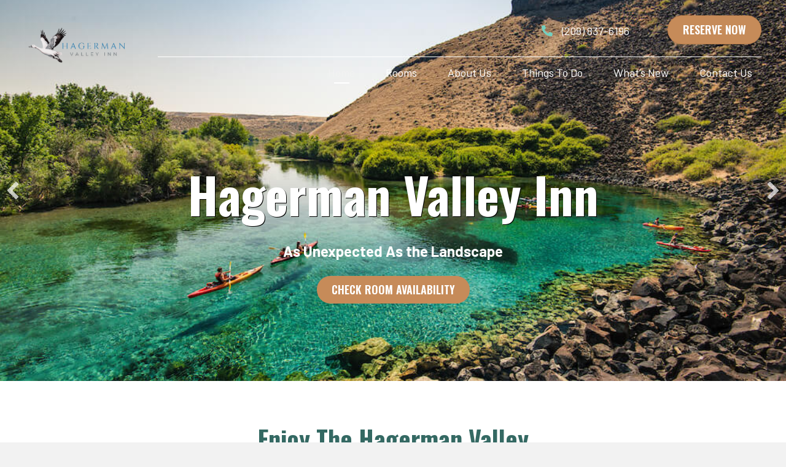

--- FILE ---
content_type: text/html; charset=UTF-8
request_url: https://hagermanvalleyinn.net/
body_size: 21442
content:
<!DOCTYPE html>
<html lang="en-US">
<head>
<meta charset="UTF-8" />
<meta name='viewport' content='width=device-width, initial-scale=1.0' />
<meta http-equiv='X-UA-Compatible' content='IE=edge' />
<link rel="profile" href="https://gmpg.org/xfn/11" />
<meta name='robots' content='index, follow, max-image-preview:large, max-snippet:-1, max-video-preview:-1' />
	<style>img:is([sizes="auto" i], [sizes^="auto," i]) { contain-intrinsic-size: 3000px 1500px }</style>
	
	<!-- This site is optimized with the Yoast SEO plugin v26.8 - https://yoast.com/product/yoast-seo-wordpress/ -->
	<title>Hotel in Idaho | Hagerman Valley Inn</title>
	<meta name="description" content="Visit the website of Hagerman Valley Inn for more information regarding the amenities we offer to people in Boise, ID." />
	<link rel="canonical" href="https://hagermanvalleyinn.net/" />
	<meta property="og:locale" content="en_US" />
	<meta property="og:type" content="website" />
	<meta property="og:title" content="Hotel in Idaho | Hagerman Valley Inn" />
	<meta property="og:description" content="Visit the website of Hagerman Valley Inn for more information regarding the amenities we offer to people in Boise, ID." />
	<meta property="og:url" content="https://hagermanvalleyinn.net/" />
	<meta property="og:site_name" content="Hagerman Valley Inn" />
	<meta property="article:modified_time" content="2024-05-26T16:11:44+00:00" />
	<meta property="og:image" content="https://hagermanvalleyinn.net/wp-content/uploads/2023/02/017-1908-0285.jpg" />
	<meta property="og:image:width" content="1000" />
	<meta property="og:image:height" content="667" />
	<meta property="og:image:type" content="image/jpeg" />
	<meta name="twitter:card" content="summary_large_image" />
	<script type="application/ld+json" class="yoast-schema-graph">{"@context":"https://schema.org","@graph":[{"@type":"WebPage","@id":"https://hagermanvalleyinn.net/","url":"https://hagermanvalleyinn.net/","name":"Hotel in Idaho | Hagerman Valley Inn","isPartOf":{"@id":"https://i5a.112.myftpupload.com/#website"},"primaryImageOfPage":{"@id":"https://hagermanvalleyinn.net/#primaryimage"},"image":{"@id":"https://hagermanvalleyinn.net/#primaryimage"},"thumbnailUrl":"https://hagermanvalleyinn.net/wp-content/uploads/2023/02/017-1908-0285.jpg","datePublished":"2023-02-17T00:58:00+00:00","dateModified":"2024-05-26T16:11:44+00:00","description":"Visit the website of Hagerman Valley Inn for more information regarding the amenities we offer to people in Boise, ID.","breadcrumb":{"@id":"https://hagermanvalleyinn.net/#breadcrumb"},"inLanguage":"en-US","potentialAction":[{"@type":"ReadAction","target":["https://hagermanvalleyinn.net/"]}]},{"@type":"ImageObject","inLanguage":"en-US","@id":"https://hagermanvalleyinn.net/#primaryimage","url":"https://hagermanvalleyinn.net/wp-content/uploads/2023/02/017-1908-0285.jpg","contentUrl":"https://hagermanvalleyinn.net/wp-content/uploads/2023/02/017-1908-0285.jpg","width":1000,"height":667,"caption":"Paddling to Blue Heart Springs on the Snake River. MR."},{"@type":"BreadcrumbList","@id":"https://hagermanvalleyinn.net/#breadcrumb","itemListElement":[{"@type":"ListItem","position":1,"name":"Home"}]},{"@type":"WebSite","@id":"https://i5a.112.myftpupload.com/#website","url":"https://i5a.112.myftpupload.com/","name":"Hagerman Valley Inn","description":"As Unexpected As the Landscape","potentialAction":[{"@type":"SearchAction","target":{"@type":"EntryPoint","urlTemplate":"https://i5a.112.myftpupload.com/?s={search_term_string}"},"query-input":{"@type":"PropertyValueSpecification","valueRequired":true,"valueName":"search_term_string"}}],"inLanguage":"en-US"}]}</script>
	<!-- / Yoast SEO plugin. -->


<link rel='dns-prefetch' href='//fonts.googleapis.com' />
<link rel='dns-prefetch' href='//www.googletagmanager.com' />
<link href='https://fonts.gstatic.com' crossorigin rel='preconnect' />
<link rel="alternate" type="application/rss+xml" title="Hagerman Valley Inn &raquo; Feed" href="https://hagermanvalleyinn.net/feed/" />
<link rel="alternate" type="application/rss+xml" title="Hagerman Valley Inn &raquo; Comments Feed" href="https://hagermanvalleyinn.net/comments/feed/" />
<link rel="alternate" type="text/calendar" title="Hagerman Valley Inn &raquo; iCal Feed" href="https://hagermanvalleyinn.net/events/?ical=1" />
<link rel="preload" href="https://hagermanvalleyinn.net/wp-content/plugins/bb-plugin/fonts/fontawesome/5.15.4/webfonts/fa-solid-900.woff2" as="font" type="font/woff2" crossorigin="anonymous">
<link rel="preload" href="https://hagermanvalleyinn.net/wp-content/plugins/bb-plugin/fonts/fontawesome/5.15.4/webfonts/fa-brands-400.woff2" as="font" type="font/woff2" crossorigin="anonymous">
		<style>
			.lazyload,
			.lazyloading {
				max-width: 100%;
			}
		</style>
		<script>
window._wpemojiSettings = {"baseUrl":"https:\/\/s.w.org\/images\/core\/emoji\/16.0.1\/72x72\/","ext":".png","svgUrl":"https:\/\/s.w.org\/images\/core\/emoji\/16.0.1\/svg\/","svgExt":".svg","source":{"concatemoji":"https:\/\/hagermanvalleyinn.net\/wp-includes\/js\/wp-emoji-release.min.js?ver=6.8.3"}};
/*! This file is auto-generated */
!function(s,n){var o,i,e;function c(e){try{var t={supportTests:e,timestamp:(new Date).valueOf()};sessionStorage.setItem(o,JSON.stringify(t))}catch(e){}}function p(e,t,n){e.clearRect(0,0,e.canvas.width,e.canvas.height),e.fillText(t,0,0);var t=new Uint32Array(e.getImageData(0,0,e.canvas.width,e.canvas.height).data),a=(e.clearRect(0,0,e.canvas.width,e.canvas.height),e.fillText(n,0,0),new Uint32Array(e.getImageData(0,0,e.canvas.width,e.canvas.height).data));return t.every(function(e,t){return e===a[t]})}function u(e,t){e.clearRect(0,0,e.canvas.width,e.canvas.height),e.fillText(t,0,0);for(var n=e.getImageData(16,16,1,1),a=0;a<n.data.length;a++)if(0!==n.data[a])return!1;return!0}function f(e,t,n,a){switch(t){case"flag":return n(e,"\ud83c\udff3\ufe0f\u200d\u26a7\ufe0f","\ud83c\udff3\ufe0f\u200b\u26a7\ufe0f")?!1:!n(e,"\ud83c\udde8\ud83c\uddf6","\ud83c\udde8\u200b\ud83c\uddf6")&&!n(e,"\ud83c\udff4\udb40\udc67\udb40\udc62\udb40\udc65\udb40\udc6e\udb40\udc67\udb40\udc7f","\ud83c\udff4\u200b\udb40\udc67\u200b\udb40\udc62\u200b\udb40\udc65\u200b\udb40\udc6e\u200b\udb40\udc67\u200b\udb40\udc7f");case"emoji":return!a(e,"\ud83e\udedf")}return!1}function g(e,t,n,a){var r="undefined"!=typeof WorkerGlobalScope&&self instanceof WorkerGlobalScope?new OffscreenCanvas(300,150):s.createElement("canvas"),o=r.getContext("2d",{willReadFrequently:!0}),i=(o.textBaseline="top",o.font="600 32px Arial",{});return e.forEach(function(e){i[e]=t(o,e,n,a)}),i}function t(e){var t=s.createElement("script");t.src=e,t.defer=!0,s.head.appendChild(t)}"undefined"!=typeof Promise&&(o="wpEmojiSettingsSupports",i=["flag","emoji"],n.supports={everything:!0,everythingExceptFlag:!0},e=new Promise(function(e){s.addEventListener("DOMContentLoaded",e,{once:!0})}),new Promise(function(t){var n=function(){try{var e=JSON.parse(sessionStorage.getItem(o));if("object"==typeof e&&"number"==typeof e.timestamp&&(new Date).valueOf()<e.timestamp+604800&&"object"==typeof e.supportTests)return e.supportTests}catch(e){}return null}();if(!n){if("undefined"!=typeof Worker&&"undefined"!=typeof OffscreenCanvas&&"undefined"!=typeof URL&&URL.createObjectURL&&"undefined"!=typeof Blob)try{var e="postMessage("+g.toString()+"("+[JSON.stringify(i),f.toString(),p.toString(),u.toString()].join(",")+"));",a=new Blob([e],{type:"text/javascript"}),r=new Worker(URL.createObjectURL(a),{name:"wpTestEmojiSupports"});return void(r.onmessage=function(e){c(n=e.data),r.terminate(),t(n)})}catch(e){}c(n=g(i,f,p,u))}t(n)}).then(function(e){for(var t in e)n.supports[t]=e[t],n.supports.everything=n.supports.everything&&n.supports[t],"flag"!==t&&(n.supports.everythingExceptFlag=n.supports.everythingExceptFlag&&n.supports[t]);n.supports.everythingExceptFlag=n.supports.everythingExceptFlag&&!n.supports.flag,n.DOMReady=!1,n.readyCallback=function(){n.DOMReady=!0}}).then(function(){return e}).then(function(){var e;n.supports.everything||(n.readyCallback(),(e=n.source||{}).concatemoji?t(e.concatemoji):e.wpemoji&&e.twemoji&&(t(e.twemoji),t(e.wpemoji)))}))}((window,document),window._wpemojiSettings);
</script>
<link rel='stylesheet' id='tribe-events-pro-mini-calendar-block-styles-css' href='https://hagermanvalleyinn.net/wp-content/plugins/events-calendar-pro/build/css/tribe-events-pro-mini-calendar-block.css?ver=7.7.12' media='all' />
<style id='wp-emoji-styles-inline-css'>

	img.wp-smiley, img.emoji {
		display: inline !important;
		border: none !important;
		box-shadow: none !important;
		height: 1em !important;
		width: 1em !important;
		margin: 0 0.07em !important;
		vertical-align: -0.1em !important;
		background: none !important;
		padding: 0 !important;
	}
</style>
<link rel='stylesheet' id='wp-block-library-css' href='https://hagermanvalleyinn.net/wp-includes/css/dist/block-library/style.min.css?ver=6.8.3' media='all' />
<style id='wp-block-library-theme-inline-css'>
.wp-block-audio :where(figcaption){color:#555;font-size:13px;text-align:center}.is-dark-theme .wp-block-audio :where(figcaption){color:#ffffffa6}.wp-block-audio{margin:0 0 1em}.wp-block-code{border:1px solid #ccc;border-radius:4px;font-family:Menlo,Consolas,monaco,monospace;padding:.8em 1em}.wp-block-embed :where(figcaption){color:#555;font-size:13px;text-align:center}.is-dark-theme .wp-block-embed :where(figcaption){color:#ffffffa6}.wp-block-embed{margin:0 0 1em}.blocks-gallery-caption{color:#555;font-size:13px;text-align:center}.is-dark-theme .blocks-gallery-caption{color:#ffffffa6}:root :where(.wp-block-image figcaption){color:#555;font-size:13px;text-align:center}.is-dark-theme :root :where(.wp-block-image figcaption){color:#ffffffa6}.wp-block-image{margin:0 0 1em}.wp-block-pullquote{border-bottom:4px solid;border-top:4px solid;color:currentColor;margin-bottom:1.75em}.wp-block-pullquote cite,.wp-block-pullquote footer,.wp-block-pullquote__citation{color:currentColor;font-size:.8125em;font-style:normal;text-transform:uppercase}.wp-block-quote{border-left:.25em solid;margin:0 0 1.75em;padding-left:1em}.wp-block-quote cite,.wp-block-quote footer{color:currentColor;font-size:.8125em;font-style:normal;position:relative}.wp-block-quote:where(.has-text-align-right){border-left:none;border-right:.25em solid;padding-left:0;padding-right:1em}.wp-block-quote:where(.has-text-align-center){border:none;padding-left:0}.wp-block-quote.is-large,.wp-block-quote.is-style-large,.wp-block-quote:where(.is-style-plain){border:none}.wp-block-search .wp-block-search__label{font-weight:700}.wp-block-search__button{border:1px solid #ccc;padding:.375em .625em}:where(.wp-block-group.has-background){padding:1.25em 2.375em}.wp-block-separator.has-css-opacity{opacity:.4}.wp-block-separator{border:none;border-bottom:2px solid;margin-left:auto;margin-right:auto}.wp-block-separator.has-alpha-channel-opacity{opacity:1}.wp-block-separator:not(.is-style-wide):not(.is-style-dots){width:100px}.wp-block-separator.has-background:not(.is-style-dots){border-bottom:none;height:1px}.wp-block-separator.has-background:not(.is-style-wide):not(.is-style-dots){height:2px}.wp-block-table{margin:0 0 1em}.wp-block-table td,.wp-block-table th{word-break:normal}.wp-block-table :where(figcaption){color:#555;font-size:13px;text-align:center}.is-dark-theme .wp-block-table :where(figcaption){color:#ffffffa6}.wp-block-video :where(figcaption){color:#555;font-size:13px;text-align:center}.is-dark-theme .wp-block-video :where(figcaption){color:#ffffffa6}.wp-block-video{margin:0 0 1em}:root :where(.wp-block-template-part.has-background){margin-bottom:0;margin-top:0;padding:1.25em 2.375em}
</style>
<style id='classic-theme-styles-inline-css'>
/*! This file is auto-generated */
.wp-block-button__link{color:#fff;background-color:#32373c;border-radius:9999px;box-shadow:none;text-decoration:none;padding:calc(.667em + 2px) calc(1.333em + 2px);font-size:1.125em}.wp-block-file__button{background:#32373c;color:#fff;text-decoration:none}
</style>
<style id='global-styles-inline-css'>
:root{--wp--preset--aspect-ratio--square: 1;--wp--preset--aspect-ratio--4-3: 4/3;--wp--preset--aspect-ratio--3-4: 3/4;--wp--preset--aspect-ratio--3-2: 3/2;--wp--preset--aspect-ratio--2-3: 2/3;--wp--preset--aspect-ratio--16-9: 16/9;--wp--preset--aspect-ratio--9-16: 9/16;--wp--preset--color--black: #000000;--wp--preset--color--cyan-bluish-gray: #abb8c3;--wp--preset--color--white: #ffffff;--wp--preset--color--pale-pink: #f78da7;--wp--preset--color--vivid-red: #cf2e2e;--wp--preset--color--luminous-vivid-orange: #ff6900;--wp--preset--color--luminous-vivid-amber: #fcb900;--wp--preset--color--light-green-cyan: #7bdcb5;--wp--preset--color--vivid-green-cyan: #00d084;--wp--preset--color--pale-cyan-blue: #8ed1fc;--wp--preset--color--vivid-cyan-blue: #0693e3;--wp--preset--color--vivid-purple: #9b51e0;--wp--preset--gradient--vivid-cyan-blue-to-vivid-purple: linear-gradient(135deg,rgba(6,147,227,1) 0%,rgb(155,81,224) 100%);--wp--preset--gradient--light-green-cyan-to-vivid-green-cyan: linear-gradient(135deg,rgb(122,220,180) 0%,rgb(0,208,130) 100%);--wp--preset--gradient--luminous-vivid-amber-to-luminous-vivid-orange: linear-gradient(135deg,rgba(252,185,0,1) 0%,rgba(255,105,0,1) 100%);--wp--preset--gradient--luminous-vivid-orange-to-vivid-red: linear-gradient(135deg,rgba(255,105,0,1) 0%,rgb(207,46,46) 100%);--wp--preset--gradient--very-light-gray-to-cyan-bluish-gray: linear-gradient(135deg,rgb(238,238,238) 0%,rgb(169,184,195) 100%);--wp--preset--gradient--cool-to-warm-spectrum: linear-gradient(135deg,rgb(74,234,220) 0%,rgb(151,120,209) 20%,rgb(207,42,186) 40%,rgb(238,44,130) 60%,rgb(251,105,98) 80%,rgb(254,248,76) 100%);--wp--preset--gradient--blush-light-purple: linear-gradient(135deg,rgb(255,206,236) 0%,rgb(152,150,240) 100%);--wp--preset--gradient--blush-bordeaux: linear-gradient(135deg,rgb(254,205,165) 0%,rgb(254,45,45) 50%,rgb(107,0,62) 100%);--wp--preset--gradient--luminous-dusk: linear-gradient(135deg,rgb(255,203,112) 0%,rgb(199,81,192) 50%,rgb(65,88,208) 100%);--wp--preset--gradient--pale-ocean: linear-gradient(135deg,rgb(255,245,203) 0%,rgb(182,227,212) 50%,rgb(51,167,181) 100%);--wp--preset--gradient--electric-grass: linear-gradient(135deg,rgb(202,248,128) 0%,rgb(113,206,126) 100%);--wp--preset--gradient--midnight: linear-gradient(135deg,rgb(2,3,129) 0%,rgb(40,116,252) 100%);--wp--preset--font-size--small: 13px;--wp--preset--font-size--medium: 20px;--wp--preset--font-size--large: 36px;--wp--preset--font-size--x-large: 42px;--wp--preset--spacing--20: 0.44rem;--wp--preset--spacing--30: 0.67rem;--wp--preset--spacing--40: 1rem;--wp--preset--spacing--50: 1.5rem;--wp--preset--spacing--60: 2.25rem;--wp--preset--spacing--70: 3.38rem;--wp--preset--spacing--80: 5.06rem;--wp--preset--shadow--natural: 6px 6px 9px rgba(0, 0, 0, 0.2);--wp--preset--shadow--deep: 12px 12px 50px rgba(0, 0, 0, 0.4);--wp--preset--shadow--sharp: 6px 6px 0px rgba(0, 0, 0, 0.2);--wp--preset--shadow--outlined: 6px 6px 0px -3px rgba(255, 255, 255, 1), 6px 6px rgba(0, 0, 0, 1);--wp--preset--shadow--crisp: 6px 6px 0px rgba(0, 0, 0, 1);}:where(.is-layout-flex){gap: 0.5em;}:where(.is-layout-grid){gap: 0.5em;}body .is-layout-flex{display: flex;}.is-layout-flex{flex-wrap: wrap;align-items: center;}.is-layout-flex > :is(*, div){margin: 0;}body .is-layout-grid{display: grid;}.is-layout-grid > :is(*, div){margin: 0;}:where(.wp-block-columns.is-layout-flex){gap: 2em;}:where(.wp-block-columns.is-layout-grid){gap: 2em;}:where(.wp-block-post-template.is-layout-flex){gap: 1.25em;}:where(.wp-block-post-template.is-layout-grid){gap: 1.25em;}.has-black-color{color: var(--wp--preset--color--black) !important;}.has-cyan-bluish-gray-color{color: var(--wp--preset--color--cyan-bluish-gray) !important;}.has-white-color{color: var(--wp--preset--color--white) !important;}.has-pale-pink-color{color: var(--wp--preset--color--pale-pink) !important;}.has-vivid-red-color{color: var(--wp--preset--color--vivid-red) !important;}.has-luminous-vivid-orange-color{color: var(--wp--preset--color--luminous-vivid-orange) !important;}.has-luminous-vivid-amber-color{color: var(--wp--preset--color--luminous-vivid-amber) !important;}.has-light-green-cyan-color{color: var(--wp--preset--color--light-green-cyan) !important;}.has-vivid-green-cyan-color{color: var(--wp--preset--color--vivid-green-cyan) !important;}.has-pale-cyan-blue-color{color: var(--wp--preset--color--pale-cyan-blue) !important;}.has-vivid-cyan-blue-color{color: var(--wp--preset--color--vivid-cyan-blue) !important;}.has-vivid-purple-color{color: var(--wp--preset--color--vivid-purple) !important;}.has-black-background-color{background-color: var(--wp--preset--color--black) !important;}.has-cyan-bluish-gray-background-color{background-color: var(--wp--preset--color--cyan-bluish-gray) !important;}.has-white-background-color{background-color: var(--wp--preset--color--white) !important;}.has-pale-pink-background-color{background-color: var(--wp--preset--color--pale-pink) !important;}.has-vivid-red-background-color{background-color: var(--wp--preset--color--vivid-red) !important;}.has-luminous-vivid-orange-background-color{background-color: var(--wp--preset--color--luminous-vivid-orange) !important;}.has-luminous-vivid-amber-background-color{background-color: var(--wp--preset--color--luminous-vivid-amber) !important;}.has-light-green-cyan-background-color{background-color: var(--wp--preset--color--light-green-cyan) !important;}.has-vivid-green-cyan-background-color{background-color: var(--wp--preset--color--vivid-green-cyan) !important;}.has-pale-cyan-blue-background-color{background-color: var(--wp--preset--color--pale-cyan-blue) !important;}.has-vivid-cyan-blue-background-color{background-color: var(--wp--preset--color--vivid-cyan-blue) !important;}.has-vivid-purple-background-color{background-color: var(--wp--preset--color--vivid-purple) !important;}.has-black-border-color{border-color: var(--wp--preset--color--black) !important;}.has-cyan-bluish-gray-border-color{border-color: var(--wp--preset--color--cyan-bluish-gray) !important;}.has-white-border-color{border-color: var(--wp--preset--color--white) !important;}.has-pale-pink-border-color{border-color: var(--wp--preset--color--pale-pink) !important;}.has-vivid-red-border-color{border-color: var(--wp--preset--color--vivid-red) !important;}.has-luminous-vivid-orange-border-color{border-color: var(--wp--preset--color--luminous-vivid-orange) !important;}.has-luminous-vivid-amber-border-color{border-color: var(--wp--preset--color--luminous-vivid-amber) !important;}.has-light-green-cyan-border-color{border-color: var(--wp--preset--color--light-green-cyan) !important;}.has-vivid-green-cyan-border-color{border-color: var(--wp--preset--color--vivid-green-cyan) !important;}.has-pale-cyan-blue-border-color{border-color: var(--wp--preset--color--pale-cyan-blue) !important;}.has-vivid-cyan-blue-border-color{border-color: var(--wp--preset--color--vivid-cyan-blue) !important;}.has-vivid-purple-border-color{border-color: var(--wp--preset--color--vivid-purple) !important;}.has-vivid-cyan-blue-to-vivid-purple-gradient-background{background: var(--wp--preset--gradient--vivid-cyan-blue-to-vivid-purple) !important;}.has-light-green-cyan-to-vivid-green-cyan-gradient-background{background: var(--wp--preset--gradient--light-green-cyan-to-vivid-green-cyan) !important;}.has-luminous-vivid-amber-to-luminous-vivid-orange-gradient-background{background: var(--wp--preset--gradient--luminous-vivid-amber-to-luminous-vivid-orange) !important;}.has-luminous-vivid-orange-to-vivid-red-gradient-background{background: var(--wp--preset--gradient--luminous-vivid-orange-to-vivid-red) !important;}.has-very-light-gray-to-cyan-bluish-gray-gradient-background{background: var(--wp--preset--gradient--very-light-gray-to-cyan-bluish-gray) !important;}.has-cool-to-warm-spectrum-gradient-background{background: var(--wp--preset--gradient--cool-to-warm-spectrum) !important;}.has-blush-light-purple-gradient-background{background: var(--wp--preset--gradient--blush-light-purple) !important;}.has-blush-bordeaux-gradient-background{background: var(--wp--preset--gradient--blush-bordeaux) !important;}.has-luminous-dusk-gradient-background{background: var(--wp--preset--gradient--luminous-dusk) !important;}.has-pale-ocean-gradient-background{background: var(--wp--preset--gradient--pale-ocean) !important;}.has-electric-grass-gradient-background{background: var(--wp--preset--gradient--electric-grass) !important;}.has-midnight-gradient-background{background: var(--wp--preset--gradient--midnight) !important;}.has-small-font-size{font-size: var(--wp--preset--font-size--small) !important;}.has-medium-font-size{font-size: var(--wp--preset--font-size--medium) !important;}.has-large-font-size{font-size: var(--wp--preset--font-size--large) !important;}.has-x-large-font-size{font-size: var(--wp--preset--font-size--x-large) !important;}
:where(.wp-block-post-template.is-layout-flex){gap: 1.25em;}:where(.wp-block-post-template.is-layout-grid){gap: 1.25em;}
:where(.wp-block-columns.is-layout-flex){gap: 2em;}:where(.wp-block-columns.is-layout-grid){gap: 2em;}
:root :where(.wp-block-pullquote){font-size: 1.5em;line-height: 1.6;}
</style>
<link rel='stylesheet' id='jquery-bxslider-css' href='https://hagermanvalleyinn.net/wp-content/plugins/bb-plugin/css/jquery.bxslider.css?ver=2.7.2' media='all' />
<link rel='stylesheet' id='ultimate-icons-css' href='https://hagermanvalleyinn.net/wp-content/uploads/bb-plugin/icons/ultimate-icons/style.css?ver=2.7.2' media='all' />
<link rel='stylesheet' id='font-awesome-5-css' href='https://hagermanvalleyinn.net/wp-content/plugins/bb-plugin/fonts/fontawesome/5.15.4/css/all.min.css?ver=2.7.2' media='all' />
<link rel='stylesheet' id='jquery-magnificpopup-css' href='https://hagermanvalleyinn.net/wp-content/plugins/bb-plugin/css/jquery.magnificpopup.min.css?ver=2.7.2' media='all' />
<link rel='stylesheet' id='fl-builder-layout-20-css' href='https://hagermanvalleyinn.net/wp-content/uploads/bb-plugin/cache/20-layout.css?ver=4e1209e87809e6c5de59b3380715acaa' media='all' />
<link rel='stylesheet' id='wp-components-css' href='https://hagermanvalleyinn.net/wp-includes/css/dist/components/style.min.css?ver=6.8.3' media='all' />
<link rel='stylesheet' id='godaddy-styles-css' href='https://hagermanvalleyinn.net/wp-content/mu-plugins/vendor/wpex/godaddy-launch/includes/Dependencies/GoDaddy/Styles/build/latest.css?ver=2.0.2' media='all' />
<link rel='stylesheet' id='fl-builder-layout-bundle-17a05399bd2ef061b420eb1d1550c9d1-css' href='https://hagermanvalleyinn.net/wp-content/uploads/bb-plugin/cache/17a05399bd2ef061b420eb1d1550c9d1-layout-bundle.css?ver=2.7.2-1.4.7.1' media='all' />
<link rel='stylesheet' id='gd-core-css' href='https://hagermanvalleyinn.net/wp-content/plugins/pws-core/public/css/GD-cORe-public.css?ver=4.0.0' media='all' />
<link rel='stylesheet' id='base-css' href='https://hagermanvalleyinn.net/wp-content/themes/bb-theme/css/base.min.css?ver=1.7.14' media='all' />
<link rel='stylesheet' id='fl-automator-skin-css' href='https://hagermanvalleyinn.net/wp-content/uploads/bb-theme/skin-6577f40217e0c.css?ver=1.7.14' media='all' />
<link rel='stylesheet' id='pp-animate-css' href='https://hagermanvalleyinn.net/wp-content/plugins/bbpowerpack/assets/css/animate.min.css?ver=3.5.1' media='all' />
<link rel='stylesheet' id='fl-builder-google-fonts-13f9f7e25e306d04ae890c2db209fab5-css' href='//fonts.googleapis.com/css?family=Barlow%3A300%2C400%2C700%7COswald%3A600%2C700&#038;ver=6.8.3' media='all' />
<script src="https://hagermanvalleyinn.net/wp-includes/js/jquery/jquery.min.js?ver=3.7.1" id="jquery-core-js"></script>
<script src="https://hagermanvalleyinn.net/wp-includes/js/jquery/jquery-migrate.min.js?ver=3.4.1" id="jquery-migrate-js"></script>
<script src="https://hagermanvalleyinn.net/wp-includes/js/imagesloaded.min.js?ver=6.8.3" id="imagesloaded-js"></script>
<script src="https://hagermanvalleyinn.net/wp-content/plugins/pws-core/public/js/GD-cORe-public.js?ver=4.0.0" id="gd-core-js"></script>
<script id="smush-lazy-load-js-before">
var smushLazyLoadOptions = {"autoResizingEnabled":false,"autoResizeOptions":{"precision":5,"skipAutoWidth":true}};
</script>
<script src="https://hagermanvalleyinn.net/wp-content/plugins/wp-smush-pro/app/assets/js/smush-lazy-load.min.js?ver=3.23.2" id="smush-lazy-load-js"></script>
<link rel="https://api.w.org/" href="https://hagermanvalleyinn.net/wp-json/" /><link rel="alternate" title="JSON" type="application/json" href="https://hagermanvalleyinn.net/wp-json/wp/v2/pages/20" /><link rel="EditURI" type="application/rsd+xml" title="RSD" href="https://hagermanvalleyinn.net/xmlrpc.php?rsd" />
<link rel='shortlink' href='https://hagermanvalleyinn.net/' />
<link rel="alternate" title="oEmbed (JSON)" type="application/json+oembed" href="https://hagermanvalleyinn.net/wp-json/oembed/1.0/embed?url=https%3A%2F%2Fhagermanvalleyinn.net%2F" />
<link rel="alternate" title="oEmbed (XML)" type="text/xml+oembed" href="https://hagermanvalleyinn.net/wp-json/oembed/1.0/embed?url=https%3A%2F%2Fhagermanvalleyinn.net%2F&#038;format=xml" />
		<script>
			var bb_powerpack = {
				search_term: '',
				version: '2.33.0',
				getAjaxUrl: function() { return atob( 'aHR0cHM6Ly9oYWdlcm1hbnZhbGxleWlubi5uZXQvd3AtYWRtaW4vYWRtaW4tYWpheC5waHA=' ); },
				callback: function() {}
			};
		</script>
		<meta name="generator" content="Site Kit by Google 1.171.0" /><meta name="tec-api-version" content="v1"><meta name="tec-api-origin" content="https://hagermanvalleyinn.net"><link rel="alternate" href="https://hagermanvalleyinn.net/wp-json/tribe/events/v1/" />		<script>
			document.documentElement.className = document.documentElement.className.replace('no-js', 'js');
		</script>
		<link rel="icon" href="https://hagermanvalleyinn.net/wp-content/uploads/2025/01/cropped-Hagerman-10-32x32.png" sizes="32x32" />
<link rel="icon" href="https://hagermanvalleyinn.net/wp-content/uploads/2025/01/cropped-Hagerman-10-192x192.png" sizes="192x192" />
<link rel="apple-touch-icon" href="https://hagermanvalleyinn.net/wp-content/uploads/2025/01/cropped-Hagerman-10-180x180.png" />
<meta name="msapplication-TileImage" content="https://hagermanvalleyinn.net/wp-content/uploads/2025/01/cropped-Hagerman-10-270x270.png" />
		<style id="wp-custom-css">
			.fl-node-bmt2xa8hjwyv .pp-content-post {
    text-align: left;
    border-radius: 0px!important;
}

/*------------------------------------
           SITEWIDE
--------------------------------------*/
a:focus {
	outline: none;
}
.fl-node-8l2yhfgjtq5b .fl-slide-bg-photo:after {
    background-image: linear-gradient(150deg, rgba(255,255,255,0.70) 10%, rgba(255,255,255,0) 40%) ;
}
.fl-node-8l2yhfgjtq5b .fl-slide-0 .fl-slide-bg-photo:after  {
    border-radius: inherit;
    content: '';
    display: block !important;
    position: absolute;
    top: 0;
    right: 0;
    bottom: 0;
    left: 0;
    z-index: 0;
}
.fl-node-g96me1f0l3od .fl-slide-0 .fl-slide-bg-photo {
  border-radius: 20px;
}
.fl-node-g96me1f0l3od .fl-slide-1 .fl-slide-bg-photo {
  border-radius: 20px;
}
.fl-node-g96me1f0l3od .fl-slide-2 .fl-slide-bg-photo {
  border-radius: 20px;
}
.fl-node-bwrmhokt73nl .fl-slide-0 .fl-slide-bg-photo {
	 border-radius: 20px;
}
.fl-node-bwrmhokt73nl .fl-slide-1 .fl-slide-bg-photo {
	 border-radius: 20px;
}
.fl-node-bmt2xa8hjwyv .pp-content-post {
  text-align: left;
  border-radius: 20px;
}
.gform_required_legend{
	display:none;
}
img {
	border-radius:20px !important;
}


/*------------------------------------
           HEADER
---------a-----------------------------*/
.top-nav ul.menu li.menu-item a {
	border-bottom: 2px solid transparent;
	transition: 0.4s ease-in-out;
}
.top-nav ul.menu li.menu-item {
	margin-left: 20px;
}
.top-nav ul.menu li.menu-item a:after {
	content: ' ';
	border: 1px solid transparent;
	transition: 0.4s ease-in-out;
	display: block;
	width: 0;
	margin: 2px auto 0 auto;
}
.top-nav ul.menu li.menu-item a:hover:after, .top-nav ul.menu li.current_page_item a:after {
	content: '';
	border-color:#74d0c0;
	width: 25px;
}
.header-right-col > .fl-col-content {
	display: flex;
	-ms-flex-direction: inherit;
	flex-direction: inherit;
	justify-content: flex-end !important;
}
.header-right-col > .fl-col-content > .fl-module {
	width: auto;
}

/* home header  */
.top-nav-new ul.menu li.menu-item a {
	border-bottom: 2px solid transparent;
	transition: 0.4s ease-in-out;
}
.top-nav-new ul.menu li.menu-item {
	margin-left: 20px;
}
.top-nav-new ul.menu li.menu-item a:after {
	content: ' ';
	border: 1px solid transparent;
	transition: 0.4s ease-in-out;
	display: block;
	width: 0;
	margin: 2px auto 0 auto;
}
.top-nav-new ul.menu li.menu-item a:hover:after, .top-nav-new ul.menu li.current_page_item a:after {
	content: '';
	border-color:#ffffff;
	width: 25px;
}
/*------------------------------------
           NAVIGATION
--------------------------------------*/



/*------------------------------------
           TEXT STYLES
--------------------------------------*/



h1,h2,h3,h4,h5,h6, .footer-contact-us-detail-box h5, span.fl-button-text {


}

body, p, ul, .footer-contact-us-detail-box p a, .footer-contact-us-detail-box p, span.pp-button-text {
     
}




/*------------------------------------
           NEW
--------------------------------------*/

.gallery img {
	object-fit: cover;
	object-position: center;
	height: 300px;
	width: 100%;
	max-width: 500px;
}
.foot-info-list ul.uabb-info-list-wrapper li.uabb-info-list-item .uabb-info-list-icon {
	vertical-align: middle !important;
}
/*------------------------------------
           FOOTER
--------------------------------------*/


/*------------------------------------
           MISC. STYLES
--------------------------------------*/

/*------------------------------------
           (min-width: 1280px)
--------------------------------------*/
@media only screen and (min-width:1280px) {
	.custom-foot > .fl-row-content-wrap > .fl-row-content > .fl-col-group > .fl-col > .fl-col-content > .fl-col-group {
		justify-content: space-between;
		-webkit-flex-wrap: initial;
		-ms-flex-wrap: initial;
		flex-wrap: initial;
	}
	.custom-foot > .fl-row-content-wrap > .fl-row-content > .fl-col-group > .fl-col > .fl-col-content > .fl-col-group .fl-col {
		-webkit-box-flex: none;
		-moz-box-flex: none;
		-webkit-flex: none;
		-ms-flex: none;
		flex: none;
		width: auto;
	}
}

/*------------------------------------
           (max-width: 1366px)
--------------------------------------*/

@media only screen and (max-width:1366px) {}

/*------------------------------------
           (max-width: 768px)
--------------------------------------*/

@media only screen and (max-width:768px) {}

/*------------------------------------
           (max-width: 375px)
--------------------------------------*/

@media only screen and (max-width:375px) {
	.foot-nav ul {
		display: block;
	}
	.foot-info-list {
		margin-bottom: 10px;
	}
	.foot-info-list ul.uabb-info-list-wrapper li.uabb-info-list-item .uabb-info-list-icon {
		margin-bottom: 5px;
	}
	.fl-post img[class*="wp-image-"], .fl-post img.alignnone, .fl-post img.alignleft, .fl-post img.aligncenter, .fl-post img.alignright {
    height: 350px;
    max-width: 100%;
		border-radius: 0px 0px 0px 0px !important;
}
	.fl-node-8l2yhfgjtq5b .fl-slide-bg-photo:after {
    background-image: linear-gradient(150deg, rgba(255,255,255,0.90) 15%, rgba(255,255,255,0) 40%) ;
}
.fl-node-8l2yhfgjtq5b .fl-slide-0 .fl-slide-bg-photo:after  {
    border-radius: inherit;
    content: '';
    display: block !important;
    position: absolute;
    top: 0;
    right: 0;
    bottom: 0;
    left: 0;
    z-index: 0;
}
}
img {
    border-radius: 0px !important;
}

.fl-node-8l2yhfgjtq5b .fl-slide-bg-photo:after {
    background-image: none;
}
.fl-node-g96me1f0l3od .fl-slide-0 .fl-slide-bg-photo {
    border-radius: 0px; 
}
		</style>
		</head>
<body class="home wp-singular page-template-default page page-id-20 wp-theme-bb-theme fl-builder tribe-no-js fl-theme-builder-header fl-theme-builder-header-header fl-theme-builder-footer fl-theme-builder-footer-footer fl-framework-base fl-preset-default fl-full-width fl-scroll-to-top fl-search-active" itemscope="itemscope" itemtype="https://schema.org/WebPage">
<a aria-label="Skip to content" class="fl-screen-reader-text" href="#fl-main-content">Skip to content</a><div class="fl-page">
	<header class="fl-builder-content fl-builder-content-55 fl-builder-global-templates-locked" data-post-id="55" data-type="header" data-sticky="0" data-sticky-on="" data-sticky-breakpoint="medium" data-shrink="0" data-overlay="1" data-overlay-bg="transparent" data-shrink-image-height="50px" role="banner" itemscope="itemscope" itemtype="http://schema.org/WPHeader"><div class="fl-row fl-row-full-width fl-row-bg-color fl-node-af5by7z6sieo fl-row-default-height fl-row-align-center fl-visible-desktop fl-visible-large top-nav-new" data-node="af5by7z6sieo">
	<div class="fl-row-content-wrap">
		<div class="uabb-row-separator uabb-top-row-separator" >
</div>
						<div class="fl-row-content fl-row-fixed-width fl-node-content">
		
<div class="fl-col-group fl-node-r2nla438exzb fl-col-group-equal-height fl-col-group-align-center fl-col-group-custom-width" data-node="r2nla438exzb">
			<div class="fl-col fl-node-0tdbrq93p2ok fl-col-small fl-col-small-full-width fl-col-small-custom-width" data-node="0tdbrq93p2ok">
	<div class="fl-col-content fl-node-content"><div class="fl-module fl-module-photo fl-node-zm6h5uadw894" data-node="zm6h5uadw894">
	<div class="fl-module-content fl-node-content">
		<div class="fl-photo fl-photo-align-left" itemscope itemtype="https://schema.org/ImageObject">
	<div class="fl-photo-content fl-photo-img-png">
				<a href="https://hagermanvalleyinn.net/" target="_self" itemprop="url">
				<img decoding="async" class="fl-photo-img wp-image-756 size-full" src="https://hagermanvalleyinn.net/wp-content/uploads/2023/02/eee004fd7523e891d38b8b5533a623641ae4a0647b4f2d3d8828e6c79c64e84b_uuid_9fa56c90-be53-4560-98cd-f75b6274e2ce_15-01-2025_13-17-40-096.png" alt="eee004fd7523e891d38b8b5533a623641ae4a0647b4f2d3d8828e6c79c64e84b_uuid_9fa56c90-be53-4560-98cd-f75b6274e2ce_15-01-2025_13-17-40-096" itemprop="image" height="225" width="375" title="eee004fd7523e891d38b8b5533a623641ae4a0647b4f2d3d8828e6c79c64e84b_uuid_9fa56c90-be53-4560-98cd-f75b6274e2ce_15-01-2025_13-17-40-096"  data-no-lazy="1" srcset="https://hagermanvalleyinn.net/wp-content/uploads/2023/02/eee004fd7523e891d38b8b5533a623641ae4a0647b4f2d3d8828e6c79c64e84b_uuid_9fa56c90-be53-4560-98cd-f75b6274e2ce_15-01-2025_13-17-40-096.png 375w, https://hagermanvalleyinn.net/wp-content/uploads/2023/02/eee004fd7523e891d38b8b5533a623641ae4a0647b4f2d3d8828e6c79c64e84b_uuid_9fa56c90-be53-4560-98cd-f75b6274e2ce_15-01-2025_13-17-40-096-300x180.png 300w" sizes="(max-width: 375px) 100vw, 375px" />
				</a>
					</div>
	</div>
	</div>
</div>
</div>
</div>
			<div class="fl-col fl-node-b56h1kqpwymc fl-col-small-custom-width fl-col-has-cols" data-node="b56h1kqpwymc">
	<div class="fl-col-content fl-node-content">
<div class="fl-col-group fl-node-tp9ab6feio15 fl-col-group-nested fl-col-group-equal-height fl-col-group-align-center" data-node="tp9ab6feio15">
			<div class="fl-col fl-node-a6n954c0z8q2" data-node="a6n954c0z8q2">
	<div class="fl-col-content fl-node-content"><div class="fl-module fl-module-icon fl-node-irh7uzmj4n1w" data-node="irh7uzmj4n1w">
	<div class="fl-module-content fl-node-content">
		<div class="fl-icon-wrap">
	<span class="fl-icon">
								<a href="tel:+12088376196" target="_self" tabindex="-1" aria-hidden="true" aria-labelledby="fl-icon-text-irh7uzmj4n1w">
							<i class="fas fa-phone-alt" aria-hidden="true"></i>
						</a>
			</span>
			<div id="fl-icon-text-irh7uzmj4n1w" class="fl-icon-text">
						<a href="tel:+12088376196" target="_self" class="fl-icon-text-link fl-icon-text-wrap">
						<p><a href="tel:+12088376196">(208) 837-6196</a></p>						</a>
					</div>
	</div>
	</div>
</div>
</div>
</div>
			<div class="fl-col fl-node-n05u6sxg7k9v fl-col-small fl-col-small-full-width" data-node="n05u6sxg7k9v">
	<div class="fl-col-content fl-node-content"><div class="fl-module fl-module-button fl-node-juzt6h238rx5" data-node="juzt6h238rx5">
	<div class="fl-module-content fl-node-content">
		<div class="fl-button-wrap fl-button-width-auto fl-button-right">
			<a href="https://resnexus.com/resnexus/reservations/book/1FA72E1F-BDBF-4A36-9B1F-0C5BD11C8390" target="_blank" class="fl-button" rel="noopener" >
							<span class="fl-button-text">Reserve Now</span>
					</a>
</div>
	</div>
</div>
</div>
</div>
	</div>
<div class="fl-module fl-module-separator fl-node-7sepvg2zx96o" data-node="7sepvg2zx96o">
	<div class="fl-module-content fl-node-content">
		<div class="fl-separator"></div>
	</div>
</div>
<div class="fl-module fl-module-pp-advanced-menu fl-node-64nsbzt3gdfv" data-node="64nsbzt3gdfv">
	<div class="fl-module-content fl-node-content">
		<div class="pp-advanced-menu pp-advanced-menu-accordion-collapse pp-menu-default pp-menu-align-right">
   	   	<div class="pp-clear"></div>
	<nav class="pp-menu-nav" aria-label="main" itemscope="itemscope" itemtype="https://schema.org/SiteNavigationElement">
		
		<ul id="menu-main" class="menu pp-advanced-menu-horizontal pp-toggle-arrows"><li id="menu-item-21" class="menu-item menu-item-type-post_type menu-item-object-page menu-item-home current-menu-item page_item page-item-20 current_page_item"><a href="https://hagermanvalleyinn.net/" aria-current="page"><span class="menu-item-text">Home</span></a></li><li id="menu-item-23" class="menu-item menu-item-type-post_type menu-item-object-page"><a href="https://hagermanvalleyinn.net/rooms/"><span class="menu-item-text">Rooms</span></a></li><li id="menu-item-25" class="menu-item menu-item-type-post_type menu-item-object-page"><a href="https://hagermanvalleyinn.net/about-us/"><span class="menu-item-text">About Us</span></a></li><li id="menu-item-27" class="menu-item menu-item-type-post_type menu-item-object-page"><a href="https://hagermanvalleyinn.net/things-to-do/"><span class="menu-item-text">Things To Do</span></a></li><li id="menu-item-29" class="menu-item menu-item-type-post_type menu-item-object-page"><a href="https://hagermanvalleyinn.net/blog/"><span class="menu-item-text">What&#8217;s New</span></a></li><li id="menu-item-31" class="menu-item menu-item-type-post_type menu-item-object-page"><a href="https://hagermanvalleyinn.net/contact-us/"><span class="menu-item-text">Contact Us</span></a></li></ul>
			</nav>
</div>
			<div class="pp-advanced-menu-mobile">
			<button class="pp-advanced-menu-mobile-toggle hamburger" tabindex="0" role="button" aria-label="Menu">
				<div class="pp-hamburger"><div class="pp-hamburger-box"><div class="pp-hamburger-inner"></div></div></div>			</button>
			</div>
			<div class="pp-advanced-menu pp-advanced-menu-accordion-collapse off-canvas">
	<div class="pp-clear"></div>
	<nav class="pp-menu-nav pp-off-canvas-menu pp-menu-right" aria-label="main" itemscope="itemscope" itemtype="https://schema.org/SiteNavigationElement">
		<a href="javascript:void(0)" class="pp-menu-close-btn" aria-label="Close the menu" role="button">×</a>

		
		<ul id="menu-main-1" class="menu pp-advanced-menu-horizontal pp-toggle-arrows"><li id="menu-item-21" class="menu-item menu-item-type-post_type menu-item-object-page menu-item-home current-menu-item page_item page-item-20 current_page_item"><a href="https://hagermanvalleyinn.net/" aria-current="page"><span class="menu-item-text">Home</span></a></li><li id="menu-item-23" class="menu-item menu-item-type-post_type menu-item-object-page"><a href="https://hagermanvalleyinn.net/rooms/"><span class="menu-item-text">Rooms</span></a></li><li id="menu-item-25" class="menu-item menu-item-type-post_type menu-item-object-page"><a href="https://hagermanvalleyinn.net/about-us/"><span class="menu-item-text">About Us</span></a></li><li id="menu-item-27" class="menu-item menu-item-type-post_type menu-item-object-page"><a href="https://hagermanvalleyinn.net/things-to-do/"><span class="menu-item-text">Things To Do</span></a></li><li id="menu-item-29" class="menu-item menu-item-type-post_type menu-item-object-page"><a href="https://hagermanvalleyinn.net/blog/"><span class="menu-item-text">What&#8217;s New</span></a></li><li id="menu-item-31" class="menu-item menu-item-type-post_type menu-item-object-page"><a href="https://hagermanvalleyinn.net/contact-us/"><span class="menu-item-text">Contact Us</span></a></li></ul>
			</nav>
</div>
	</div>
</div>
</div>
</div>
	</div>
		</div>
	</div>
</div>
<div class="fl-row fl-row-full-width fl-row-bg-color fl-node-r01e8aftnx9v fl-row-default-height fl-row-align-center fl-visible-medium fl-visible-mobile top-nav" data-node="r01e8aftnx9v">
	<div class="fl-row-content-wrap">
		<div class="uabb-row-separator uabb-top-row-separator" >
</div>
						<div class="fl-row-content fl-row-fixed-width fl-node-content">
		
<div class="fl-col-group fl-node-lohgejk9fa2z fl-col-group-equal-height fl-col-group-align-center fl-col-group-custom-width" data-node="lohgejk9fa2z">
			<div class="fl-col fl-node-e6bo8j9d3kit fl-col-small fl-col-small-full-width fl-col-small-custom-width" data-node="e6bo8j9d3kit">
	<div class="fl-col-content fl-node-content"><div class="fl-module fl-module-photo fl-node-47uhavkqf0l6" data-node="47uhavkqf0l6">
	<div class="fl-module-content fl-node-content">
		<div class="fl-photo fl-photo-align-left" itemscope itemtype="https://schema.org/ImageObject">
	<div class="fl-photo-content fl-photo-img-png">
				<a href="https://hagermanvalleyinn.net/" target="_self" itemprop="url">
				<img decoding="async" class="fl-photo-img wp-image-756 size-full" src="https://hagermanvalleyinn.net/wp-content/uploads/2023/02/eee004fd7523e891d38b8b5533a623641ae4a0647b4f2d3d8828e6c79c64e84b_uuid_9fa56c90-be53-4560-98cd-f75b6274e2ce_15-01-2025_13-17-40-096.png" alt="eee004fd7523e891d38b8b5533a623641ae4a0647b4f2d3d8828e6c79c64e84b_uuid_9fa56c90-be53-4560-98cd-f75b6274e2ce_15-01-2025_13-17-40-096" itemprop="image" height="225" width="375" title="eee004fd7523e891d38b8b5533a623641ae4a0647b4f2d3d8828e6c79c64e84b_uuid_9fa56c90-be53-4560-98cd-f75b6274e2ce_15-01-2025_13-17-40-096"  data-no-lazy="1" srcset="https://hagermanvalleyinn.net/wp-content/uploads/2023/02/eee004fd7523e891d38b8b5533a623641ae4a0647b4f2d3d8828e6c79c64e84b_uuid_9fa56c90-be53-4560-98cd-f75b6274e2ce_15-01-2025_13-17-40-096.png 375w, https://hagermanvalleyinn.net/wp-content/uploads/2023/02/eee004fd7523e891d38b8b5533a623641ae4a0647b4f2d3d8828e6c79c64e84b_uuid_9fa56c90-be53-4560-98cd-f75b6274e2ce_15-01-2025_13-17-40-096-300x180.png 300w" sizes="(max-width: 375px) 100vw, 375px" />
				</a>
					</div>
	</div>
	</div>
</div>
</div>
</div>
			<div class="fl-col fl-node-8u5czt4ji17e fl-col-small fl-col-small-full-width fl-visible-medium" data-node="8u5czt4ji17e">
	<div class="fl-col-content fl-node-content"><div class="fl-module fl-module-icon fl-node-ojq04ba8rs6x" data-node="ojq04ba8rs6x">
	<div class="fl-module-content fl-node-content">
		<div class="fl-icon-wrap">
	<span class="fl-icon">
								<a href="tel:+12088376196" target="_self">
							<i class="fas fa-phone-alt" aria-hidden="true"></i>
						</a>
			</span>
	</div>
	</div>
</div>
</div>
</div>
			<div class="fl-col fl-node-nsoj3687devb fl-col-small fl-col-small-full-width fl-visible-medium" data-node="nsoj3687devb">
	<div class="fl-col-content fl-node-content"><div class="fl-module fl-module-button fl-node-e38g5wr14yu0" data-node="e38g5wr14yu0">
	<div class="fl-module-content fl-node-content">
		<div class="fl-button-wrap fl-button-width-auto fl-button-right">
			<a href="https://resnexus.com/resnexus/reservations/book/1FA72E1F-BDBF-4A36-9B1F-0C5BD11C8390" target="_blank" class="fl-button" rel="noopener" >
							<span class="fl-button-text">Reserve Now</span>
					</a>
</div>
	</div>
</div>
</div>
</div>
			<div class="fl-col fl-node-rxso8fj3k5aw fl-col-small fl-col-small-full-width fl-col-small-custom-width" data-node="rxso8fj3k5aw">
	<div class="fl-col-content fl-node-content"><div class="fl-module fl-module-pp-advanced-menu fl-node-8ystrqag4e10" data-node="8ystrqag4e10">
	<div class="fl-module-content fl-node-content">
		<div class="pp-advanced-menu pp-advanced-menu-accordion-collapse pp-menu-default pp-menu-align-right">
   	   	<div class="pp-clear"></div>
	<nav class="pp-menu-nav" aria-label="main" itemscope="itemscope" itemtype="https://schema.org/SiteNavigationElement">
		
		<ul id="menu-main-2" class="menu pp-advanced-menu-horizontal pp-toggle-arrows"><li id="menu-item-21" class="menu-item menu-item-type-post_type menu-item-object-page menu-item-home current-menu-item page_item page-item-20 current_page_item"><a href="https://hagermanvalleyinn.net/" aria-current="page"><span class="menu-item-text">Home</span></a></li><li id="menu-item-23" class="menu-item menu-item-type-post_type menu-item-object-page"><a href="https://hagermanvalleyinn.net/rooms/"><span class="menu-item-text">Rooms</span></a></li><li id="menu-item-25" class="menu-item menu-item-type-post_type menu-item-object-page"><a href="https://hagermanvalleyinn.net/about-us/"><span class="menu-item-text">About Us</span></a></li><li id="menu-item-27" class="menu-item menu-item-type-post_type menu-item-object-page"><a href="https://hagermanvalleyinn.net/things-to-do/"><span class="menu-item-text">Things To Do</span></a></li><li id="menu-item-29" class="menu-item menu-item-type-post_type menu-item-object-page"><a href="https://hagermanvalleyinn.net/blog/"><span class="menu-item-text">What&#8217;s New</span></a></li><li id="menu-item-31" class="menu-item menu-item-type-post_type menu-item-object-page"><a href="https://hagermanvalleyinn.net/contact-us/"><span class="menu-item-text">Contact Us</span></a></li></ul>
			</nav>
</div>
			<div class="pp-advanced-menu-mobile">
			<button class="pp-advanced-menu-mobile-toggle hamburger" tabindex="0" role="button" aria-label="Menu">
				<div class="pp-hamburger"><div class="pp-hamburger-box"><div class="pp-hamburger-inner"></div></div></div>			</button>
			</div>
			<div class="pp-advanced-menu pp-advanced-menu-accordion-collapse off-canvas">
	<div class="pp-clear"></div>
	<nav class="pp-menu-nav pp-off-canvas-menu pp-menu-right" aria-label="main" itemscope="itemscope" itemtype="https://schema.org/SiteNavigationElement">
		<a href="javascript:void(0)" class="pp-menu-close-btn" aria-label="Close the menu" role="button">×</a>

		
		<ul id="menu-main-3" class="menu pp-advanced-menu-horizontal pp-toggle-arrows"><li id="menu-item-21" class="menu-item menu-item-type-post_type menu-item-object-page menu-item-home current-menu-item page_item page-item-20 current_page_item"><a href="https://hagermanvalleyinn.net/" aria-current="page"><span class="menu-item-text">Home</span></a></li><li id="menu-item-23" class="menu-item menu-item-type-post_type menu-item-object-page"><a href="https://hagermanvalleyinn.net/rooms/"><span class="menu-item-text">Rooms</span></a></li><li id="menu-item-25" class="menu-item menu-item-type-post_type menu-item-object-page"><a href="https://hagermanvalleyinn.net/about-us/"><span class="menu-item-text">About Us</span></a></li><li id="menu-item-27" class="menu-item menu-item-type-post_type menu-item-object-page"><a href="https://hagermanvalleyinn.net/things-to-do/"><span class="menu-item-text">Things To Do</span></a></li><li id="menu-item-29" class="menu-item menu-item-type-post_type menu-item-object-page"><a href="https://hagermanvalleyinn.net/blog/"><span class="menu-item-text">What&#8217;s New</span></a></li><li id="menu-item-31" class="menu-item menu-item-type-post_type menu-item-object-page"><a href="https://hagermanvalleyinn.net/contact-us/"><span class="menu-item-text">Contact Us</span></a></li></ul>
			</nav>
</div>
	</div>
</div>
</div>
</div>
			<div class="fl-col fl-node-a1lcwoyhju6v fl-col-small fl-col-small-full-width fl-col-small-custom-width fl-col-has-cols" data-node="a1lcwoyhju6v">
	<div class="fl-col-content fl-node-content">
<div class="fl-col-group fl-node-vft68om9zdap fl-col-group-nested fl-col-group-equal-height fl-col-group-align-center fl-col-group-custom-width" data-node="vft68om9zdap">
			<div class="fl-col fl-node-s7bwmeihkfnx fl-col-small-custom-width fl-visible-mobile" data-node="s7bwmeihkfnx">
	<div class="fl-col-content fl-node-content"><div class="fl-module fl-module-icon fl-node-z81a4wtiyn32" data-node="z81a4wtiyn32">
	<div class="fl-module-content fl-node-content">
		<div class="fl-icon-wrap">
	<span class="fl-icon">
								<a href="tel:+12088376196" target="_self">
							<i class="fas fa-phone-alt" aria-hidden="true"></i>
						</a>
			</span>
	</div>
	</div>
</div>
</div>
</div>
	</div>
</div>
</div>
			<div class="fl-col fl-node-knxl0g16zuof fl-col-small fl-col-small-full-width fl-visible-mobile" data-node="knxl0g16zuof">
	<div class="fl-col-content fl-node-content"><div class="fl-module fl-module-button fl-node-x340jcmzy5tg" data-node="x340jcmzy5tg">
	<div class="fl-module-content fl-node-content">
		<div class="fl-button-wrap fl-button-width-auto fl-button-right">
			<a href="https://resnexus.com/resnexus/reservations/book/1FA72E1F-BDBF-4A36-9B1F-0C5BD11C8390" target="_blank" class="fl-button" rel="noopener" >
							<span class="fl-button-text">Reserve Now</span>
					</a>
</div>
	</div>
</div>
</div>
</div>
	</div>
		</div>
	</div>
</div>
</header><div class="uabb-js-breakpoint" style="display: none;"></div>	<div id="fl-main-content" class="fl-page-content" itemprop="mainContentOfPage" role="main">

		
<div class="fl-content-full container">
	<div class="row">
		<div class="fl-content col-md-12">
			<article class="fl-post post-20 page type-page status-publish has-post-thumbnail hentry" id="fl-post-20" itemscope="itemscope" itemtype="https://schema.org/CreativeWork">

			<div class="fl-post-content clearfix" itemprop="text">
		<div class="fl-builder-content fl-builder-content-20 fl-builder-content-primary fl-builder-global-templates-locked" data-post-id="20"><div class="fl-row fl-row-full-width fl-row-bg-none fl-node-dwqir9ha0865 fl-row-default-height fl-row-align-center" data-node="dwqir9ha0865">
	<div class="fl-row-content-wrap">
		<div class="uabb-row-separator uabb-top-row-separator" >
</div>
						<div class="fl-row-content fl-row-full-width fl-node-content">
		
<div class="fl-col-group fl-node-n4e9vsigxh1y" data-node="n4e9vsigxh1y">
			<div class="fl-col fl-node-7bk8gnrc2a6f" data-node="7bk8gnrc2a6f">
	<div class="fl-col-content fl-node-content"><div class="fl-module fl-module-content-slider fl-node-8l2yhfgjtq5b" data-node="8l2yhfgjtq5b">
	<div class="fl-module-content fl-node-content">
		<div class="fl-content-slider">
	<div class="fl-content-slider-wrapper">
				<div class="fl-slide fl-slide-0 fl-slide-text-right">
			<div class="fl-slide-mobile-photo"><img fetchpriority="high" decoding="async" width="1000" height="667" loading='false' class="fl-slide-mobile-photo-img wp-image-567 no-lazyload" src="https://hagermanvalleyinn.net/wp-content/uploads/2023/12/017-1908-0285-1.jpg" alt="A group of people in kayaks paddling down the river." srcset="https://hagermanvalleyinn.net/wp-content/uploads/2023/12/017-1908-0285-1.jpg 1000w, https://hagermanvalleyinn.net/wp-content/uploads/2023/12/017-1908-0285-1-300x200.jpg 300w, https://hagermanvalleyinn.net/wp-content/uploads/2023/12/017-1908-0285-1-768x512.jpg 768w" sizes="(max-width: 1000px) 100vw, 1000px" /></div><div class="fl-slide-bg-photo"></div>			<div class="fl-slide-foreground clearfix">
				<div class="fl-slide-content-wrap"><div class="fl-slide-content"><h2 class="fl-slide-title">Hagerman Valley Inn</h2><div class="fl-slide-text"><p>As Unexpected As the Landscape</p>
</div><div id="fl-slide-cta-button-8l2yhfgjtq5b-0" class="fl-slide-cta-button"><div class="fl-button-wrap fl-button-width-auto fl-button-left">
			<a href="https://resnexus.com/resnexus/reservations/book/1FA72E1F-BDBF-4A36-9B1F-0C5BD11C8390" target="_self" class="fl-button">
							<span class="fl-button-text">Check Room Availability</span>
					</a>
</div>
</div></div></div>			</div>
		</div>
			<div class="fl-slide fl-slide-1 fl-slide-text-center">
			<div class="fl-slide-mobile-photo"><img decoding="async" width="1614" height="1080" loading='false' class="fl-slide-mobile-photo-img wp-image-73 no-lazyload" src="https://hagermanvalleyinn.net/wp-content/uploads/2023/02/Hagerman_Valley_Inn_April_28_22-3_37-scaled.jpg" alt="A room with two beds and chairs in it" srcset="https://hagermanvalleyinn.net/wp-content/uploads/2023/02/Hagerman_Valley_Inn_April_28_22-3_37-scaled.jpg 1614w, https://hagermanvalleyinn.net/wp-content/uploads/2023/02/Hagerman_Valley_Inn_April_28_22-3_37-300x201.jpg 300w, https://hagermanvalleyinn.net/wp-content/uploads/2023/02/Hagerman_Valley_Inn_April_28_22-3_37-1024x685.jpg 1024w, https://hagermanvalleyinn.net/wp-content/uploads/2023/02/Hagerman_Valley_Inn_April_28_22-3_37-768x514.jpg 768w, https://hagermanvalleyinn.net/wp-content/uploads/2023/02/Hagerman_Valley_Inn_April_28_22-3_37-1536x1028.jpg 1536w, https://hagermanvalleyinn.net/wp-content/uploads/2023/02/Hagerman_Valley_Inn_April_28_22-3_37-2048x1370.jpg 2048w" sizes="(max-width: 1614px) 100vw, 1614px" /></div><div class="fl-slide-bg-photo"></div>			<div class="fl-slide-foreground clearfix">
				<div class="fl-slide-content-wrap"><div class="fl-slide-content"><h2 class="fl-slide-title">Hagerman Valley Inn</h2><div class="fl-slide-text"><p>As Unexpected As the Landscape</p>
</div><div id="fl-slide-cta-button-8l2yhfgjtq5b-1" class="fl-slide-cta-button"><div class="fl-button-wrap fl-button-width-auto fl-button-left">
			<a href="https://resnexus.com/resnexus/reservations/book/1FA72E1F-BDBF-4A36-9B1F-0C5BD11C8390" target="_self" class="fl-button">
							<span class="fl-button-text">Check Room Availability</span>
					</a>
</div>
</div></div></div>			</div>
		</div>
			<div class="fl-slide fl-slide-2 fl-slide-text-center">
			<div class="fl-slide-mobile-photo"><img decoding="async" width="1475" height="984" loading='false' class="fl-slide-mobile-photo-img wp-image-546 no-lazyload" src="https://hagermanvalleyinn.net/wp-content/uploads/2023/11/Resized-Girls-Trip-Front.webp" alt="" srcset="https://hagermanvalleyinn.net/wp-content/uploads/2023/11/Resized-Girls-Trip-Front.webp 1475w, https://hagermanvalleyinn.net/wp-content/uploads/2023/11/Resized-Girls-Trip-Front-300x200.webp 300w, https://hagermanvalleyinn.net/wp-content/uploads/2023/11/Resized-Girls-Trip-Front-1024x683.webp 1024w, https://hagermanvalleyinn.net/wp-content/uploads/2023/11/Resized-Girls-Trip-Front-768x512.webp 768w" sizes="(max-width: 1475px) 100vw, 1475px" /></div><div class="fl-slide-bg-photo"></div>			<div class="fl-slide-foreground clearfix">
				<div class="fl-slide-content-wrap"><div class="fl-slide-content"><h2 class="fl-slide-title">Hagerman Valley Inn</h2><div class="fl-slide-text"><p>As Unexpected As the Landscape</p>
</div><div id="fl-slide-cta-button-8l2yhfgjtq5b-2" class="fl-slide-cta-button"><div class="fl-button-wrap fl-button-width-auto fl-button-left">
			<a href="https://resnexus.com/resnexus/reservations/book/1FA72E1F-BDBF-4A36-9B1F-0C5BD11C8390" target="_self" class="fl-button">
							<span class="fl-button-text">Check Room Availability</span>
					</a>
</div>
</div></div></div>			</div>
		</div>
			<div class="fl-slide fl-slide-3 fl-slide-text-left">
			<div class="fl-slide-mobile-photo"><img decoding="async" width="1620" height="1080" loading='false' class="fl-slide-mobile-photo-img wp-image-141 no-lazyload" src="https://hagermanvalleyinn.net/wp-content/uploads/2023/02/Box-Canyon-scaled.jpg" alt="A river running through the middle of a lush green landscape." srcset="https://hagermanvalleyinn.net/wp-content/uploads/2023/02/Box-Canyon-scaled.jpg 1620w, https://hagermanvalleyinn.net/wp-content/uploads/2023/02/Box-Canyon-300x200.jpg 300w, https://hagermanvalleyinn.net/wp-content/uploads/2023/02/Box-Canyon-1024x683.jpg 1024w, https://hagermanvalleyinn.net/wp-content/uploads/2023/02/Box-Canyon-768x512.jpg 768w, https://hagermanvalleyinn.net/wp-content/uploads/2023/02/Box-Canyon-1536x1024.jpg 1536w, https://hagermanvalleyinn.net/wp-content/uploads/2023/02/Box-Canyon-2048x1365.jpg 2048w" sizes="(max-width: 1620px) 100vw, 1620px" /></div><div class="fl-slide-bg-photo"></div>			<div class="fl-slide-foreground clearfix">
				<div class="fl-slide-content-wrap"><div class="fl-slide-content"></div></div>			</div>
		</div>
		</div>
					<div class="fl-content-slider-navigation" aria-label="content slider buttons">
				<a class="slider-prev" href="#" aria-label="previous" role="button"><div class="fl-content-slider-svg-container"><svg version="1.1" xmlns="http://www.w3.org/2000/svg" xmlns:xlink="http://www.w3.org/1999/xlink" viewBox="0 0 512 512">
<path d="M398.572,104.287L246.857,256.001l151.715,151.714c3.617,3.618,5.428,7.904,5.428,12.856c0,4.953-1.811,9.238-5.428,12.857 l-47.428,47.428c-3.619,3.619-7.904,5.428-12.857,5.428s-9.238-1.809-12.857-5.428l-212-212c-3.619-3.618-5.428-7.904-5.428-12.856 c0-4.953,1.81-9.238,5.428-12.857l212-212c3.619-3.618,7.904-5.428,12.857-5.428s9.238,1.81,12.857,5.428l47.428,47.429 C402.189,82.19,404,86.476,404,91.428c0,4.953-1.811,9.238-5.428,12.857V104.287z"/>
</svg>
</div></a>
				<a class="slider-next" href="#" aria-label="next" role="button"><div class="fl-content-slider-svg-container"><svg version="1.1" xmlns="http://www.w3.org/2000/svg" xmlns:xlink="http://www.w3.org/1999/xlink" viewBox="0 0 512 512">
<path d="M113.428,407.713l151.715-151.714L113.428,104.285c-3.617-3.618-5.428-7.904-5.428-12.856c0-4.953,1.811-9.238,5.428-12.857 l47.428-47.428c3.619-3.619,7.904-5.428,12.857-5.428s9.238,1.809,12.857,5.428l212,212c3.619,3.618,5.429,7.904,5.429,12.856 c0,4.953-1.81,9.238-5.429,12.857l-212,212c-3.619,3.618-7.904,5.428-12.857,5.428s-9.238-1.81-12.857-5.428l-47.428-47.429 c-3.617-3.618-5.428-7.904-5.428-12.856c0-4.953,1.811-9.238,5.428-12.857V407.713z"/>
</svg>
</div></a>
			</div>
				<div class="fl-clear"></div>
</div>
	</div>
</div>
</div>
</div>
	</div>
		</div>
	</div>
</div>
<div class="fl-row fl-row-full-width fl-row-bg-photo fl-node-5qr3mb8lax9s fl-row-default-height fl-row-align-center fl-row-bg-fixed" data-node="5qr3mb8lax9s">
	<div class="fl-row-content-wrap">
		<div class="uabb-row-separator uabb-top-row-separator" >
</div>
						<div class="fl-row-content fl-row-fixed-width fl-node-content">
		
<div class="fl-col-group fl-node-zhf0b497stwk" data-node="zhf0b497stwk">
			<div class="fl-col fl-node-8cajyd32zbth fl-col-small fl-col-small-full-width fl-visible-desktop fl-visible-large" data-node="8cajyd32zbth">
	<div class="fl-col-content fl-node-content"></div>
</div>
			<div class="fl-col fl-node-5jlxsf2gq40m" data-node="5jlxsf2gq40m">
	<div class="fl-col-content fl-node-content"><div class="fl-module fl-module-pp-heading fl-node-utp8wa2lnqgc" data-node="utp8wa2lnqgc">
	<div class="fl-module-content fl-node-content">
		<div class="pp-heading-content">
		<div class="pp-heading  pp-center">
		
		<h1 class="heading-title">

			
			<span class="title-text pp-primary-title">Enjoy the Hagerman Valley</span>

			
			
		</h1>

		
		<div class="pp-heading-separator line_only pp-center">
				<span class="pp-separator-line"></span>
				</div>
		
	</div>

			<div class="pp-sub-heading">
			<p><strong>Next door to the Snake River Grill and on the edge of town, we are your hub for the valley. Close to favorites like Miracle Hot Springs, Box Canyon, Blue Heart Springs, duck hunting, fishing, and more.</strong></p>		</div>
	
	</div>
	</div>
</div>
</div>
</div>
			<div class="fl-col fl-node-o8hv9i5jwu70 fl-col-small fl-col-small-full-width fl-visible-desktop fl-visible-large" data-node="o8hv9i5jwu70">
	<div class="fl-col-content fl-node-content"></div>
</div>
	</div>

<div class="fl-col-group fl-node-4hwryl9eq5t2" data-node="4hwryl9eq5t2">
			<div class="fl-col fl-node-b39201ofjvah fl-col-has-cols" data-node="b39201ofjvah">
	<div class="fl-col-content fl-node-content">
<div class="fl-col-group fl-node-q4pegkrm5j20 fl-col-group-nested fl-col-group-equal-height fl-col-group-align-center" data-node="q4pegkrm5j20">
			<div class="fl-col fl-node-718htjqc2z4l fl-col-small fl-col-small-full-width" data-node="718htjqc2z4l">
	<div class="fl-col-content fl-node-content"><div class="fl-module fl-module-icon fl-node-qixr31zfswm0" data-node="qixr31zfswm0">
	<div class="fl-module-content fl-node-content">
		<div class="fl-icon-wrap">
	<span class="fl-icon">
				<i class="ua-icon ua-icon-home2" aria-hidden="true"></i>
					</span>
			<div id="fl-icon-text-qixr31zfswm0" class="fl-icon-text fl-icon-text-wrap">
						<h4 style="text-align: center;">17 Rooms</h4>					</div>
	</div>
	</div>
</div>
</div>
</div>
			<div class="fl-col fl-node-p4nuvzmfihkw fl-col-small fl-col-small-full-width" data-node="p4nuvzmfihkw">
	<div class="fl-col-content fl-node-content"><div class="fl-module fl-module-icon fl-node-vga952yjnsfu" data-node="vga952yjnsfu">
	<div class="fl-module-content fl-node-content">
		<div class="fl-icon-wrap">
	<span class="fl-icon">
				<i class="fas fa-chair" aria-hidden="true"></i>
					</span>
			<div id="fl-icon-text-vga952yjnsfu" class="fl-icon-text fl-icon-text-wrap">
						<h4>2 Decks &amp; a Patio</h4>					</div>
	</div>
	</div>
</div>
</div>
</div>
			<div class="fl-col fl-node-uzxe0yfh7pc4 fl-col-small fl-col-small-full-width" data-node="uzxe0yfh7pc4">
	<div class="fl-col-content fl-node-content"><div class="fl-module fl-module-icon fl-node-40cb8mw9aqrk" data-node="40cb8mw9aqrk">
	<div class="fl-module-content fl-node-content">
		<div class="fl-icon-wrap">
	<span class="fl-icon">
				<i class="fas fa-dumpster-fire" aria-hidden="true"></i>
					</span>
			<div id="fl-icon-text-40cb8mw9aqrk" class="fl-icon-text fl-icon-text-wrap">
						<h4>3 Firepits &amp; 2 Grills</h4>					</div>
	</div>
	</div>
</div>
</div>
</div>
			<div class="fl-col fl-node-sxfmj39pu0re fl-col-small fl-col-small-full-width" data-node="sxfmj39pu0re">
	<div class="fl-col-content fl-node-content"><div class="fl-module fl-module-icon fl-node-93hvib6t2wkz" data-node="93hvib6t2wkz">
	<div class="fl-module-content fl-node-content">
		<div class="fl-icon-wrap">
	<span class="fl-icon">
				<i class="fas fa-hotel" aria-hidden="true"></i>
					</span>
			<div id="fl-icon-text-93hvib6t2wkz" class="fl-icon-text fl-icon-text-wrap">
						<h4>Restaurant Next Door</h4>					</div>
	</div>
	</div>
</div>
</div>
</div>
	</div>
</div>
</div>
	</div>

<div class="fl-col-group fl-node-24dlcvzhfj5i" data-node="24dlcvzhfj5i">
			<div class="fl-col fl-node-qr1tjdv4m8li" data-node="qr1tjdv4m8li">
	<div class="fl-col-content fl-node-content"><div class="fl-module fl-module-pp-filterable-gallery fl-node-2lf90qa8sxin" data-node="2lf90qa8sxin">
	<div class="fl-module-content fl-node-content">
		
		<div class="pp-gallery-filters-wrapper">
			<div class="pp-gallery-filters-toggle">
				<span class="toggle-text">All</span>
			</div>
			<ul class="pp-gallery-filters">
										</ul>
		</div>

	<div class="pp-filterable-gallery pp-photo-gallery zoom-in">

	
		<div class="pp-gallery-item pp-gallery-grid-item pp-group-1">
			<div class="pp-photo-gallery-content">

								<a href="https://hagermanvalleyinn.net/wp-content/uploads/2023/12/017-1908-0285-1.jpg" target="_self" class="no-lazyload">
				
				
				<img decoding="async" class="pp-gallery-img no-lazyload skip-lazy no-lazyload" src="https://hagermanvalleyinn.net/wp-content/uploads/2023/12/017-1908-0285-1.jpg" alt="A group of people in kayaks paddling down the river." data-no-lazy="1" width="1000" height="667" />

									<!-- overlay start -->
					<div class="pp-gallery-overlay">
						<div class="pp-overlay-inner">

							
							
						</div>
					</div>
					<!-- overlay end -->
				
								</a>
											</div>
		</div>
		
		<div class="pp-gallery-item pp-gallery-grid-item pp-group-1">
			<div class="pp-photo-gallery-content">

								<a href="https://hagermanvalleyinn.net/wp-content/uploads/2023/12/160924mm-132-1-scaled-1-1024x684.jpg" target="_self" class="no-lazyload">
				
				
				<img decoding="async" class="pp-gallery-img no-lazyload skip-lazy no-lazyload" src="https://hagermanvalleyinn.net/wp-content/uploads/2023/12/160924mm-132-1-scaled-1.jpg" alt="Little boy on bridge looking at fish in the creek at Ritter Island" data-no-lazy="1" width="1920" height="1282" />

									<!-- overlay start -->
					<div class="pp-gallery-overlay">
						<div class="pp-overlay-inner">

							
							
						</div>
					</div>
					<!-- overlay end -->
				
								</a>
											</div>
		</div>
		
		<div class="pp-gallery-item pp-gallery-grid-item pp-group-1">
			<div class="pp-photo-gallery-content">

								<a href="https://hagermanvalleyinn.net/wp-content/uploads/2023/12/Box-Canyon-scaled-1-1024x683.jpg" target="_self" class="no-lazyload">
				
				
				<img decoding="async" class="pp-gallery-img no-lazyload skip-lazy no-lazyload" src="https://hagermanvalleyinn.net/wp-content/uploads/2023/12/Box-Canyon-scaled-1.jpg" alt="A river running through the middle of a lush green landscape." data-no-lazy="1" width="1620" height="1080" />

									<!-- overlay start -->
					<div class="pp-gallery-overlay">
						<div class="pp-overlay-inner">

							
							
						</div>
					</div>
					<!-- overlay end -->
				
								</a>
											</div>
		</div>
			
		<div class="pp-photo-space"></div>
	</div>
	</div>
</div>
</div>
</div>
	</div>

<div class="fl-col-group fl-node-w92m78rgfx4t fl-col-group-equal-height fl-col-group-align-center" data-node="w92m78rgfx4t">
			<div class="fl-col fl-node-6mhr7nl21bjx" data-node="6mhr7nl21bjx">
	<div class="fl-col-content fl-node-content"><div class="fl-module fl-module-photo fl-node-0av73hwmi9qr myimg" data-node="0av73hwmi9qr">
	<div class="fl-module-content fl-node-content">
		<div class="fl-photo fl-photo-align-center" itemscope itemtype="https://schema.org/ImageObject">
	<div class="fl-photo-content fl-photo-img-jpg">
				<img decoding="async" class="fl-photo-img wp-image-476 size-full no-lazyload" src="https://hagermanvalleyinn.net/wp-content/uploads/2023/05/Blue-Heart-scaled.jpg" alt="Blue Heart" itemprop="image" height="1440" width="1920" title="Blue Heart" srcset="https://hagermanvalleyinn.net/wp-content/uploads/2023/05/Blue-Heart-scaled.jpg 1920w, https://hagermanvalleyinn.net/wp-content/uploads/2023/05/Blue-Heart-300x225.jpg 300w, https://hagermanvalleyinn.net/wp-content/uploads/2023/05/Blue-Heart-1024x768.jpg 1024w, https://hagermanvalleyinn.net/wp-content/uploads/2023/05/Blue-Heart-768x576.jpg 768w, https://hagermanvalleyinn.net/wp-content/uploads/2023/05/Blue-Heart-1536x1152.jpg 1536w, https://hagermanvalleyinn.net/wp-content/uploads/2023/05/Blue-Heart-2048x1536.jpg 2048w" sizes="(max-width: 1920px) 100vw, 1920px" />
					</div>
	</div>
	</div>
</div>
</div>
</div>
			<div class="fl-col fl-node-27wejl6kgxv5 fl-col-small fl-col-small-full-width" data-node="27wejl6kgxv5">
	<div class="fl-col-content fl-node-content"><div class="fl-module fl-module-photo fl-node-t40fd5l9wz1e" data-node="t40fd5l9wz1e">
	<div class="fl-module-content fl-node-content">
		<div class="fl-photo fl-photo-align-center" itemscope itemtype="https://schema.org/ImageObject">
	<div class="fl-photo-content fl-photo-img-webp">
				<img decoding="async" class="fl-photo-img wp-image-545 size-full no-lazyload" src="https://hagermanvalleyinn.net/wp-content/uploads/2023/11/Resized-Girls-Trip-Balcony.webp" alt="Girls Trip Balcony" itemprop="image" height="505" width="758" title="Girls Trip Balcony" srcset="https://hagermanvalleyinn.net/wp-content/uploads/2023/11/Resized-Girls-Trip-Balcony.webp 758w, https://hagermanvalleyinn.net/wp-content/uploads/2023/11/Resized-Girls-Trip-Balcony-300x200.webp 300w" sizes="(max-width: 758px) 100vw, 758px" />
					</div>
	</div>
	</div>
</div>
<div class="fl-module fl-module-photo fl-node-1kefnpr87yt5" data-node="1kefnpr87yt5">
	<div class="fl-module-content fl-node-content">
		<div class="fl-photo fl-photo-align-center" itemscope itemtype="https://schema.org/ImageObject">
	<div class="fl-photo-content fl-photo-img-png">
				<img decoding="async" class="fl-photo-img no-lazyload" src="https://hagermanvalleyinn.net/wp-content/plugins/bb-plugin/img/pixel.png" alt="" itemprop="image"  />
					</div>
	</div>
	</div>
</div>
</div>
</div>
	</div>
		</div>
	</div>
</div>
<div class="fl-row fl-row-full-width fl-row-bg-none fl-node-w2u18epx3rzg fl-row-default-height fl-row-align-center" data-node="w2u18epx3rzg">
	<div class="fl-row-content-wrap">
		<div class="uabb-row-separator uabb-top-row-separator" >
</div>
						<div class="fl-row-content fl-row-fixed-width fl-node-content">
		
<div class="fl-col-group fl-node-8vlw5g3r9noj" data-node="8vlw5g3r9noj">
			<div class="fl-col fl-node-wtvup3yqh46o" data-node="wtvup3yqh46o">
	<div class="fl-col-content fl-node-content"><div class="fl-module fl-module-pp-heading fl-node-k8emlba4y0g9" data-node="k8emlba4y0g9">
	<div class="fl-module-content fl-node-content">
		<div class="pp-heading-content">
		<div class="pp-heading  pp-center">
		
		<h2 class="heading-title">

			
			<span class="title-text pp-primary-title">Reviews</span>

			
			
		</h2>

		
	</div>

	
	</div>
	</div>
</div>
</div>
</div>
	</div>

<div class="fl-col-group fl-node-8n32kzlxuf5s" data-node="8n32kzlxuf5s">
			<div class="fl-col fl-node-gkdpyj6w8e9m fl-col-small fl-col-small-full-width" data-node="gkdpyj6w8e9m">
	<div class="fl-col-content fl-node-content"><div class="fl-module fl-module-pp-heading fl-node-sc7l64aze8vb" data-node="sc7l64aze8vb">
	<div class="fl-module-content fl-node-content">
		<div class="pp-heading-content">
		<div class="pp-heading  pp-center">
		
		<h2 class="heading-title">

			
			<span class="title-text pp-primary-title">K. Oliver</span>

			
			
		</h2>

		
	</div>

			<div class="pp-sub-heading">
			<p>Truly, a bit of Americana! We had a very pleasant stay. Friendly and accommodating employees. The room was clean, comfortable and pet friendly. The restaurant on site served homestyle, delicious food and we have just booked for a future stay.</p>		</div>
	
	</div>
	</div>
</div>
</div>
</div>
			<div class="fl-col fl-node-3ieqc7u9t6pv fl-col-small fl-col-small-full-width" data-node="3ieqc7u9t6pv">
	<div class="fl-col-content fl-node-content"><div class="fl-module fl-module-pp-heading fl-node-e5a8dxz1y09l" data-node="e5a8dxz1y09l">
	<div class="fl-module-content fl-node-content">
		<div class="pp-heading-content">
		<div class="pp-heading  pp-center">
		
		<h2 class="heading-title">

			
			<span class="title-text pp-primary-title">A. Cole</span>

			
			
		</h2>

		
	</div>

			<div class="pp-sub-heading">
			<p>Worth a detour off the interstate. Pet friendly, comfortable, and clean. Fluffy towels, good showers. 💙</p>		</div>
	
	</div>
	</div>
</div>
</div>
</div>
			<div class="fl-col fl-node-3xkfh7aom1zy fl-col-small fl-col-small-full-width" data-node="3xkfh7aom1zy">
	<div class="fl-col-content fl-node-content"><div class="fl-module fl-module-pp-heading fl-node-e51olcuqa7zw" data-node="e51olcuqa7zw">
	<div class="fl-module-content fl-node-content">
		<div class="pp-heading-content">
		<div class="pp-heading  pp-center">
		
		<h2 class="heading-title">

			
			<span class="title-text pp-primary-title">A. DeJesus</span>

			
			
		</h2>

		
	</div>

			<div class="pp-sub-heading">
			<p>Whoever is running this little Inn sure knows what they are doing. Super cute little room, with super comfortable bedding, friendly staff and thoughtful touches. We stayed here at the end of a 2 week road trip, and I can easily say this bed was the most comfy one we slept on the entire 2 weeks, and no where near the most expensive. </p>		</div>
	
	</div>
	</div>
</div>
</div>
</div>
	</div>

<div class="fl-col-group fl-node-o7q1gd3srnbu" data-node="o7q1gd3srnbu">
			<div class="fl-col fl-node-wdet795aohz1" data-node="wdet795aohz1">
	<div class="fl-col-content fl-node-content"><div class="fl-module fl-module-content-slider fl-node-dvx2b7lwqig6" data-node="dvx2b7lwqig6">
	<div class="fl-module-content fl-node-content">
		<div class="fl-content-slider">
	<div class="fl-content-slider-wrapper">
				<div class="fl-slide fl-slide-0 fl-slide-text-right">
			<div class="fl-slide-mobile-photo"><img decoding="async" width="1920" height="1280" loading='false' class="fl-slide-mobile-photo-img wp-image-473 no-lazyload" src="https://hagermanvalleyinn.net/wp-content/uploads/2023/05/Hagerman_Valley_Inn_April_28_22-10_33-scaled.jpg" alt="" srcset="https://hagermanvalleyinn.net/wp-content/uploads/2023/05/Hagerman_Valley_Inn_April_28_22-10_33-scaled.jpg 1920w, https://hagermanvalleyinn.net/wp-content/uploads/2023/05/Hagerman_Valley_Inn_April_28_22-10_33-300x200.jpg 300w, https://hagermanvalleyinn.net/wp-content/uploads/2023/05/Hagerman_Valley_Inn_April_28_22-10_33-1024x683.jpg 1024w, https://hagermanvalleyinn.net/wp-content/uploads/2023/05/Hagerman_Valley_Inn_April_28_22-10_33-768x512.jpg 768w, https://hagermanvalleyinn.net/wp-content/uploads/2023/05/Hagerman_Valley_Inn_April_28_22-10_33-1536x1024.jpg 1536w, https://hagermanvalleyinn.net/wp-content/uploads/2023/05/Hagerman_Valley_Inn_April_28_22-10_33-2048x1366.jpg 2048w" sizes="(max-width: 1920px) 100vw, 1920px" /></div><div class="fl-slide-bg-photo"></div>			<div class="fl-slide-foreground clearfix">
				<div class="fl-slide-content-wrap"><div class="fl-slide-content"><h3 class="fl-slide-title">Double Queen</h3></div></div>			</div>
		</div>
			<div class="fl-slide fl-slide-1 fl-slide-text-center">
			<div class="fl-slide-mobile-photo"><img decoding="async" width="1920" height="1281" loading='false' class="fl-slide-mobile-photo-img wp-image-475 no-lazyload" src="https://hagermanvalleyinn.net/wp-content/uploads/2023/05/Hagerman_Valley_Inn_April_28_22-16_1_71-scaled.jpg" alt="" srcset="https://hagermanvalleyinn.net/wp-content/uploads/2023/05/Hagerman_Valley_Inn_April_28_22-16_1_71-scaled.jpg 1920w, https://hagermanvalleyinn.net/wp-content/uploads/2023/05/Hagerman_Valley_Inn_April_28_22-16_1_71-300x200.jpg 300w, https://hagermanvalleyinn.net/wp-content/uploads/2023/05/Hagerman_Valley_Inn_April_28_22-16_1_71-1024x683.jpg 1024w, https://hagermanvalleyinn.net/wp-content/uploads/2023/05/Hagerman_Valley_Inn_April_28_22-16_1_71-768x512.jpg 768w, https://hagermanvalleyinn.net/wp-content/uploads/2023/05/Hagerman_Valley_Inn_April_28_22-16_1_71-1536x1024.jpg 1536w, https://hagermanvalleyinn.net/wp-content/uploads/2023/05/Hagerman_Valley_Inn_April_28_22-16_1_71-2048x1366.jpg 2048w" sizes="(max-width: 1920px) 100vw, 1920px" /></div><div class="fl-slide-bg-photo"></div>			<div class="fl-slide-foreground clearfix">
				<div class="fl-slide-content-wrap"><div class="fl-slide-content"><h3 class="fl-slide-title">Sawtooth Suite</h3></div></div>			</div>
		</div>
			<div class="fl-slide fl-slide-2 fl-slide-text-center">
			<div class="fl-slide-mobile-photo"><img decoding="async" width="1440" height="1920" loading='false' class="fl-slide-mobile-photo-img wp-image-487 no-lazyload" src="https://hagermanvalleyinn.net/wp-content/uploads/2023/05/IMG_6514-scaled.jpg" alt="" srcset="https://hagermanvalleyinn.net/wp-content/uploads/2023/05/IMG_6514-scaled.jpg 1440w, https://hagermanvalleyinn.net/wp-content/uploads/2023/05/IMG_6514-225x300.jpg 225w, https://hagermanvalleyinn.net/wp-content/uploads/2023/05/IMG_6514-768x1024.jpg 768w, https://hagermanvalleyinn.net/wp-content/uploads/2023/05/IMG_6514-1152x1536.jpg 1152w" sizes="(max-width: 1440px) 100vw, 1440px" /></div><div class="fl-slide-bg-photo"></div>			<div class="fl-slide-foreground clearfix">
				<div class="fl-slide-content-wrap"><div class="fl-slide-content"><h3 class="fl-slide-title">Blue Heart Suite</h3></div></div>			</div>
		</div>
			<div class="fl-slide fl-slide-3 fl-slide-text-center">
			<div class="fl-slide-mobile-photo"><img decoding="async" width="1280" height="960" loading='false' class="fl-slide-mobile-photo-img wp-image-470 no-lazyload" src="https://hagermanvalleyinn.net/wp-content/uploads/2023/05/Desert-Room.jpg" alt="" srcset="https://hagermanvalleyinn.net/wp-content/uploads/2023/05/Desert-Room.jpg 1280w, https://hagermanvalleyinn.net/wp-content/uploads/2023/05/Desert-Room-300x225.jpg 300w, https://hagermanvalleyinn.net/wp-content/uploads/2023/05/Desert-Room-1024x768.jpg 1024w, https://hagermanvalleyinn.net/wp-content/uploads/2023/05/Desert-Room-768x576.jpg 768w" sizes="(max-width: 1280px) 100vw, 1280px" /></div><div class="fl-slide-bg-photo"></div>			<div class="fl-slide-foreground clearfix">
				<div class="fl-slide-content-wrap"><div class="fl-slide-content"><h3 class="fl-slide-title">Desert Suite</h3></div></div>			</div>
		</div>
			<div class="fl-slide fl-slide-4 fl-slide-text-center">
			<div class="fl-slide-mobile-photo"><img decoding="async" width="1280" height="960" loading='false' class="fl-slide-mobile-photo-img wp-image-478 no-lazyload" src="https://hagermanvalleyinn.net/wp-content/uploads/2023/05/King-Handicap-2.jpg" alt="" srcset="https://hagermanvalleyinn.net/wp-content/uploads/2023/05/King-Handicap-2.jpg 1280w, https://hagermanvalleyinn.net/wp-content/uploads/2023/05/King-Handicap-2-300x225.jpg 300w, https://hagermanvalleyinn.net/wp-content/uploads/2023/05/King-Handicap-2-1024x768.jpg 1024w, https://hagermanvalleyinn.net/wp-content/uploads/2023/05/King-Handicap-2-768x576.jpg 768w" sizes="(max-width: 1280px) 100vw, 1280px" /></div><div class="fl-slide-bg-photo"></div>			<div class="fl-slide-foreground clearfix">
				<div class="fl-slide-content-wrap"><div class="fl-slide-content"><h3 class="fl-slide-title">King All Access Suite</h3></div></div>			</div>
		</div>
		</div>
					<div class="fl-content-slider-navigation" aria-label="content slider buttons">
				<a class="slider-prev" href="#" aria-label="previous" role="button"><div class="fl-content-slider-svg-container"><svg version="1.1" xmlns="http://www.w3.org/2000/svg" xmlns:xlink="http://www.w3.org/1999/xlink" viewBox="0 0 512 512">
<path d="M398.572,104.287L246.857,256.001l151.715,151.714c3.617,3.618,5.428,7.904,5.428,12.856c0,4.953-1.811,9.238-5.428,12.857 l-47.428,47.428c-3.619,3.619-7.904,5.428-12.857,5.428s-9.238-1.809-12.857-5.428l-212-212c-3.619-3.618-5.428-7.904-5.428-12.856 c0-4.953,1.81-9.238,5.428-12.857l212-212c3.619-3.618,7.904-5.428,12.857-5.428s9.238,1.81,12.857,5.428l47.428,47.429 C402.189,82.19,404,86.476,404,91.428c0,4.953-1.811,9.238-5.428,12.857V104.287z"/>
</svg>
</div></a>
				<a class="slider-next" href="#" aria-label="next" role="button"><div class="fl-content-slider-svg-container"><svg version="1.1" xmlns="http://www.w3.org/2000/svg" xmlns:xlink="http://www.w3.org/1999/xlink" viewBox="0 0 512 512">
<path d="M113.428,407.713l151.715-151.714L113.428,104.285c-3.617-3.618-5.428-7.904-5.428-12.856c0-4.953,1.811-9.238,5.428-12.857 l47.428-47.428c3.619-3.619,7.904-5.428,12.857-5.428s9.238,1.809,12.857,5.428l212,212c3.619,3.618,5.429,7.904,5.429,12.856 c0,4.953-1.81,9.238-5.429,12.857l-212,212c-3.619,3.618-7.904,5.428-12.857,5.428s-9.238-1.81-12.857-5.428l-47.428-47.429 c-3.617-3.618-5.428-7.904-5.428-12.856c0-4.953,1.811-9.238,5.428-12.857V407.713z"/>
</svg>
</div></a>
			</div>
				<div class="fl-clear"></div>
</div>
	</div>
</div>
</div>
</div>
	</div>
		</div>
	</div>
</div>
<div class="fl-row fl-row-full-width fl-row-bg-none fl-node-3sytnc81d70a fl-row-default-height fl-row-align-center" data-node="3sytnc81d70a">
	<div class="fl-row-content-wrap">
		<div class="uabb-row-separator uabb-top-row-separator" >
</div>
						<div class="fl-row-content fl-row-fixed-width fl-node-content">
		
<div class="fl-col-group fl-node-aujog3dfcew5 fl-col-group-equal-height fl-col-group-align-center" data-node="aujog3dfcew5">
			<div class="fl-col fl-node-kz94ie0vfc6h fl-col-small fl-col-small-full-width" data-node="kz94ie0vfc6h">
	<div class="fl-col-content fl-node-content"><div class="fl-module fl-module-pp-heading fl-node-ka15bfplmx28" data-node="ka15bfplmx28">
	<div class="fl-module-content fl-node-content">
		<div class="pp-heading-content">
		<div class="pp-heading  pp-left">
		
		<h2 class="heading-title">

			
			<span class="title-text pp-primary-title">About Us</span>

			
			
		</h2>

		
		<div class="pp-heading-separator line_only pp-left">
				<span class="pp-separator-line"></span>
				</div>
		
	</div>

			<div class="pp-sub-heading">
			<p>Welcome to "The Valley of One Thousand Springs".</p><p>The Hagerman Valley Inn is just minutes away from the most unique attractions and activities around Hagerman, Idaho. If you’re looking for adventure, Hagerman is the place to be. Whether it’s hiking, fishing, hunting, looking at fossils, blue water, Eagle watching, waterfall chasing, or dipping in a hot springs - we have it all.</p><p>We are the perfect hotel for families, friends, any sized groups, visitors, or for those just passing through. We aim to stand above through caring staff and warm welcomes. Our cozy rooms and friendly service will make your stay in Hagerman, Idaho one to remember. The Hagerman Valley Inn is located right off of the Thousand Springs Scenic HWY 30. It is an hour and a half from Boise, 40 minutes from Twin Falls, 2.5 hours from Idaho Falls, and the gateway to Yellowstone. For guests flying in from Salt Lake City, the drive takes 3.5 hours.</p><p>Plus, we're pet friendly! </p>		</div>
	
	</div>
	</div>
</div>
<div class="fl-module fl-module-button fl-node-e5p4xi1nbh8z" data-node="e5p4xi1nbh8z">
	<div class="fl-module-content fl-node-content">
		<div class="fl-button-wrap fl-button-width-auto fl-button-left">
			<a href="https://hagermanvalleyinn.net/about-us/" target="_self" class="fl-button">
							<span class="fl-button-text">Learn More About Us</span>
					</a>
</div>
	</div>
</div>
</div>
</div>
			<div class="fl-col fl-node-9nhs2mzl80rb fl-col-small fl-col-small-full-width" data-node="9nhs2mzl80rb">
	<div class="fl-col-content fl-node-content"><div class="fl-module fl-module-photo fl-node-n4wpy3057ce2 myimg" data-node="n4wpy3057ce2">
	<div class="fl-module-content fl-node-content">
		<div class="fl-photo fl-photo-align-center" itemscope itemtype="https://schema.org/ImageObject">
	<div class="fl-photo-content fl-photo-img-jpg">
				<img decoding="async" class="fl-photo-img wp-image-238 size-full no-lazyload" src="https://hagermanvalleyinn.net/wp-content/uploads/2023/02/iStock-1334034264-scaled.jpg" alt="Post image" itemprop="image" height="1080" width="1920" title="Wood Duck Perched on Tree Bracnh" srcset="https://hagermanvalleyinn.net/wp-content/uploads/2023/02/iStock-1334034264-scaled.jpg 1920w, https://hagermanvalleyinn.net/wp-content/uploads/2023/02/iStock-1334034264-300x169.jpg 300w, https://hagermanvalleyinn.net/wp-content/uploads/2023/02/iStock-1334034264-1024x576.jpg 1024w, https://hagermanvalleyinn.net/wp-content/uploads/2023/02/iStock-1334034264-768x432.jpg 768w, https://hagermanvalleyinn.net/wp-content/uploads/2023/02/iStock-1334034264-1536x864.jpg 1536w, https://hagermanvalleyinn.net/wp-content/uploads/2023/02/iStock-1334034264-2048x1152.jpg 2048w" sizes="(max-width: 1920px) 100vw, 1920px" />
					</div>
	</div>
	</div>
</div>
</div>
</div>
	</div>
		</div>
	</div>
</div>
</div><div class="uabb-js-breakpoint" style="display: none;"></div>	</div><!-- .fl-post-content -->
	
</article>

<!-- .fl-post -->
		</div>
	</div>
</div>


	</div><!-- .fl-page-content -->
	<footer class="fl-builder-content fl-builder-content-57 fl-builder-global-templates-locked" data-post-id="57" data-type="footer" itemscope="itemscope" itemtype="http://schema.org/WPFooter"><div class="fl-row fl-row-full-width fl-row-bg-none fl-node-9mxs0kvonf8c fl-row-default-height fl-row-align-center" data-node="9mxs0kvonf8c">
	<div class="fl-row-content-wrap">
		<div class="uabb-row-separator uabb-top-row-separator" >
</div>
						<div class="fl-row-content fl-row-full-width fl-node-content">
		
<div class="fl-col-group fl-node-91fz32rpen0x" data-node="91fz32rpen0x">
			<div class="fl-col fl-node-4im6d87lnex0" data-node="4im6d87lnex0">
	<div class="fl-col-content fl-node-content"><div class="fl-module fl-module-photo fl-node-s148lbjy26az fl-visible-desktop fl-visible-large fl-visible-medium" data-node="s148lbjy26az">
	<div class="fl-module-content fl-node-content">
		<div class="fl-photo fl-photo-align-center" itemscope itemtype="https://schema.org/ImageObject">
	<div class="fl-photo-content fl-photo-img-jpg">
				<a href="https://goo.gl/maps/2bUjV6LJjSz31CCW8" target="_blank" rel="noopener"  itemprop="url">
				<img decoding="async" class="fl-photo-img wp-image-356 size-full lazyload" data-src="https://hagermanvalleyinn.net/wp-content/uploads/2023/02/lg-map.jpg" alt="lg-map" itemprop="image" height="330" width="1892" title="lg-map" data-srcset="https://hagermanvalleyinn.net/wp-content/uploads/2023/02/lg-map.jpg 1892w, https://hagermanvalleyinn.net/wp-content/uploads/2023/02/lg-map-300x52.jpg 300w, https://hagermanvalleyinn.net/wp-content/uploads/2023/02/lg-map-1024x179.jpg 1024w, https://hagermanvalleyinn.net/wp-content/uploads/2023/02/lg-map-768x134.jpg 768w, https://hagermanvalleyinn.net/wp-content/uploads/2023/02/lg-map-1536x268.jpg 1536w" data-sizes="(max-width: 1892px) 100vw, 1892px" src="[data-uri]" style="--smush-placeholder-width: 1892px; --smush-placeholder-aspect-ratio: 1892/330;" />
				</a>
					</div>
	</div>
	</div>
</div>
<div class="fl-module fl-module-photo fl-node-su9fp4ov2c3n fl-visible-mobile" data-node="su9fp4ov2c3n">
	<div class="fl-module-content fl-node-content">
		<div class="fl-photo fl-photo-align-center" itemscope itemtype="https://schema.org/ImageObject">
	<div class="fl-photo-content fl-photo-img-png">
				<a href="https://goo.gl/maps/2bUjV6LJjSz31CCW8" target="_blank" rel="noopener"  itemprop="url">
				<img decoding="async" class="fl-photo-img wp-image-106 size-full lazyload" data-src="https://hagermanvalleyinn.net/wp-content/uploads/2023/02/Map-M.png" alt="A map of the location of hagerman valley inn." itemprop="image" height="254" width="372" title="Map M" data-srcset="https://hagermanvalleyinn.net/wp-content/uploads/2023/02/Map-M.png 372w, https://hagermanvalleyinn.net/wp-content/uploads/2023/02/Map-M-300x205.png 300w" data-sizes="(max-width: 372px) 100vw, 372px" src="[data-uri]" style="--smush-placeholder-width: 372px; --smush-placeholder-aspect-ratio: 372/254;" />
				</a>
					</div>
	</div>
	</div>
</div>
</div>
</div>
	</div>
		</div>
	</div>
</div>
<div class="fl-row fl-row-full-width fl-row-bg-color fl-node-kne406hmvqto fl-row-default-height fl-row-align-center footer-row" data-node="kne406hmvqto">
	<div class="fl-row-content-wrap">
		<div class="uabb-row-separator uabb-top-row-separator" >
</div>
						<div class="fl-row-content fl-row-fixed-width fl-node-content">
		
<div class="fl-col-group fl-node-9nackpmhql4i fl-col-group-equal-height fl-col-group-align-center fl-col-group-custom-width" data-node="9nackpmhql4i">
			<div class="fl-col fl-node-ly0hf7jp5u2e fl-col-small-custom-width fl-col-has-cols foot-nav" data-node="ly0hf7jp5u2e">
	<div class="fl-col-content fl-node-content"><div class="fl-module fl-module-mailchimp-subscribe-form fl-node-ujyg4pcvt081 fl-visible-desktop fl-visible-large" data-node="ujyg4pcvt081">
	<div class="fl-module-content fl-node-content">
				<div class="uabb-module-content uabb-subscribe-form uabb-subscribe-form-inline uabb-sf-style-style1 uabb-form fl-clearfix" 
																							>

			<div class="uabb-head-wrap">
						</div>

			<div class="uabb-form-wrap fl-clearfix" data-nonce=1bdee86ada>

									<div class="uabb-form-field">
					<input type="text" name="uabb-subscribe-form-fname"  id="uabb-subscribe-form-fname" aria-label="fname" placeholder="Your Name" />
										<div class="uabb-form-error-message">!</div>
				</div><!-- Inline Block Space Fix 

				-->
				<!-- Inline Block Space Fix

				--><div class="uabb-form-field">
					<input type="email" name="uabb-subscribe-form-email" aria-label="email" placeholder="Your Email" />
										<div class="uabb-form-error-message">!</div>
				</div><!-- Inline Block Space Fix	
				--><!-- Inline Block Space Fix	
				--><div class="uabb-form-button" data-wait-text="Please Wait...">
				
<div class="uabb-module-content uabb-button-wrap uabb-creative-button-wrap uabb-button-width-full uabb-creative-button-width-full uabb-button-center uabb-creative-button-center uabb-button-reponsive-center uabb-creative-button-reponsive-center">
			<a href="#" target="_self"  class="uabb-button  uabb-creative-button uabb-creative-gradient-btn   "  role="button" aria-label="Subscribe for our Newsletter">
							<span class="uabb-button-text uabb-creative-button-text">Subscribe for our Newsletter</span>
							
						
		</a>
	</div>




				</div>

			</div>
										
						<div class="uabb-form-error-message">Something went wrong. Please check your entries and try again.</div>
		</div>
			</div>
</div>
<div class="fl-module fl-module-mailchimp-subscribe-form fl-node-0v1c65el7f4a fl-visible-medium fl-visible-mobile" data-node="0v1c65el7f4a">
	<div class="fl-module-content fl-node-content">
				<div class="uabb-module-content uabb-subscribe-form uabb-subscribe-form-stacked uabb-sf-style-style1 uabb-form fl-clearfix" 
																							>

			<div class="uabb-head-wrap">
						</div>

			<div class="uabb-form-wrap fl-clearfix" data-nonce=1bdee86ada>

									<div class="uabb-form-field">
					<input type="text" name="uabb-subscribe-form-fname"  id="uabb-subscribe-form-fname" aria-label="fname" placeholder="Your Name" />
										<div class="uabb-form-error-message">!</div>
				</div><!-- Inline Block Space Fix 

				-->
				<!-- Inline Block Space Fix

				--><div class="uabb-form-field">
					<input type="email" name="uabb-subscribe-form-email" aria-label="email" placeholder="Your Email" />
										<div class="uabb-form-error-message">!</div>
				</div><!-- Inline Block Space Fix	
				-->									<!-- Inline Block Space Fix	
				--><div class="uabb-form-button" data-wait-text="Please Wait...">
				
<div class="uabb-module-content uabb-button-wrap uabb-creative-button-wrap uabb-button-width-full uabb-creative-button-width-full uabb-button-center uabb-creative-button-center uabb-button-reponsive-center uabb-creative-button-reponsive-center">
			<a href="#" target="_self"  class="uabb-button  uabb-creative-button uabb-creative-gradient-btn   "  role="button" aria-label="Subscribe for our Newsletter">
							<span class="uabb-button-text uabb-creative-button-text">Subscribe for our Newsletter</span>
							
						
		</a>
	</div>




				</div>

			</div>
			
						<div class="uabb-form-error-message">Something went wrong. Please check your entries and try again.</div>
		</div>
			</div>
</div>

<div class="fl-col-group fl-node-ny1ultszx63i fl-col-group-nested fl-col-group-equal-height fl-col-group-align-center fl-col-group-custom-width" data-node="ny1ultszx63i">
			<div class="fl-col fl-node-kaluwvzj6os7 fl-col-small fl-col-small-full-width fl-col-small-custom-width" data-node="kaluwvzj6os7">
	<div class="fl-col-content fl-node-content"><div class="fl-module fl-module-photo fl-node-rkauy0iwedpo" data-node="rkauy0iwedpo">
	<div class="fl-module-content fl-node-content">
		<div class="fl-photo fl-photo-align-left" itemscope itemtype="https://schema.org/ImageObject">
	<div class="fl-photo-content fl-photo-img-png">
				<a href="https://hagermanvalleyinn.net/" target="_self" itemprop="url">
				<img decoding="async" class="fl-photo-img wp-image-756 size-full lazyload" data-src="https://hagermanvalleyinn.net/wp-content/uploads/2023/02/eee004fd7523e891d38b8b5533a623641ae4a0647b4f2d3d8828e6c79c64e84b_uuid_9fa56c90-be53-4560-98cd-f75b6274e2ce_15-01-2025_13-17-40-096.png" alt="eee004fd7523e891d38b8b5533a623641ae4a0647b4f2d3d8828e6c79c64e84b_uuid_9fa56c90-be53-4560-98cd-f75b6274e2ce_15-01-2025_13-17-40-096" itemprop="image" height="225" width="375" title="eee004fd7523e891d38b8b5533a623641ae4a0647b4f2d3d8828e6c79c64e84b_uuid_9fa56c90-be53-4560-98cd-f75b6274e2ce_15-01-2025_13-17-40-096" data-srcset="https://hagermanvalleyinn.net/wp-content/uploads/2023/02/eee004fd7523e891d38b8b5533a623641ae4a0647b4f2d3d8828e6c79c64e84b_uuid_9fa56c90-be53-4560-98cd-f75b6274e2ce_15-01-2025_13-17-40-096.png 375w, https://hagermanvalleyinn.net/wp-content/uploads/2023/02/eee004fd7523e891d38b8b5533a623641ae4a0647b4f2d3d8828e6c79c64e84b_uuid_9fa56c90-be53-4560-98cd-f75b6274e2ce_15-01-2025_13-17-40-096-300x180.png 300w" data-sizes="(max-width: 375px) 100vw, 375px" src="[data-uri]" style="--smush-placeholder-width: 375px; --smush-placeholder-aspect-ratio: 375/225;" />
				</a>
					</div>
	</div>
	</div>
</div>
</div>
</div>
			<div class="fl-col fl-node-5oxirlzm9d7w fl-col-small fl-col-small-full-width fl-col-small-custom-width" data-node="5oxirlzm9d7w">
	<div class="fl-col-content fl-node-content"><div class="fl-module fl-module-pp-infolist fl-node-1fqumaws278b" data-node="1fqumaws278b">
	<div class="fl-module-content fl-node-content">
		<div class="pp-infolist-wrap">
	<div class="pp-infolist layout-1">
		<ul class="pp-list-items">
					<li class="pp-list-item pp-list-item-0">
					<div class="pp-list-item-content">
<div class="pp-icon-wrapper animated none">
	<div class="pp-infolist-icon">
		<div class="pp-infolist-icon-inner">
							<span class="pp-icon fas fa-envelope" role="presentation"></span>
					</div>
	</div>
</div>
<div class="pp-heading-wrapper">
	<div class="pp-infolist-title">
				<h3 class="pp-infolist-title-text"></h3>
			</div>
	<div class="pp-infolist-description">
		<p><a href="mailto:info@hagermanvalleyinn.net">info@hagermanvalleyinn.net</a></p>			</div>
</div>
</div>
<div class="pp-list-connector"></div>			</li>
				</ul>
	</div>
</div>
	</div>
</div>
<div class="fl-module fl-module-pp-infolist fl-node-lah1qs8v7f3k" data-node="lah1qs8v7f3k">
	<div class="fl-module-content fl-node-content">
		<div class="pp-infolist-wrap">
	<div class="pp-infolist layout-1">
		<ul class="pp-list-items">
					<li class="pp-list-item pp-list-item-0">
					<div class="pp-list-item-content">
<div class="pp-icon-wrapper animated none">
	<div class="pp-infolist-icon">
		<div class="pp-infolist-icon-inner">
							<span class="pp-icon fas fa-phone-alt" role="presentation"></span>
					</div>
	</div>
</div>
<div class="pp-heading-wrapper">
	<div class="pp-infolist-title">
				<h3 class="pp-infolist-title-text"></h3>
			</div>
	<div class="pp-infolist-description">
		<p><a href="tel:+12088376196">(208) 837-6196</a></p>			</div>
</div>
</div>
<div class="pp-list-connector"></div>			</li>
				</ul>
	</div>
</div>
	</div>
</div>
<div class="fl-module fl-module-pp-infolist fl-node-r247qwk90pu8" data-node="r247qwk90pu8">
	<div class="fl-module-content fl-node-content">
		<div class="pp-infolist-wrap">
	<div class="pp-infolist layout-1">
		<ul class="pp-list-items">
					<li class="pp-list-item pp-list-item-0">
					<div class="pp-list-item-content">
<div class="pp-icon-wrapper animated none">
	<div class="pp-infolist-icon">
		<div class="pp-infolist-icon-inner">
							<span class="pp-icon fas fa-clock" role="presentation"></span>
					</div>
	</div>
</div>
<div class="pp-heading-wrapper">
	<div class="pp-infolist-title">
				<h3 class="pp-infolist-title-text"></h3>
			</div>
	<div class="pp-infolist-description">
		<p>Open 24/7</p>			</div>
</div>
</div>
<div class="pp-list-connector"></div>			</li>
				</ul>
	</div>
</div>
	</div>
</div>
</div>
</div>
			<div class="fl-col fl-node-cg2p8mfkvs4n fl-col-small fl-col-small-full-width fl-col-small-custom-width" data-node="cg2p8mfkvs4n">
	<div class="fl-col-content fl-node-content"><div class="fl-module fl-module-pp-infolist fl-node-4k0vndfu6r2b" data-node="4k0vndfu6r2b">
	<div class="fl-module-content fl-node-content">
		<div class="pp-infolist-wrap">
	<div class="pp-infolist layout-1">
		<ul class="pp-list-items">
					<li class="pp-list-item pp-list-item-0">
					<div class="pp-list-item-content">
<div class="pp-icon-wrapper animated none">
	<div class="pp-infolist-icon">
		<div class="pp-infolist-icon-inner">
							<span class="pp-icon fas fa-map-marker-alt" role="presentation"></span>
					</div>
	</div>
</div>
<div class="pp-heading-wrapper">
	<div class="pp-infolist-title">
				<h3 class="pp-infolist-title-text"></h3>
			</div>
	<div class="pp-infolist-description">
		<p><a href="https://goo.gl/maps/jcwV11LE3JWtxoCg9">661 Frogs Landing<br />
Hagerman, ID 83332</a></p>
			</div>
</div>
</div>
<div class="pp-list-connector"></div>			</li>
				</ul>
	</div>
</div>
	</div>
</div>
<div class="fl-module fl-module-icon-group fl-node-19l3fvsb4e5h" data-node="19l3fvsb4e5h">
	<div class="fl-module-content fl-node-content">
		<div class="fl-icon-group">
	<span class="fl-icon">
								<a href="https://www.facebook.com/hagermanvalleyinn" target="_self">
							<i class="fab fa-facebook-f" aria-hidden="true"></i>
						</a>
			</span>
		<span class="fl-icon">
				<i class="ua-icon ua-icon-instagram-with-circle" aria-hidden="true"></i>
					</span>
	</div>
	</div>
</div>
</div>
</div>
	</div>
<div class="fl-module fl-module-separator fl-node-2lz13mt9x4b8" data-node="2lz13mt9x4b8">
	<div class="fl-module-content fl-node-content">
		<div class="fl-separator"></div>
	</div>
</div>
<div class="fl-module fl-module-menu fl-node-eg64urvbo57f" data-node="eg64urvbo57f">
	<div class="fl-module-content fl-node-content">
		<div class="fl-menu">
		<div class="fl-clear"></div>
	<nav aria-label="Menu" itemscope="itemscope" itemtype="https://schema.org/SiteNavigationElement"><ul id="menu-main-4" class="menu fl-menu-horizontal fl-toggle-none"><li id="menu-item-21" class="menu-item menu-item-type-post_type menu-item-object-page menu-item-home current-menu-item page_item page-item-20 current_page_item"><a href="https://hagermanvalleyinn.net/">Home</a></li><li id="menu-item-23" class="menu-item menu-item-type-post_type menu-item-object-page"><a href="https://hagermanvalleyinn.net/rooms/">Rooms</a></li><li id="menu-item-25" class="menu-item menu-item-type-post_type menu-item-object-page"><a href="https://hagermanvalleyinn.net/about-us/">About Us</a></li><li id="menu-item-27" class="menu-item menu-item-type-post_type menu-item-object-page"><a href="https://hagermanvalleyinn.net/things-to-do/">Things To Do</a></li><li id="menu-item-29" class="menu-item menu-item-type-post_type menu-item-object-page"><a href="https://hagermanvalleyinn.net/blog/">What&#8217;s New</a></li><li id="menu-item-31" class="menu-item menu-item-type-post_type menu-item-object-page"><a href="https://hagermanvalleyinn.net/contact-us/">Contact Us</a></li></ul></nav></div>
	</div>
</div>
</div>
</div>
	</div>
		</div>
	</div>
</div>
<div class="fl-row fl-row-full-width fl-row-bg-color fl-node-u02adwkcsjfy fl-row-default-height fl-row-align-center footer-copyright" data-node="u02adwkcsjfy">
	<div class="fl-row-content-wrap">
		<div class="uabb-row-separator uabb-top-row-separator" >
</div>
						<div class="fl-row-content fl-row-fixed-width fl-node-content">
		
<div class="fl-col-group fl-node-1o7du4afcbmh fl-col-group-equal-height fl-col-group-align-center fl-col-group-custom-width" data-node="1o7du4afcbmh">
			<div class="fl-col fl-node-cq2bdfv5ytiw fl-col-small fl-col-small-full-width fl-col-small-custom-width" data-node="cq2bdfv5ytiw">
	<div class="fl-col-content fl-node-content"><div class="fl-module fl-module-rich-text fl-node-auh8o4ctezx3" data-node="auh8o4ctezx3">
	<div class="fl-module-content fl-node-content">
		<div class="fl-rich-text">
	<p>© 2026 Hagerman Valley Inn. All Rights Reserved.</p>
</div>
	</div>
</div>
</div>
</div>
			<div class="fl-col fl-node-yxpfwrcj3h2b fl-col-small fl-col-small-full-width fl-col-small-custom-width" data-node="yxpfwrcj3h2b">
	<div class="fl-col-content fl-node-content"><div class="fl-module fl-module-html fl-node-70pgs6wza9b8" data-node="70pgs6wza9b8">
	<div class="fl-module-content fl-node-content">
		<div class="fl-html">
	<div align="right">
<a rel="nofollow" href="https://www.godaddy.com/websites/web-design"
target="_blank"><img alt="GoDaddy Web Design"
src="https://nebula.wsimg.com/aadc63d8e8dbd533470bdc4e350bc4af?AccessKeyId=B7351D786AE96FEF6EBB&disposition=0&alloworigin=1"></a></div></div>
	</div>
</div>
</div>
</div>
	</div>
		</div>
	</div>
</div>
</footer><div class="uabb-js-breakpoint" style="display: none;"></div>	</div><!-- .fl-page -->
<script type="speculationrules">
{"prefetch":[{"source":"document","where":{"and":[{"href_matches":"\/*"},{"not":{"href_matches":["\/wp-*.php","\/wp-admin\/*","\/wp-content\/uploads\/*","\/wp-content\/*","\/wp-content\/plugins\/*","\/wp-content\/themes\/bb-theme\/*","\/*\\?(.+)"]}},{"not":{"selector_matches":"a[rel~=\"nofollow\"]"}},{"not":{"selector_matches":".no-prefetch, .no-prefetch a"}}]},"eagerness":"conservative"}]}
</script>
		<script>
		( function ( body ) {
			'use strict';
			body.className = body.className.replace( /\btribe-no-js\b/, 'tribe-js' );
		} )( document.body );
		</script>
		<a href="#" id="fl-to-top"><span class="sr-only">Scroll To Top</span><i class="fas fa-chevron-up" aria-hidden="true"></i></a><script> /* <![CDATA[ */var tribe_l10n_datatables = {"aria":{"sort_ascending":": activate to sort column ascending","sort_descending":": activate to sort column descending"},"length_menu":"Show _MENU_ entries","empty_table":"No data available in table","info":"Showing _START_ to _END_ of _TOTAL_ entries","info_empty":"Showing 0 to 0 of 0 entries","info_filtered":"(filtered from _MAX_ total entries)","zero_records":"No matching records found","search":"Search:","all_selected_text":"All items on this page were selected. ","select_all_link":"Select all pages","clear_selection":"Clear Selection.","pagination":{"all":"All","next":"Next","previous":"Previous"},"select":{"rows":{"0":"","_":": Selected %d rows","1":": Selected 1 row"}},"datepicker":{"dayNames":["Sunday","Monday","Tuesday","Wednesday","Thursday","Friday","Saturday"],"dayNamesShort":["Sun","Mon","Tue","Wed","Thu","Fri","Sat"],"dayNamesMin":["S","M","T","W","T","F","S"],"monthNames":["January","February","March","April","May","June","July","August","September","October","November","December"],"monthNamesShort":["January","February","March","April","May","June","July","August","September","October","November","December"],"monthNamesMin":["Jan","Feb","Mar","Apr","May","Jun","Jul","Aug","Sep","Oct","Nov","Dec"],"nextText":"Next","prevText":"Prev","currentText":"Today","closeText":"Done","today":"Today","clear":"Clear"}};/* ]]> */ </script><script src="https://hagermanvalleyinn.net/wp-content/plugins/the-events-calendar/common/build/js/user-agent.js?ver=da75d0bdea6dde3898df" id="tec-user-agent-js"></script>
<script src="https://hagermanvalleyinn.net/wp-content/plugins/bb-plugin/js/jquery.easing.min.js?ver=1.4" id="jquery-easing-js"></script>
<script src="https://hagermanvalleyinn.net/wp-content/plugins/bb-plugin/js/jquery.fitvids.min.js?ver=1.2" id="jquery-fitvids-js"></script>
<script src="https://hagermanvalleyinn.net/wp-content/plugins/bb-plugin/js/jquery.bxslider.min.js?ver=2.7.2" id="jquery-bxslider-js"></script>
<script src="https://hagermanvalleyinn.net/wp-content/plugins/bbpowerpack/assets/js/isotope.pkgd.min.js?ver=3.0.1" id="jquery-isotope-js"></script>
<script src="https://hagermanvalleyinn.net/wp-content/plugins/bb-plugin/js/jquery.magnificpopup.min.js?ver=2.7.2" id="jquery-magnificpopup-js"></script>
<script src="https://hagermanvalleyinn.net/wp-content/uploads/bb-plugin/cache/20-layout.js?ver=e69203566bcaa01dbebf516020cc0c5f" id="fl-builder-layout-20-js"></script>
<script src="https://hagermanvalleyinn.net/wp-content/plugins/coblocks/dist/js/coblocks-animation.js?ver=3.1.16" id="coblocks-animation-js"></script>
<script src="https://hagermanvalleyinn.net/wp-content/plugins/coblocks/dist/js/vendors/tiny-swiper.js?ver=3.1.16" id="coblocks-tiny-swiper-js"></script>
<script id="coblocks-tinyswiper-initializer-js-extra">
var coblocksTinyswiper = {"carouselPrevButtonAriaLabel":"Previous","carouselNextButtonAriaLabel":"Next","sliderImageAriaLabel":"Image"};
</script>
<script src="https://hagermanvalleyinn.net/wp-content/plugins/coblocks/dist/js/coblocks-tinyswiper-initializer.js?ver=3.1.16" id="coblocks-tinyswiper-initializer-js"></script>
<script src="https://hagermanvalleyinn.net/wp-content/plugins/bb-plugin/js/jquery.ba-throttle-debounce.min.js?ver=2.7.2" id="jquery-throttle-js"></script>
<script src="https://hagermanvalleyinn.net/wp-content/uploads/bb-plugin/cache/2db08a3eec963cb05be92aed798fa18b-layout-bundle.js?ver=2.7.2-1.4.7.1" id="fl-builder-layout-bundle-2db08a3eec963cb05be92aed798fa18b-js"></script>
<script id="rocket-browser-checker-js-after">
"use strict";var _createClass=function(){function defineProperties(target,props){for(var i=0;i<props.length;i++){var descriptor=props[i];descriptor.enumerable=descriptor.enumerable||!1,descriptor.configurable=!0,"value"in descriptor&&(descriptor.writable=!0),Object.defineProperty(target,descriptor.key,descriptor)}}return function(Constructor,protoProps,staticProps){return protoProps&&defineProperties(Constructor.prototype,protoProps),staticProps&&defineProperties(Constructor,staticProps),Constructor}}();function _classCallCheck(instance,Constructor){if(!(instance instanceof Constructor))throw new TypeError("Cannot call a class as a function")}var RocketBrowserCompatibilityChecker=function(){function RocketBrowserCompatibilityChecker(options){_classCallCheck(this,RocketBrowserCompatibilityChecker),this.passiveSupported=!1,this._checkPassiveOption(this),this.options=!!this.passiveSupported&&options}return _createClass(RocketBrowserCompatibilityChecker,[{key:"_checkPassiveOption",value:function(self){try{var options={get passive(){return!(self.passiveSupported=!0)}};window.addEventListener("test",null,options),window.removeEventListener("test",null,options)}catch(err){self.passiveSupported=!1}}},{key:"initRequestIdleCallback",value:function(){!1 in window&&(window.requestIdleCallback=function(cb){var start=Date.now();return setTimeout(function(){cb({didTimeout:!1,timeRemaining:function(){return Math.max(0,50-(Date.now()-start))}})},1)}),!1 in window&&(window.cancelIdleCallback=function(id){return clearTimeout(id)})}},{key:"isDataSaverModeOn",value:function(){return"connection"in navigator&&!0===navigator.connection.saveData}},{key:"supportsLinkPrefetch",value:function(){var elem=document.createElement("link");return elem.relList&&elem.relList.supports&&elem.relList.supports("prefetch")&&window.IntersectionObserver&&"isIntersecting"in IntersectionObserverEntry.prototype}},{key:"isSlowConnection",value:function(){return"connection"in navigator&&"effectiveType"in navigator.connection&&("2g"===navigator.connection.effectiveType||"slow-2g"===navigator.connection.effectiveType)}}]),RocketBrowserCompatibilityChecker}();
</script>
<script id="rocket-preload-links-js-extra">
var RocketPreloadLinksConfig = {"excludeUris":"\/(?:.+\/)?feed(?:\/(?:.+\/?)?)?$|\/(?:.+\/)?embed\/|\/(index\\.php\/)?wp\\-json(\/.*|$)|\/refer\/|\/go\/|\/recommend\/|\/recommends\/","usesTrailingSlash":"1","imageExt":"jpg|jpeg|gif|png|tiff|bmp|webp|avif|pdf|doc|docx|xls|xlsx|php","fileExt":"jpg|jpeg|gif|png|tiff|bmp|webp|avif|pdf|doc|docx|xls|xlsx|php|html|htm","siteUrl":"https:\/\/hagermanvalleyinn.net","onHoverDelay":"100","rateThrottle":"3"};
</script>
<script id="rocket-preload-links-js-after">
(function() {
"use strict";var r="function"==typeof Symbol&&"symbol"==typeof Symbol.iterator?function(e){return typeof e}:function(e){return e&&"function"==typeof Symbol&&e.constructor===Symbol&&e!==Symbol.prototype?"symbol":typeof e},e=function(){function i(e,t){for(var n=0;n<t.length;n++){var i=t[n];i.enumerable=i.enumerable||!1,i.configurable=!0,"value"in i&&(i.writable=!0),Object.defineProperty(e,i.key,i)}}return function(e,t,n){return t&&i(e.prototype,t),n&&i(e,n),e}}();function i(e,t){if(!(e instanceof t))throw new TypeError("Cannot call a class as a function")}var t=function(){function n(e,t){i(this,n),this.browser=e,this.config=t,this.options=this.browser.options,this.prefetched=new Set,this.eventTime=null,this.threshold=1111,this.numOnHover=0}return e(n,[{key:"init",value:function(){!this.browser.supportsLinkPrefetch()||this.browser.isDataSaverModeOn()||this.browser.isSlowConnection()||(this.regex={excludeUris:RegExp(this.config.excludeUris,"i"),images:RegExp(".("+this.config.imageExt+")$","i"),fileExt:RegExp(".("+this.config.fileExt+")$","i")},this._initListeners(this))}},{key:"_initListeners",value:function(e){-1<this.config.onHoverDelay&&document.addEventListener("mouseover",e.listener.bind(e),e.listenerOptions),document.addEventListener("mousedown",e.listener.bind(e),e.listenerOptions),document.addEventListener("touchstart",e.listener.bind(e),e.listenerOptions)}},{key:"listener",value:function(e){var t=e.target.closest("a"),n=this._prepareUrl(t);if(null!==n)switch(e.type){case"mousedown":case"touchstart":this._addPrefetchLink(n);break;case"mouseover":this._earlyPrefetch(t,n,"mouseout")}}},{key:"_earlyPrefetch",value:function(t,e,n){var i=this,r=setTimeout(function(){if(r=null,0===i.numOnHover)setTimeout(function(){return i.numOnHover=0},1e3);else if(i.numOnHover>i.config.rateThrottle)return;i.numOnHover++,i._addPrefetchLink(e)},this.config.onHoverDelay);t.addEventListener(n,function e(){t.removeEventListener(n,e,{passive:!0}),null!==r&&(clearTimeout(r),r=null)},{passive:!0})}},{key:"_addPrefetchLink",value:function(i){return this.prefetched.add(i.href),new Promise(function(e,t){var n=document.createElement("link");n.rel="prefetch",n.href=i.href,n.onload=e,n.onerror=t,document.head.appendChild(n)}).catch(function(){})}},{key:"_prepareUrl",value:function(e){if(null===e||"object"!==(void 0===e?"undefined":r(e))||!1 in e||-1===["http:","https:"].indexOf(e.protocol))return null;var t=e.href.substring(0,this.config.siteUrl.length),n=this._getPathname(e.href,t),i={original:e.href,protocol:e.protocol,origin:t,pathname:n,href:t+n};return this._isLinkOk(i)?i:null}},{key:"_getPathname",value:function(e,t){var n=t?e.substring(this.config.siteUrl.length):e;return n.startsWith("/")||(n="/"+n),this._shouldAddTrailingSlash(n)?n+"/":n}},{key:"_shouldAddTrailingSlash",value:function(e){return this.config.usesTrailingSlash&&!e.endsWith("/")&&!this.regex.fileExt.test(e)}},{key:"_isLinkOk",value:function(e){return null!==e&&"object"===(void 0===e?"undefined":r(e))&&(!this.prefetched.has(e.href)&&e.origin===this.config.siteUrl&&-1===e.href.indexOf("?")&&-1===e.href.indexOf("#")&&!this.regex.excludeUris.test(e.href)&&!this.regex.images.test(e.href))}}],[{key:"run",value:function(){"undefined"!=typeof RocketPreloadLinksConfig&&new n(new RocketBrowserCompatibilityChecker({capture:!0,passive:!0}),RocketPreloadLinksConfig).init()}}]),n}();t.run();
}());
</script>
<script id="fl-automator-js-extra">
var themeopts = {"medium_breakpoint":"992","mobile_breakpoint":"768","scrollTopPosition":"800"};
</script>
<script src="https://hagermanvalleyinn.net/wp-content/themes/bb-theme/js/theme.min.js?ver=1.7.14" id="fl-automator-js"></script>
		<script>'undefined'=== typeof _trfq || (window._trfq = []);'undefined'=== typeof _trfd && (window._trfd=[]),
                _trfd.push({'tccl.baseHost':'secureserver.net'}),
                _trfd.push({'ap':'wpaas_v2'},
                    {'server':'3381990ee958'},
                    {'pod':'c22-prod-p3-us-west-2'},
                                        {'xid':'44996848'},
                    {'wp':'6.8.3'},
                    {'php':'8.2.30'},
                    {'loggedin':'0'},
                    {'cdn':'1'},
                    {'builder':'beaver-builder'},
                    {'theme':'bb-theme'},
                    {'wds':'1'},
                    {'wp_alloptions_count':'307'},
                    {'wp_alloptions_bytes':'149111'},
                    {'gdl_coming_soon_page':'0'}
                    , {'appid':'492068'}                 );
            var trafficScript = document.createElement('script'); trafficScript.src = 'https://img1.wsimg.com/signals/js/clients/scc-c2/scc-c2.min.js'; window.document.head.appendChild(trafficScript);</script>
		<script>window.addEventListener('click', function (elem) { var _elem$target, _elem$target$dataset, _window, _window$_trfq; return (elem === null || elem === void 0 ? void 0 : (_elem$target = elem.target) === null || _elem$target === void 0 ? void 0 : (_elem$target$dataset = _elem$target.dataset) === null || _elem$target$dataset === void 0 ? void 0 : _elem$target$dataset.eid) && ((_window = window) === null || _window === void 0 ? void 0 : (_window$_trfq = _window._trfq) === null || _window$_trfq === void 0 ? void 0 : _window$_trfq.push(["cmdLogEvent", "click", elem.target.dataset.eid]));});</script>
		<script src='https://img1.wsimg.com/traffic-assets/js/tccl-tti.min.js' onload="window.tti.calculateTTI()"></script>
		</body>
</html>

<!-- This website is like a Rocket, isn't it? Performance optimized by WP Rocket. Learn more: https://wp-rocket.me - Debug: cached@1769594806 -->

--- FILE ---
content_type: text/css
request_url: https://hagermanvalleyinn.net/wp-content/uploads/bb-plugin/cache/20-layout.css?ver=4e1209e87809e6c5de59b3380715acaa
body_size: 10558
content:
.fl-builder-content *,.fl-builder-content *:before,.fl-builder-content *:after {-webkit-box-sizing: border-box;-moz-box-sizing: border-box;box-sizing: border-box;}.fl-row:before,.fl-row:after,.fl-row-content:before,.fl-row-content:after,.fl-col-group:before,.fl-col-group:after,.fl-col:before,.fl-col:after,.fl-module:before,.fl-module:after,.fl-module-content:before,.fl-module-content:after {display: table;content: " ";}.fl-row:after,.fl-row-content:after,.fl-col-group:after,.fl-col:after,.fl-module:after,.fl-module-content:after {clear: both;}.fl-clear {clear: both;}.fl-clearfix:before,.fl-clearfix:after {display: table;content: " ";}.fl-clearfix:after {clear: both;}.sr-only {position: absolute;width: 1px;height: 1px;padding: 0;overflow: hidden;clip: rect(0,0,0,0);white-space: nowrap;border: 0;}.fl-visible-large,.fl-visible-medium,.fl-visible-mobile,.fl-col-group-equal-height .fl-col.fl-visible-large,.fl-col-group-equal-height .fl-col.fl-visible-medium,.fl-col-group-equal-height .fl-col.fl-visible-mobile {display: none;}.fl-visible-desktop {display: block;}.fl-col-group-equal-height .fl-col.fl-visible-desktop {display: flex;}.fl-row,.fl-row-content {margin-left: auto;margin-right: auto;min-width: 0;}.fl-row-content-wrap {position: relative;}.fl-builder-mobile .fl-row-bg-photo .fl-row-content-wrap {background-attachment: scroll;}.fl-row-bg-video,.fl-row-bg-video .fl-row-content,.fl-row-bg-embed,.fl-row-bg-embed .fl-row-content {position: relative;}.fl-row-bg-video .fl-bg-video,.fl-row-bg-embed .fl-bg-embed-code {bottom: 0;left: 0;overflow: hidden;position: absolute;right: 0;top: 0;}.fl-row-bg-video .fl-bg-video video,.fl-row-bg-embed .fl-bg-embed-code video {bottom: 0;left: 0px;max-width: none;position: absolute;right: 0;top: 0px;}.fl-row-bg-video .fl-bg-video video {min-width: 100%;min-height: 100%;width: auto;height: auto;}.fl-row-bg-video .fl-bg-video iframe,.fl-row-bg-embed .fl-bg-embed-code iframe {pointer-events: none;width: 100vw;height: 56.25vw; max-width: none;min-height: 100vh;min-width: 177.77vh; position: absolute;top: 50%;left: 50%;transform: translate(-50%, -50%);-ms-transform: translate(-50%, -50%); -webkit-transform: translate(-50%, -50%); }.fl-bg-video-fallback {background-position: 50% 50%;background-repeat: no-repeat;background-size: cover;bottom: 0px;left: 0px;position: absolute;right: 0px;top: 0px;}.fl-row-bg-slideshow,.fl-row-bg-slideshow .fl-row-content {position: relative;}.fl-row .fl-bg-slideshow {bottom: 0;left: 0;overflow: hidden;position: absolute;right: 0;top: 0;z-index: 0;}.fl-builder-edit .fl-row .fl-bg-slideshow * {bottom: 0;height: auto !important;left: 0;position: absolute !important;right: 0;top: 0;}.fl-row-bg-overlay .fl-row-content-wrap:after {border-radius: inherit;content: '';display: block;position: absolute;top: 0;right: 0;bottom: 0;left: 0;z-index: 0;}.fl-row-bg-overlay .fl-row-content {position: relative;z-index: 1;}.fl-row-default-height .fl-row-content-wrap,.fl-row-custom-height .fl-row-content-wrap {display: -webkit-box;display: -webkit-flex;display: -ms-flexbox;display: flex;min-height: 100vh;}.fl-row-overlap-top .fl-row-content-wrap {display: -webkit-inline-box;display: -webkit-inline-flex;display: -moz-inline-box;display: -ms-inline-flexbox;display: inline-flex;width: 100%;}.fl-row-default-height .fl-row-content-wrap,.fl-row-custom-height .fl-row-content-wrap {min-height: 0;}.fl-row-default-height .fl-row-content,.fl-row-full-height .fl-row-content,.fl-row-custom-height .fl-row-content {-webkit-box-flex: 1 1 auto; -moz-box-flex: 1 1 auto;-webkit-flex: 1 1 auto;-ms-flex: 1 1 auto;flex: 1 1 auto;}.fl-row-default-height .fl-row-full-width.fl-row-content,.fl-row-full-height .fl-row-full-width.fl-row-content,.fl-row-custom-height .fl-row-full-width.fl-row-content {max-width: 100%;width: 100%;}.fl-builder-ie-11 .fl-row.fl-row-full-height:not(.fl-visible-medium):not(.fl-visible-medium-mobile):not(.fl-visible-mobile),.fl-builder-ie-11 .fl-row.fl-row-custom-height:not(.fl-visible-medium):not(.fl-visible-medium-mobile):not(.fl-visible-mobile) {display: flex;flex-direction: column;height: 100%;}.fl-builder-ie-11 .fl-row-full-height .fl-row-content-wrap,.fl-builder-ie-11 .fl-row-custom-height .fl-row-content-wrap {height: auto;}.fl-builder-ie-11 .fl-row-full-height .fl-row-content,.fl-builder-ie-11 .fl-row-custom-height .fl-row-content {flex: 0 0 auto;flex-basis: 100%;margin: 0;}.fl-builder-ie-11 .fl-row-full-height.fl-row-align-top .fl-row-content,.fl-builder-ie-11 .fl-row-full-height.fl-row-align-bottom .fl-row-content,.fl-builder-ie-11 .fl-row-custom-height.fl-row-align-top .fl-row-content,.fl-builder-ie-11 .fl-row-custom-height.fl-row-align-bottom .fl-row-content {margin: 0 auto;}.fl-builder-ie-11 .fl-row-full-height.fl-row-align-center .fl-col-group:not(.fl-col-group-equal-height),.fl-builder-ie-11 .fl-row-custom-height.fl-row-align-center .fl-col-group:not(.fl-col-group-equal-height) {display: flex;align-items: center;justify-content: center;-webkit-align-items: center;-webkit-box-align: center;-webkit-box-pack: center;-webkit-justify-content: center;-ms-flex-align: center;-ms-flex-pack: center;}.fl-row-default-height.fl-row-align-center .fl-row-content-wrap,.fl-row-full-height.fl-row-align-center .fl-row-content-wrap,.fl-row-custom-height.fl-row-align-center .fl-row-content-wrap {align-items: center;justify-content: center;-webkit-align-items: center;-webkit-box-align: center;-webkit-box-pack: center;-webkit-justify-content: center;-ms-flex-align: center;-ms-flex-pack: center;}.fl-row-default-height.fl-row-align-bottom .fl-row-content-wrap,.fl-row-full-height.fl-row-align-bottom .fl-row-content-wrap,.fl-row-custom-height.fl-row-align-bottom .fl-row-content-wrap {align-items: flex-end;justify-content: flex-end;-webkit-align-items: flex-end;-webkit-justify-content: flex-end;-webkit-box-align: end;-webkit-box-pack: end;-ms-flex-align: end;-ms-flex-pack: end;}.fl-builder-ie-11 .fl-row-full-height.fl-row-align-bottom .fl-row-content-wrap,.fl-builder-ie-11 .fl-row-custom-height.fl-row-align-bottom .fl-row-content-wrap {justify-content: flex-start;-webkit-justify-content: flex-start;}.fl-col-group-equal-height {display: flex;flex-wrap: wrap;width: 100%;}.fl-col-group-equal-height.fl-col-group-has-child-loading {flex-wrap: nowrap;}.fl-col-group-equal-height .fl-col,.fl-col-group-equal-height .fl-col-content {display: flex;flex: 1 1 auto;}.fl-col-group-equal-height .fl-col-content {flex-direction: column;flex-shrink: 1;min-width: 1px;max-width: 100%;width: 100%;}.fl-col-group-equal-height:before,.fl-col-group-equal-height .fl-col:before,.fl-col-group-equal-height .fl-col-content:before,.fl-col-group-equal-height:after,.fl-col-group-equal-height .fl-col:after,.fl-col-group-equal-height .fl-col-content:after{content: none;}.fl-col-group-nested.fl-col-group-equal-height.fl-col-group-align-top .fl-col-content,.fl-col-group-equal-height.fl-col-group-align-top .fl-col-content {justify-content: flex-start;}.fl-col-group-nested.fl-col-group-equal-height.fl-col-group-align-center .fl-col-content,.fl-col-group-equal-height.fl-col-group-align-center .fl-col-content {align-items: center;justify-content: center;}.fl-col-group-nested.fl-col-group-equal-height.fl-col-group-align-bottom .fl-col-content,.fl-col-group-equal-height.fl-col-group-align-bottom .fl-col-content {justify-content: flex-end;}.fl-col-group-equal-height.fl-col-group-align-center .fl-module,.fl-col-group-equal-height.fl-col-group-align-center .fl-col-group {width: 100%;}.fl-builder-ie-11 .fl-col-group-equal-height,.fl-builder-ie-11 .fl-col-group-equal-height .fl-col,.fl-builder-ie-11 .fl-col-group-equal-height .fl-col-content,.fl-builder-ie-11 .fl-col-group-equal-height .fl-module,.fl-col-group-equal-height.fl-col-group-align-center .fl-col-group {min-height: 1px;}.fl-col {float: left;min-height: 1px;}.fl-col-bg-overlay .fl-col-content {position: relative;}.fl-col-bg-overlay .fl-col-content:after {border-radius: inherit;content: '';display: block;position: absolute;top: 0;right: 0;bottom: 0;left: 0;z-index: 0;}.fl-col-bg-overlay .fl-module {position: relative;z-index: 2;}.fl-module img {max-width: 100%;}.fl-builder-module-template {margin: 0 auto;max-width: 1100px;padding: 20px;}.fl-builder-content a.fl-button,.fl-builder-content a.fl-button:visited {border-radius: 4px;-moz-border-radius: 4px;-webkit-border-radius: 4px;display: inline-block;font-size: 16px;font-weight: normal;line-height: 18px;padding: 12px 24px;text-decoration: none;text-shadow: none;}.fl-builder-content .fl-button:hover {text-decoration: none;}.fl-builder-content .fl-button:active {position: relative;top: 1px;}.fl-builder-content .fl-button-width-full .fl-button {display: block;text-align: center;}.fl-builder-content .fl-button-width-custom .fl-button {display: inline-block;text-align: center;max-width: 100%;}.fl-builder-content .fl-button-left {text-align: left;}.fl-builder-content .fl-button-center {text-align: center;}.fl-builder-content .fl-button-right {text-align: right;}.fl-builder-content .fl-button i {font-size: 1.3em;height: auto;margin-right:8px;vertical-align: middle;width: auto;}.fl-builder-content .fl-button i.fl-button-icon-after {margin-left: 8px;margin-right: 0;}.fl-builder-content .fl-button-has-icon .fl-button-text {vertical-align: middle;}.fl-icon-wrap {display: inline-block;}.fl-icon {display: table-cell;vertical-align: middle;}.fl-icon a {text-decoration: none;}.fl-icon i {float: right;height: auto;width: auto;}.fl-icon i:before {border: none !important;height: auto;width: auto;}.fl-icon-text {display: table-cell;text-align: left;padding-left: 15px;vertical-align: middle;}.fl-icon-text-empty {display: none;}.fl-icon-text *:last-child {margin: 0 !important;padding: 0 !important;}.fl-icon-text a {text-decoration: none;}.fl-icon-text span {display: block;}.fl-icon-text span.mce-edit-focus {min-width: 1px;}.fl-photo {line-height: 0;position: relative;}.fl-photo-align-left {text-align: left;}.fl-photo-align-center {text-align: center;}.fl-photo-align-right {text-align: right;}.fl-photo-content {display: inline-block;line-height: 0;position: relative;max-width: 100%;}.fl-photo-img-svg {width: 100%;}.fl-photo-content img {display: inline;height: auto;max-width: 100%;}.fl-photo-crop-circle img {-webkit-border-radius: 100%;-moz-border-radius: 100%;border-radius: 100%;}.fl-photo-caption {font-size: 13px;line-height: 18px;overflow: hidden;text-overflow: ellipsis;}.fl-photo-caption-below {padding-bottom: 20px;padding-top: 10px;}.fl-photo-caption-hover {background: rgba(0,0,0,0.7);bottom: 0;color: #fff;left: 0;opacity: 0;filter: alpha(opacity = 0);padding: 10px 15px;position: absolute;right: 0;-webkit-transition:opacity 0.3s ease-in;-moz-transition:opacity 0.3s ease-in;transition:opacity 0.3s ease-in;}.fl-photo-content:hover .fl-photo-caption-hover {opacity: 100;filter: alpha(opacity = 100);}.fl-builder-pagination,.fl-builder-pagination-load-more {padding: 40px 0;}.fl-builder-pagination ul.page-numbers {list-style: none;margin: 0;padding: 0;text-align: center;}.fl-builder-pagination li {display: inline-block;list-style: none;margin: 0;padding: 0;}.fl-builder-pagination li a.page-numbers,.fl-builder-pagination li span.page-numbers {border: 1px solid #e6e6e6;display: inline-block;padding: 5px 10px;margin: 0 0 5px;}.fl-builder-pagination li a.page-numbers:hover,.fl-builder-pagination li span.current {background: #f5f5f5;text-decoration: none;}.fl-slideshow,.fl-slideshow * {-webkit-box-sizing: content-box;-moz-box-sizing: content-box;box-sizing: content-box;}.fl-slideshow .fl-slideshow-image img {max-width: none !important;}.fl-slideshow-social {line-height: 0 !important;}.fl-slideshow-social * {margin: 0 !important;}.fl-builder-content .bx-wrapper .bx-viewport {background: transparent;border: none;box-shadow: none;-moz-box-shadow: none;-webkit-box-shadow: none;left: 0;}.mfp-wrap button.mfp-arrow,.mfp-wrap button.mfp-arrow:active,.mfp-wrap button.mfp-arrow:hover,.mfp-wrap button.mfp-arrow:focus {background: transparent !important;border: none !important;outline: none;position: absolute;top: 50%;box-shadow: none !important;-moz-box-shadow: none !important;-webkit-box-shadow: none !important;}.mfp-wrap .mfp-close,.mfp-wrap .mfp-close:active,.mfp-wrap .mfp-close:hover,.mfp-wrap .mfp-close:focus {background: transparent !important;border: none !important;outline: none;position: absolute;top: 0;box-shadow: none !important;-moz-box-shadow: none !important;-webkit-box-shadow: none !important;}.admin-bar .mfp-wrap .mfp-close,.admin-bar .mfp-wrap .mfp-close:active,.admin-bar .mfp-wrap .mfp-close:hover,.admin-bar .mfp-wrap .mfp-close:focus {top: 32px!important;}img.mfp-img {padding: 0;}.mfp-counter {display: none;}.mfp-wrap .mfp-preloader.fa {font-size: 30px;}.fl-form-field {margin-bottom: 15px;}.fl-form-field input.fl-form-error {border-color: #DD6420;}.fl-form-error-message {clear: both;color: #DD6420;display: none;padding-top: 8px;font-size: 12px;font-weight: lighter;}.fl-form-button-disabled {opacity: 0.5;}.fl-animation {opacity: 0;}.fl-builder-preview .fl-animation,.fl-builder-edit .fl-animation,.fl-animated {opacity: 1;}.fl-animated {animation-fill-mode: both;-webkit-animation-fill-mode: both;}.fl-button.fl-button-icon-animation i {width: 0 !important;opacity: 0;-ms-filter: "alpha(opacity=0)";transition: all 0.2s ease-out;-webkit-transition: all 0.2s ease-out;}.fl-button.fl-button-icon-animation:hover i {opacity: 1! important;-ms-filter: "alpha(opacity=100)";}.fl-button.fl-button-icon-animation i.fl-button-icon-after {margin-left: 0px !important;}.fl-button.fl-button-icon-animation:hover i.fl-button-icon-after {margin-left: 10px !important;}.fl-button.fl-button-icon-animation i.fl-button-icon-before {margin-right: 0 !important;}.fl-button.fl-button-icon-animation:hover i.fl-button-icon-before {margin-right: 20px !important;margin-left: -10px;}.single:not(.woocommerce).single-fl-builder-template .fl-content {width: 100%;}.fl-builder-layer {position: absolute;top:0;left:0;right: 0;bottom: 0;z-index: 0;pointer-events: none;overflow: hidden;}.fl-builder-shape-layer {z-index: 0;}.fl-builder-shape-layer.fl-builder-bottom-edge-layer {z-index: 1;}.fl-row-bg-overlay .fl-builder-shape-layer {z-index: 1;}.fl-row-bg-overlay .fl-builder-shape-layer.fl-builder-bottom-edge-layer {z-index: 2;}.fl-row-has-layers .fl-row-content {z-index: 1;}.fl-row-bg-overlay .fl-row-content {z-index: 2;}.fl-builder-layer > * {display: block;position: absolute;top:0;left:0;width: 100%;}.fl-builder-layer + .fl-row-content {position: relative;}.fl-builder-layer .fl-shape {fill: #aaa;stroke: none;stroke-width: 0;width:100%;}@supports (-webkit-touch-callout: inherit) {.fl-row.fl-row-bg-parallax .fl-row-content-wrap,.fl-row.fl-row-bg-fixed .fl-row-content-wrap {background-position: center !important;background-attachment: scroll !important;}}@supports (-webkit-touch-callout: none) {.fl-row.fl-row-bg-fixed .fl-row-content-wrap {background-position: center !important;background-attachment: scroll !important;}}.fl-row-fixed-width { max-width: 1600px; }.fl-row-content-wrap{margin-top: 0px;margin-right: 0px;margin-bottom: 0px;margin-left: 0px;}.fl-row-content-wrap{padding-top: 20px;padding-right: 20px;padding-bottom: 20px;padding-left: 20px;}.fl-col-content{margin-top: 0px;margin-right: 0px;margin-bottom: 0px;margin-left: 0px;}.fl-col-content{padding-top: 0px;padding-right: 0px;padding-bottom: 0px;padding-left: 0px;}.fl-module-content{margin-top: 20px;margin-right: 20px;margin-bottom: 20px;margin-left: 20px;}@media (max-width: 1366px) { .fl-visible-desktop,.fl-visible-medium,.fl-visible-mobile,.fl-col-group-equal-height .fl-col.fl-visible-desktop,.fl-col-group-equal-height .fl-col.fl-visible-medium,.fl-col-group-equal-height .fl-col.fl-visible-mobile {display: none;}.fl-visible-large {display: block;}.fl-col-group-equal-height .fl-col.fl-visible-large {display: flex;} }@media (max-width: 768px) { .fl-visible-desktop,.fl-visible-large,.fl-visible-mobile,.fl-col-group-equal-height .fl-col.fl-visible-desktop,.fl-col-group-equal-height .fl-col.fl-visible-large,.fl-col-group-equal-height .fl-col.fl-visible-mobile {display: none;}.fl-visible-medium {display: block;}.fl-col-group-equal-height .fl-col.fl-visible-medium {display: flex;}.fl-col-group.fl-col-group-medium-reversed {display: -webkit-flex;display: flex;-webkit-flex-wrap: wrap-reverse;flex-wrap: wrap-reverse;flex-direction: row-reverse;} }@media (max-width: 480px) { .fl-visible-desktop,.fl-visible-large,.fl-visible-medium,.fl-col-group-equal-height .fl-col.fl-visible-desktop,.fl-col-group-equal-height .fl-col.fl-visible-large,.fl-col-group-equal-height .fl-col.fl-visible-medium {display: none;}.fl-visible-mobile {display: block;}.fl-col-group-equal-height .fl-col.fl-visible-mobile {display: flex;}.fl-row-content-wrap {background-attachment: scroll !important;}.fl-row-bg-parallax .fl-row-content-wrap {background-attachment: scroll !important;background-position: center center !important;}.fl-col-group.fl-col-group-equal-height >.fl-col-group-custom-width {display: -webkit-box;display: -webkit-flex;display: flex;}.fl-col-group.fl-col-group-responsive-reversed {display: -webkit-flex;display: flex;-webkit-flex-wrap: wrap-reverse;flex-wrap: wrap-reverse;flex-direction: row-reverse;}.fl-col-group.fl-col-group-medium-reversed:not(.fl-col-group-responsive-reversed) {display: unset;display: unset;-webkit-flex-wrap: unset;flex-wrap: unset;flex-direction: unset;}.fl-col-group .fl-col:not(.fl-col-small-custom-width) {flex-basis: 100%;max-width: 100%;}.fl-col {clear: both;float: none;margin-left: auto;margin-right: auto;width: auto !important;}.fl-col-small:not(.fl-col-small-full-width) {max-width: 400px;}.fl-block-col-resize {display:none;}.fl-row[data-node] .fl-row-content-wrap {margin: 0;padding-left: 0;padding-right: 0;}.fl-row[data-node] .fl-bg-video,.fl-row[data-node] .fl-bg-slideshow {left: 0;right: 0;}.fl-col[data-node] .fl-col-content {margin: 0;padding-left: 0;padding-right: 0;} }.page .fl-post-header, .single-fl-builder-template .fl-post-header { display:none; } .fl-node-dwqir9ha0865 > .fl-row-content-wrap {padding-top:0px;padding-right:0px;padding-bottom:0px;padding-left:0px;}.fl-node-5qr3mb8lax9s > .fl-row-content-wrap {background-color: rgba(255,255,255,0.78);background-repeat: no-repeat;background-position: left top;background-attachment: fixed;background-size: cover;} .fl-node-5qr3mb8lax9s > .fl-row-content-wrap {padding-top:60px;padding-bottom:60px;}@media ( max-width: 480px ) { .fl-node-5qr3mb8lax9s.fl-row > .fl-row-content-wrap {padding-top:30px;padding-bottom:30px;}} .fl-node-3sytnc81d70a > .fl-row-content-wrap {padding-top:60px;padding-bottom:60px;}@media ( max-width: 480px ) { .fl-node-3sytnc81d70a.fl-row > .fl-row-content-wrap {padding-top:30px;padding-bottom:30px;}}.fl-node-7bk8gnrc2a6f {width: 100%;}.fl-node-8cajyd32zbth {width: 20%;}.fl-node-5jlxsf2gq40m {width: 60%;}@media(max-width: 768px) {.fl-builder-content .fl-node-5jlxsf2gq40m {width: 100% !important;max-width: none;-webkit-box-flex: 0 1 auto;-moz-box-flex: 0 1 auto;-webkit-flex: 0 1 auto;-ms-flex: 0 1 auto;flex: 0 1 auto;}}.fl-node-o8hv9i5jwu70 {width: 20%;}.fl-node-b39201ofjvah {width: 100%;}.fl-node-718htjqc2z4l {width: 25%;}.fl-node-p4nuvzmfihkw {width: 25%;}.fl-node-uzxe0yfh7pc4 {width: 25%;}.fl-node-sxfmj39pu0re {width: 25%;}.fl-node-qr1tjdv4m8li {width: 100%;}.fl-node-6mhr7nl21bjx {width: 55%;}.fl-node-27wejl6kgxv5 {width: 45%;}.fl-node-wtvup3yqh46o {width: 100%;}.fl-node-gkdpyj6w8e9m {width: 33.333%;}.fl-node-3ieqc7u9t6pv {width: 33.333%;}.fl-node-3xkfh7aom1zy {width: 33.333%;}.fl-node-wdet795aohz1 {width: 100%;}.fl-node-kz94ie0vfc6h {width: 50%;}.fl-node-kz94ie0vfc6h > .fl-col-content {background-color: rgba(52,105,99,0.1);border-top-left-radius: 0px;border-top-right-radius: 0px;border-bottom-left-radius: 0px;border-bottom-right-radius: 0px;}@media(max-width: 768px) {.fl-builder-content .fl-node-kz94ie0vfc6h {width: 100% !important;max-width: none;-webkit-box-flex: 0 1 auto;-moz-box-flex: 0 1 auto;-webkit-flex: 0 1 auto;-ms-flex: 0 1 auto;flex: 0 1 auto;}} .fl-node-kz94ie0vfc6h > .fl-col-content {margin-left:20px;}@media ( max-width: 768px ) { .fl-node-kz94ie0vfc6h.fl-col > .fl-col-content {margin-left:0px;}}@media ( max-width: 480px ) { .fl-node-kz94ie0vfc6h.fl-col > .fl-col-content {margin-top:20px;margin-right:20px;margin-bottom:20px;margin-left:20px;}} .fl-node-kz94ie0vfc6h > .fl-col-content {padding-top:20px;padding-bottom:20px;padding-left:20px;}@media ( max-width: 768px ) { .fl-node-kz94ie0vfc6h.fl-col > .fl-col-content {padding-right:20px;padding-left:20px;}}.fl-node-9nhs2mzl80rb {width: 50%;}body.rtl .fl-module-content-slider .bx-viewport {direction: ltr;}.fl-module-content-slider .bx-wrapper {margin: 0 auto 40px;}.fl-content-slider {position: relative;}.fl-content-slider .fl-slide {backface-visibility: hidden;-webkit-backface-visibility: hidden;position: absolute;top: 0;visibility: hidden;}.fl-content-slider-wrapper .fl-slide:first-child,.fl-content-slider-loaded .fl-slide {position: relative;visibility: visible;}.bx-wrapper .bx-controls-direction a {z-index: 99;}.fl-content-slider .fl-slide-bg-photo {background-position: 50% 50%;background-repeat: no-repeat;background-size: cover;bottom: 0;left: 0;position: absolute;right: 0;top: 0;z-index: 1;}.fl-content-slider .fl-slide-bg-photo-img {display: none;}.fl-content-slider .fl-slide-bg-link {bottom: 0;left: 0;position: absolute;right: 0;top: 0;z-index: 1;}.fl-slide-photo {position: relative;text-align: center;z-index: 2;}.fl-slide-text-left .fl-slide-photo-wrap {float: right;}.fl-slide-text-center .fl-slide-photo-wrap {text-align: center;}.fl-slide-text-center .fl-slide-photo-wrap img {margin: 0 auto;}.fl-slide-text-right .fl-slide-photo-wrap {float: left;}.fl-slide-mobile-photo {display: none;}.fl-slide-mobile-photo-img{width: 100%;}.fl-slide-content {position: relative;z-index: 2;}.fl-slide-text-left .fl-slide-content-wrap {float: left;text-align: left;}.fl-slide-text-center .fl-slide-content-wrap {margin: 0 auto;text-align: center;}.fl-slide-text-right .fl-slide-content-wrap {float: right;text-align: left;}.fl-slide-title,.fl-slide-text > * {line-height: 1.4;margin: 0 0 20px !important;padding: 0 !important;}.fl-slide-text > *:last-child {margin: 0 !important;}.fl-slide-cta-button {padding-top: 24px;}.fl-content-slider-navigation{position: absolute;top: 50%;left: 0;right: 0;z-index: 1;margin-top: -16px;}.fl-content-slider-navigation a{position: absolute;display: inline-block;opacity: .7;}.fl-content-slider-navigation a:hover{ opacity: 1; }.fl-content-slider-navigation .slider-prev{ left: 5px; }.fl-content-slider-navigation .slider-next{ right: 5px; }.fl-content-slider-navigation .fl-content-slider-svg-container{position: relative;width: 32px;height: 32px;}.fl-content-slider-navigation svg{position: absolute;top: 0;left: 0;bottom: 0;right: 0;}.fl-content-slider-navigation path{ fill: #fff;}.fl-content-slider-navigation a.disabled,.bx-controls a.disabled {cursor: not-allowed;pointer-events: none;}.bx-wrapper .bx-controls:not(.bx-has-pager) {height: 30px;}.bx-wrapper .bx-controls:not(.bx-has-pager) .bx-controls-auto {bottom: 0;}.fl-builder-ie-11 .fl-content-slider-navigation {z-index: 55;}@media (max-width: 480px) { .fl-content-slider,.fl-content-slider .fl-slide {min-height: 0 !important;}.fl-content-slider .fl-slide-bg-photo {background-image: none;position: static;}.fl-content-slider .fl-slide-bg-photo a {position: static;}.fl-content-slider .fl-slide-bg-photo-img {border: none;display: block;padding: 0;}.fl-slide-photo-wrap {display: none;}.fl-slide-mobile-photo {display: block;}.fl-slide-text-left .fl-slide-content-wrap,.fl-slide-text-right .fl-slide-content-wrap {float: none;text-align: center;}.fl-module-content-slider .fl-slide .fl-slide-content-wrap,.fl-module-content-slider .fl-slide .fl-slide-content {min-height: 0;width: auto;}.fl-module-content-slider .fl-slide .fl-slide-content {margin: 0 !important;padding: 30px;}.fl-module-content-slider .fl-slide .fl-slide-title {font-size: 26px;line-height: 38px;}.fl-module-content-slider .fl-slide .fl-slide-text,.fl-module-content-slider .fl-slide .fl-slide-text * {font-size: 14px;line-height: 22px;}.fl-module-content-slider .fl-slide a.fl-button {padding: 10px 20px;} }.fl-node-8l2yhfgjtq5b .fl-content-slider-wrapper {opacity: 0;}.fl-node-8l2yhfgjtq5b .fl-content-slider,.fl-node-8l2yhfgjtq5b .fl-slide {min-height: 620px;}.fl-node-8l2yhfgjtq5b .fl-slide-foreground {margin: 0 auto;max-width: 1100px;}.fl-node-8l2yhfgjtq5b .fl-slide-0 .fl-slide-bg-photo{ background-image: url("https://hagermanvalleyinn.net/wp-content/uploads/2023/12/017-1908-0285-1.jpg");}.fl-node-8l2yhfgjtq5b .fl-slide-0 .fl-slide-content { margin-right: px; margin-left: px; margin-top: 200px; margin-bottom: px; }@media (max-width: 480px) { .fl-node-8l2yhfgjtq5b .fl-slide-0 .fl-slide-content { background-color: #333333; } }.fl-node-8l2yhfgjtq5b .fl-slide-1 .fl-slide-bg-photo{ background-image: url("https://hagermanvalleyinn.net/wp-content/uploads/2023/02/Hagerman_Valley_Inn_April_28_22-3_37-scaled.jpg");}.fl-node-8l2yhfgjtq5b .fl-slide-1 .fl-slide-content { margin-right: px; margin-left: px; margin-top: 200px; margin-bottom: px; }@media (max-width: 480px) { .fl-node-8l2yhfgjtq5b .fl-slide-1 .fl-slide-content { background-color: #333333; } }.fl-node-8l2yhfgjtq5b .fl-slide-2 .fl-slide-bg-photo{ background-image: url("https://hagermanvalleyinn.net/wp-content/uploads/2023/11/Resized-Girls-Trip-Front.webp");}.fl-node-8l2yhfgjtq5b .fl-slide-2 .fl-slide-content { margin-right: px; margin-left: px; margin-top: 200px; margin-bottom: px; }@media (max-width: 480px) { .fl-node-8l2yhfgjtq5b .fl-slide-2 .fl-slide-content { background-color: #333333; } }.fl-node-8l2yhfgjtq5b .fl-slide-3 .fl-slide-bg-photo{ background-image: url("https://hagermanvalleyinn.net/wp-content/uploads/2023/02/Box-Canyon-scaled.jpg");}.fl-node-8l2yhfgjtq5b .fl-slide-3 .fl-slide-content-wrap { float: none;}.fl-node-8l2yhfgjtq5b .fl-slide .fl-slide-title, .fl-node-8l2yhfgjtq5b .fl-slide .fl-slide-text, .fl-node-8l2yhfgjtq5b .fl-slide .fl-slide-text * {color: #ffffff;}.fl-node-8l2yhfgjtq5b .fl-slide-0 .fl-slide-bg-photo:after {content: " ";display: block;position: absolute;top: 0;left: 0;right: 0;bottom: 0;}.fl-builder-content .fl-node-8l2yhfgjtq5b .fl-slide-0 .fl-slide-content {padding-top: 60px;padding-right: 60px;padding-bottom: 60px;padding-left: 60px;}.fl-node-8l2yhfgjtq5b .fl-slide-0 .fl-slide-title {color: #ffffff;font-size: 80px;text-align: center;text-shadow: 1px 1px 0px #000000;}.fl-node-8l2yhfgjtq5b .fl-slide-0 .fl-slide-text, .fl-node-8l2yhfgjtq5b .fl-slide-0 .fl-slide-text * {color: #ffffff;font-weight: 700;font-size: 24px;text-align: center;}.fl-node-8l2yhfgjtq5b .fl-slide-0 .fl-slide-cta-button .fl-button-wrap a.fl-button {background-color: #c68b59;text-align: center;}.fl-node-8l2yhfgjtq5b .fl-slide-0 .fl-slide-cta-button .fl-button-wrap a.fl-button:hover {background-color: #346963;}.fl-node-8l2yhfgjtq5b .fl-slide-0 .fl-slide-cta-button .fl-button-wrap {text-align: center;}.fl-node-8l2yhfgjtq5b .fl-slide-1 .fl-slide-bg-photo:after {background-color: rgba(0,0,0,0.22);content: " ";display: block;position: absolute;top: 0;left: 0;right: 0;bottom: 0;}.fl-builder-content .fl-node-8l2yhfgjtq5b .fl-slide-1 .fl-slide-content {padding-top: 60px;padding-right: 60px;padding-bottom: 60px;padding-left: 60px;}.fl-node-8l2yhfgjtq5b .fl-slide-1 .fl-slide-title {color: #ffffff;font-size: 80px;text-align: center;text-shadow: 1px 1px 0px #000000;}.fl-node-8l2yhfgjtq5b .fl-slide-1 .fl-slide-text, .fl-node-8l2yhfgjtq5b .fl-slide-1 .fl-slide-text * {color: #ffffff;font-weight: 700;font-size: 24px;text-align: center;}.fl-node-8l2yhfgjtq5b .fl-slide-1 .fl-slide-cta-button .fl-button-wrap a.fl-button {background-color: #c68b59;text-align: center;}.fl-node-8l2yhfgjtq5b .fl-slide-1 .fl-slide-cta-button .fl-button-wrap a.fl-button:hover {background-color: #346963;}.fl-node-8l2yhfgjtq5b .fl-slide-1 .fl-slide-cta-button .fl-button-wrap {text-align: center;}.fl-node-8l2yhfgjtq5b .fl-slide-2 .fl-slide-bg-photo:after {background-color: rgba(0,0,0,0.22);content: " ";display: block;position: absolute;top: 0;left: 0;right: 0;bottom: 0;}.fl-builder-content .fl-node-8l2yhfgjtq5b .fl-slide-2 .fl-slide-content {padding-top: 60px;padding-right: 60px;padding-bottom: 60px;padding-left: 60px;}.fl-node-8l2yhfgjtq5b .fl-slide-2 .fl-slide-title {color: #ffffff;font-size: 80px;text-align: center;text-shadow: 1px 1px 0px #000000;}.fl-node-8l2yhfgjtq5b .fl-slide-2 .fl-slide-text, .fl-node-8l2yhfgjtq5b .fl-slide-2 .fl-slide-text * {color: #ffffff;font-weight: 700;font-size: 24px;text-align: center;}.fl-node-8l2yhfgjtq5b .fl-slide-2 .fl-slide-cta-button .fl-button-wrap a.fl-button {background-color: #c68b59;text-align: center;}.fl-node-8l2yhfgjtq5b .fl-slide-2 .fl-slide-cta-button .fl-button-wrap a.fl-button:hover {background-color: #346963;}.fl-node-8l2yhfgjtq5b .fl-slide-2 .fl-slide-cta-button .fl-button-wrap {text-align: center;}.fl-node-8l2yhfgjtq5b .fl-slide-3 .fl-slide-bg-photo:after {content: " ";display: block;position: absolute;top: 0;left: 0;right: 0;bottom: 0;}@media(max-width: 480px) {.fl-node-8l2yhfgjtq5b .fl-slide-0 .fl-slide-title {font-size: 28px;color: #ffffff;}.fl-node-8l2yhfgjtq5b .fl-slide-0 .fl-slide-text, .fl-node-8l2yhfgjtq5b .fl-slide-0 .fl-slide-text * {color: #ffffff;}.fl-node-8l2yhfgjtq5b .fl-slide-1 .fl-slide-title {font-size: 28px;color: #ffffff;}.fl-node-8l2yhfgjtq5b .fl-slide-1 .fl-slide-text, .fl-node-8l2yhfgjtq5b .fl-slide-1 .fl-slide-text * {color: #ffffff;}.fl-node-8l2yhfgjtq5b .fl-slide-2 .fl-slide-title {font-size: 28px;color: #ffffff;}.fl-node-8l2yhfgjtq5b .fl-slide-2 .fl-slide-text, .fl-node-8l2yhfgjtq5b .fl-slide-2 .fl-slide-text * {color: #ffffff;}}@media(min-width:480px) {.fl-node-8l2yhfgjtq5b .fl-slide-0 .fl-slide-content-wrap {width: 100%;}.fl-node-8l2yhfgjtq5b .fl-slide-1 .fl-slide-content-wrap {width: 100%;}.fl-node-8l2yhfgjtq5b .fl-slide-2 .fl-slide-content-wrap {width: 100%;}} .fl-node-8l2yhfgjtq5b > .fl-module-content {margin-top:0px;margin-right:0px;margin-bottom:0px;margin-left:0px;}.bb-heading-input.input-small {width: 46px !important;}.pp-heading-content {overflow: hidden;}.pp-heading-content .pp-heading-link {text-decoration: none;}.pp-heading-content span.heading-title {display: block;}.pp-heading-content .pp-heading.pp-separator-inline .heading-title {display: inline-block;}.pp-heading-content .pp-heading.pp-separator-inline .heading-title span {position: relative;display: inline-block;}.pp-heading-content .pp-heading.pp-separator-inline .heading-title span:before,.pp-heading-content .pp-heading.pp-separator-inline .heading-title span:after {content: "";display: block;position: absolute;top: 50%;border-width: 0;}.pp-heading-content .pp-heading.pp-separator-inline .heading-title span:before {right: 100%;}.pp-heading-content .pp-heading.pp-separator-inline .heading-title span:after {left: 100%;}.pp-heading-content .pp-heading.pp-separator-inline.pp-left .heading-title span {padding-left: 0 !important;}.pp-heading-content .pp-heading.pp-separator-inline.pp-right .heading-title span {padding-right: 0 !important;}.pp-heading-content .pp-heading.pp-separator-inline.pp-left .heading-title span:before {display: none;}.pp-heading-content .pp-heading.pp-separator-inline.pp-right .heading-title span:after {display: none;}.pp-heading-content .pp-heading-separator {margin: 0 auto;padding: 0;position: relative;overflow: hidden;}.pp-heading-content .pp-heading-separator.line_with_icon:before {right: 50%;left: auto;}.pp-heading-content .pp-heading-separator.line_with_icon.pp-left:before {display: none;}.pp-heading-content .pp-heading-separator.line_with_icon.pp-right:after {display: none;}.pp-heading-content .pp-heading-separator.line_with_icon:after {left: 50%;right: auto;}.pp-heading-content .pp-heading-separator.line_with_icon.pp-left:after {left: 1%;}.pp-heading-content .pp-heading-separator.line_with_icon.pp-right:before {right: 1%;}.pp-heading-content .pp-heading-separator.line_with_icon:before,.pp-heading-content .pp-heading-separator.line_with_icon:after {content: "";position: absolute;bottom: 50%;border-width: 0;top: 50%;}.pp-heading-content .pp-heading-separator .heading-icon-image {vertical-align: middle;box-shadow: none !important;max-width: 100%;}.pp-heading-content .pp-heading-separator .pp-separator-line {max-width: 100%;display: block;}.pp-heading-content .pp-heading-separator .pp-heading-separator-icon {display: inline-block;text-align: center;}.pp-heading-content .pp-heading-separator.icon_only span {display: inline-block;}@media only screen and (max-width: 768px) {.pp-heading-content .pp-heading.pp-separator-inline.pp-tablet-left .heading-title span {padding-left: 0 !important;}.pp-heading-content .pp-heading.pp-separator-inline.pp-tablet-right .heading-title span {padding-right: 0 !important;}.pp-heading-content .pp-heading.pp-separator-inline.pp-tablet-left .heading-title span:before {display: none;}.pp-heading-content .pp-heading.pp-separator-inline.pp-tablet-right .heading-title span:after {display: none;}.pp-heading-content .pp-heading-separator.line_with_icon.pp-tablet-left:before {display: none;}.pp-heading-content .pp-heading-separator.line_with_icon.pp-tablet-right:after {display: none;}.pp-heading-content .pp-heading-separator.line_with_icon.pp-tablet-left:after {left: 2%;}.pp-heading-content .pp-heading-separator.line_with_icon.pp-tablet-right:before {right: 2%;}}@media only screen and (max-width: 480px) {.pp-heading-content .pp-heading.pp-separator-inline.pp-mobile-left .heading-title span {padding-left: 0 !important;}.pp-heading-content .pp-heading.pp-separator-inline.pp-mobile-right .heading-title span {padding-right: 0 !important;}.pp-heading-content .pp-heading.pp-separator-inline.pp-mobile-left .heading-title span:before {display: none;}.pp-heading-content .pp-heading.pp-separator-inline.pp-mobile-right .heading-title span:after {display: none;}.pp-heading-content .pp-heading-separator.line_with_icon.pp-mobile-left:before {display: none;}.pp-heading-content .pp-heading-separator.line_with_icon.pp-mobile-left:before {display: none;}.pp-heading-content .pp-heading-separator.line_with_icon.pp-mobile-right:after {display: none;}.pp-heading-content .pp-heading-separator.line_with_icon.pp-mobile-left:after {left: 2%;}.pp-heading-content .pp-heading-separator.line_with_icon.pp-mobile-right:before {right: 2%;}}@media (max-width: 480px) {}div.fl-node-utp8wa2lnqgc .pp-heading-content .pp-heading-prefix {}div.fl-node-utp8wa2lnqgc .pp-heading-content {text-align: center;}div.fl-node-utp8wa2lnqgc .pp-heading-content .pp-heading {}div.fl-node-utp8wa2lnqgc .pp-heading-content .pp-heading .heading-title span.title-text {display: inline;display: block;}div.fl-node-utp8wa2lnqgc .pp-heading-content .pp-heading .heading-title span.pp-primary-title {}div.fl-node-utp8wa2lnqgc .pp-heading-content .pp-heading .heading-title:hover span.pp-primary-title {}div.fl-node-utp8wa2lnqgc .pp-heading-content .pp-heading .heading-title span.pp-secondary-title {margin-left: 0px;}div.fl-node-utp8wa2lnqgc .pp-heading-content .pp-heading .heading-title:hover span.pp-secondary-title {}div.fl-node-utp8wa2lnqgc .pp-heading-content .pp-heading .heading-title {margin-top: 10px;margin-bottom: 10px;}div.fl-node-utp8wa2lnqgc .pp-heading-content .pp-heading .heading-title.text-inline-block span.pp-primary-title,div.fl-node-utp8wa2lnqgc .pp-heading-content .pp-heading .heading-title.text-inline-block span.pp-secondary-title {display: inline-block;}div.fl-node-utp8wa2lnqgc .pp-heading-content .pp-heading .pp-heading-link {display: block;}div.fl-node-utp8wa2lnqgc .pp-heading-content .pp-heading.pp-separator-inline .heading-title span:before {width: 100px;border-style: solid;border-color: #74d0c0;border-bottom-width: 5px;}div.fl-node-utp8wa2lnqgc .pp-heading-content .pp-heading.pp-separator-inline .heading-title span:after {width: 100px;border-style: solid;border-color: #74d0c0;border-bottom-width: 5px;}div.fl-node-utp8wa2lnqgc .pp-heading-content .pp-sub-heading {margin-top: 0px;margin-bottom: 0px;}div.fl-node-utp8wa2lnqgc .pp-heading-content .pp-sub-heading,div.fl-node-utp8wa2lnqgc .pp-heading-content .pp-sub-heading p {}div.fl-node-utp8wa2lnqgc .pp-heading-content .pp-sub-heading p:last-of-type {margin-bottom: 0;}div.fl-node-utp8wa2lnqgc .pp-heading-content .pp-heading-separator .pp-heading-separator-align {text-align: center;}div.fl-node-utp8wa2lnqgc .pp-heading-content .pp-heading-separator.line_with_icon {}div.fl-node-utp8wa2lnqgc .pp-heading-content .pp-heading-separator.line_with_icon:before {margin-right: 20px;}div.fl-node-utp8wa2lnqgc .pp-heading-content .pp-heading-separator.line_with_icon:after {margin-left: 20px;}div.fl-node-utp8wa2lnqgc .pp-heading-content .pp-heading-separator.line_with_icon.pp-left:after {left: 1%;}div.fl-node-utp8wa2lnqgc .pp-heading-content .pp-heading-separator.line_with_icon.pp-right:before {right: 1%;}div.fl-node-utp8wa2lnqgc .pp-heading-content .pp-heading-separator.line_with_icon:before,div.fl-node-utp8wa2lnqgc .pp-heading-content .pp-heading-separator.line_with_icon:after {width: 100px;border-style: solid;border-color: #74d0c0;border-bottom-width: 5px;}div.fl-node-utp8wa2lnqgc .pp-heading-content .pp-heading-separator .heading-icon-image {}div.fl-node-utp8wa2lnqgc .pp-heading-content .pp-heading-separator .pp-separator-line {border-bottom-style: solid;border-bottom-width: 5px;border-bottom-color: #74d0c0;width: 100px;margin: 0 auto;}div.fl-node-utp8wa2lnqgc .pp-heading-content .pp-heading-separator {}div.fl-node-utp8wa2lnqgc .pp-heading-content .pp-heading-separator .pp-heading-separator-icon {display: inline-block;text-align: center;border-radius: 100px;border-width: 0px;border-style: none;}div.fl-node-utp8wa2lnqgc .pp-heading-content .pp-heading-separator .pp-heading-separator-icon i,div.fl-node-utp8wa2lnqgc .pp-heading-content .pp-heading-separator .pp-heading-separator-icon i:before {font-size: 16px;}div.fl-node-utp8wa2lnqgc .pp-heading-content .pp-heading-separator.icon_only span {border-radius: 100px;border-width: 0px;border-style: none;}div.fl-node-utp8wa2lnqgc .pp-heading-content .pp-heading-separator.icon_only img,div.fl-node-utp8wa2lnqgc .pp-heading-content .pp-heading-separator.line_with_icon img {border-radius: 100px;}@media only screen and (max-width: 768px) {div.fl-node-utp8wa2lnqgc .pp-heading-content .pp-heading-separator .pp-heading-separator-align,div.fl-node-utp8wa2lnqgc .pp-heading-content {text-align: ;}div.fl-node-utp8wa2lnqgc .pp-heading-content .pp-heading-separator .pp-separator-line {}div.fl-node-utp8wa2lnqgc .pp-heading-content .pp-heading-prefix {}}@media only screen and (max-width: 480px) {div.fl-node-utp8wa2lnqgc .pp-heading-content .pp-heading-separator .pp-heading-separator-align,div.fl-node-utp8wa2lnqgc .pp-heading-content {text-align: ;}div.fl-node-utp8wa2lnqgc .pp-heading-content .pp-heading-separator .pp-separator-line {}div.fl-node-utp8wa2lnqgc .pp-heading-content .pp-heading-prefix {}}div.fl-node-utp8wa2lnqgc div.pp-heading-content .pp-heading.pp-separator-inline .heading-title span {padding-left: 20px;padding-right: 20px;}div.fl-node-utp8wa2lnqgc .pp-heading-content .pp-heading-separator {margin-top: 15px;margin-bottom: 10px;}div.fl-node-utp8wa2lnqgc .pp-heading-content .pp-heading-separator .pp-heading-separator-icon {padding-top: 0px;padding-right: 0px;padding-bottom: 0px;padding-left: 0px;}div.fl-node-utp8wa2lnqgc .pp-heading-content .pp-heading-separator.icon_only span {padding-top: 0px;padding-right: 0px;padding-bottom: 0px;padding-left: 0px;} .fl-node-utp8wa2lnqgc > .fl-module-content {margin-top:0px;}@media (max-width: 480px) { .fl-module-icon {text-align: center;} }.fl-node-qixr31zfswm0 .fl-icon i,.fl-node-qixr31zfswm0 .fl-icon i:before {color: #000000;}.fl-node-qixr31zfswm0 .fl-icon i, .fl-node-qixr31zfswm0 .fl-icon i:before {font-size: 50px;}.fl-node-qixr31zfswm0 .fl-icon-wrap .fl-icon-text {height: 87.5px;}.fl-node-qixr31zfswm0.fl-module-icon {text-align: left;}@media(max-width: 1366px) {.fl-node-qixr31zfswm0 .fl-icon-wrap .fl-icon-text {height: 87.5px;}}@media(max-width: 768px) {.fl-node-qixr31zfswm0 .fl-icon i, .fl-node-qixr31zfswm0 .fl-icon i:before {font-size: 40px;}.fl-node-qixr31zfswm0 .fl-icon-wrap .fl-icon-text {height: 70px;}}@media(max-width: 480px) {.fl-node-qixr31zfswm0 .fl-icon-wrap .fl-icon-text {height: 70px;}}.fl-node-vga952yjnsfu .fl-icon i,.fl-node-vga952yjnsfu .fl-icon i:before {color: #000000;}.fl-node-vga952yjnsfu .fl-icon i, .fl-node-vga952yjnsfu .fl-icon i:before {font-size: 50px;}.fl-node-vga952yjnsfu .fl-icon-wrap .fl-icon-text {height: 87.5px;}.fl-node-vga952yjnsfu.fl-module-icon {text-align: left;}@media(max-width: 1366px) {.fl-node-vga952yjnsfu .fl-icon-wrap .fl-icon-text {height: 87.5px;}}@media(max-width: 768px) {.fl-node-vga952yjnsfu .fl-icon i, .fl-node-vga952yjnsfu .fl-icon i:before {font-size: 40px;}.fl-node-vga952yjnsfu .fl-icon-wrap .fl-icon-text {height: 70px;}}@media(max-width: 480px) {.fl-node-vga952yjnsfu .fl-icon-wrap .fl-icon-text {height: 70px;}}.fl-node-40cb8mw9aqrk .fl-icon i,.fl-node-40cb8mw9aqrk .fl-icon i:before {color: #000000;}.fl-node-40cb8mw9aqrk .fl-icon i, .fl-node-40cb8mw9aqrk .fl-icon i:before {font-size: 50px;}.fl-node-40cb8mw9aqrk .fl-icon-wrap .fl-icon-text {height: 87.5px;}.fl-node-40cb8mw9aqrk.fl-module-icon {text-align: left;}@media(max-width: 1366px) {.fl-node-40cb8mw9aqrk .fl-icon-wrap .fl-icon-text {height: 87.5px;}}@media(max-width: 768px) {.fl-node-40cb8mw9aqrk .fl-icon i, .fl-node-40cb8mw9aqrk .fl-icon i:before {font-size: 40px;}.fl-node-40cb8mw9aqrk .fl-icon-wrap .fl-icon-text {height: 70px;}}@media(max-width: 480px) {.fl-node-40cb8mw9aqrk .fl-icon-wrap .fl-icon-text {height: 70px;}}.fl-node-93hvib6t2wkz .fl-icon i,.fl-node-93hvib6t2wkz .fl-icon i:before {color: #000000;}.fl-node-93hvib6t2wkz .fl-icon i, .fl-node-93hvib6t2wkz .fl-icon i:before {font-size: 50px;}.fl-node-93hvib6t2wkz .fl-icon-wrap .fl-icon-text {height: 87.5px;}.fl-node-93hvib6t2wkz.fl-module-icon {text-align: left;}@media(max-width: 1366px) {.fl-node-93hvib6t2wkz .fl-icon-wrap .fl-icon-text {height: 87.5px;}}@media(max-width: 768px) {.fl-node-93hvib6t2wkz .fl-icon i, .fl-node-93hvib6t2wkz .fl-icon i:before {font-size: 40px;}.fl-node-93hvib6t2wkz .fl-icon-wrap .fl-icon-text {height: 70px;}}@media(max-width: 480px) {.fl-node-93hvib6t2wkz .fl-icon-wrap .fl-icon-text {height: 70px;}}.pp-filterable-gallery .pp-gallery-grid-item {float: left;text-align: center;}.pp-filterable-gallery .pp-gallery-masonry-item {float: left;}.pp-filterable-gallery.pp-photo-gallery {position: relative;text-align: center;opacity: 1;}.pp-filterable-gallery .pp-photo-gallery-content {position: relative;text-align: center;overflow: hidden;}.pp-filterable-gallery .pp-gallery-overlay {position: absolute;overflow: hidden;transition: .5s ease;margin: 0 auto;}.pp-filterable-gallery .pp-gallery-overlay .pp-caption {margin-bottom: 10px;line-height: normal;}.pp-filterable-gallery.pp-photo-gallery .pp-photo-gallery-content .pp-gallery-img {-webkit-transition: all 0.5s ease-out;-moz-transition: all 0.5s ease-out;-o-transition: all 0.5s ease-out;-ms-transition: all 0.5s ease-out;transition: all 0.5s ease-out;-webkit-transform-style: preserve-3d;transform-style: preserve-3d;will-change: transform;}.pp-filterable-gallery .pp-gallery-overlay .pp-overlay-icon span,.pp-filterable-gallery .pp-gallery-overlay .pp-overlay-icon span:before {width: auto;height: auto;}.pp-gallery-filters-toggle {display: none;padding: 10px;cursor: pointer;margin-bottom: 10px;background: #fafafa;}.pp-gallery-filters-toggle:after {content: "+";float: right;font-weight: bold;}.pp-gallery-filters {padding-left: 0;margin-bottom: 30px;}.pp-gallery-filters .pp-gallery-filter-label {display: inline-block;padding: 5px 10px;margin-right: 10px;border-color: transparent;cursor: pointer;-webkit-transition: all 0.2s ease-out;-moz-transition: all 0.2s ease-out;-o-transition: all 0.2s ease-out;-ms-transition: all 0.2s ease-out;transition: all 0.2s ease-out;}.pp-gallery-filters .pp-gallery-filter-label:hover {-webkit-transition: all 0.2s ease-out;-moz-transition: all 0.2s ease-out;-o-transition: all 0.2s ease-out;-ms-transition: all 0.2s ease-out;transition: all 0.2s ease-out;}.pp-gallery-filters .pp-gallery-filter-label p {margin: 0;}.fl-node-2lf90qa8sxin .pp-photo-gallery {margin: -0px;}.fl-node-2lf90qa8sxin .pp-grid-sizer {width: 33.333333333333%;}.fl-node-2lf90qa8sxin .pp-photo-space {width: 0%;}.fl-node-2lf90qa8sxin .pp-gallery-grid-item:nth-child(3n+1){}.fl-node-2lf90qa8sxin .pp-gallery-grid-item:nth-child(3n+0){}.fl-node-2lf90qa8sxin .pp-gallery-grid-item:nth-child(3n){margin-right: 0;}.fl-node-2lf90qa8sxin .pp-gallery-item {width: 33.333333333333%;margin-right: 0px;margin-bottom: 0px;overflow: hidden;}.fl-node-2lf90qa8sxin .pp-gallery-item .pp-photo-gallery-content > a {display: block;line-height: 0;}.fl-node-2lf90qa8sxin .pp-gallery-overlay .pp-overlay-icon span {color: ;}.fl-node-2lf90qa8sxin .pp-photo-gallery-caption,.fl-node-2lf90qa8sxin .pp-gallery-overlay .pp-caption{color: ;}.fl-node-2lf90qa8sxin .pp-gallery-filters {text-align: left;margin-bottom: 30px;}.fl-node-2lf90qa8sxin .pp-gallery-filters li {background-color: #eeeeee;color: #000000;margin-right: 10px;margin-bottom: 5px;}.fl-node-2lf90qa8sxin .pp-gallery-filters li:hover,.fl-node-2lf90qa8sxin .pp-gallery-filters li.pp-filter-active {background-color: #bbbbbb;color: #ffffff;border-color: #eeeeee;}.fl-node-2lf90qa8sxin .pp-gallery-overlay {top: 0;bottom: 0;left: 0;right: 0;height: 100%;width: 100%;opacity: 0;transition: none;}.fl-node-2lf90qa8sxin .pp-gallery-overlay .pp-overlay-inner {position: absolute;top: 50%;left: 50%;transform: translate(-50%, -50%);-ms-transform: translate(-50%, -50%);}.fl-node-2lf90qa8sxin .pp-photo-gallery-content:hover .pp-gallery-overlay {opacity: 1;}.fl-node-2lf90qa8sxin .pp-gallery-overlay .pp-caption {line-height: 1;}.fl-node-2lf90qa8sxin .pp-gallery-overlay {top: 0;left: 0;right: 0;bottom: 0;opacity: 0;overflow: hidden;}.fl-node-2lf90qa8sxin .pp-gallery-overlay .pp-overlay-inner {-webkit-box-orient: vertical;-webkit-box-direction: normal;-webkit-flex-direction: column;-ms-flex-direction: column;flex-direction: column;-webkit-box-pack: center;-webkit-justify-content: center;-ms-flex-pack: center;justify-content: center;display: -webkit-box;display: -webkit-flex;display: -ms-flexbox;display: flex;height: 100%;width: 100%;}.fl-node-2lf90qa8sxin .pp-photo-gallery-content:hover .pp-gallery-overlay {opacity: 1;-moz-transform: translate(0);-ms-transform: translate(0);-o-transform: translate(0);-webkit-transform: translate(0);transform: translate(0);}.fl-node-2lf90qa8sxin .pp-photo-gallery .pp-photo-gallery-content:hover .pp-gallery-img {-webkit-transform: scale(1.1);-moz-transform: scale(1.1);-ms-transform: scale(1.1);-o-transform: scale(1.1);transform: scale(1.1);}@media only screen and ( max-width: 768px ) {.fl-node-2lf90qa8sxin .pp-gallery-item {width: 100%;}.fl-node-2lf90qa8sxin .pp-gallery-grid-item:nth-child(3n+1){clear: none;}.fl-node-2lf90qa8sxin .pp-gallery-grid-item:nth-child(3n+0){clear: none;}.fl-node-2lf90qa8sxin .pp-gallery-grid-item:nth-child(1n){margin-right: 0;}}@media only screen and ( max-width: 480px ) {.fl-node-2lf90qa8sxin .pp-gallery-item {width: 100%;}.fl-node-2lf90qa8sxin .pp-gallery-grid-item:nth-child(1n+1){clear: none;}.fl-node-2lf90qa8sxin .pp-gallery-grid-item:nth-child(1n+0){clear: none;}.fl-node-2lf90qa8sxin .pp-gallery-grid-item:nth-child(1n){margin-right: 0;}.fl-node-2lf90qa8sxin .pp-gallery-filters-toggle {display: block;background-color: #fafafa;}.fl-node-2lf90qa8sxin .pp-gallery-filters-toggle .toggle-text {color: #333333;}.fl-node-2lf90qa8sxin .pp-gallery-filters-toggle:after {color: #333333;}.fl-node-2lf90qa8sxin .pp-gallery-filters:not(.pp-gallery-filters-open) {visibility: hidden;opacity: 0;font-size: 0;line-height: 0;margin: 0;padding: 0;}.fl-node-2lf90qa8sxin .pp-gallery-filters:not(.pp-gallery-filters-open) li {margin: 0;padding: 0;}.fl-node-2lf90qa8sxin .pp-gallery-filters li {display: block;float: none;margin: 0 !important;text-align: left;}.fl-node-2lf90qa8sxin .pp-gallery-filters li:hover,.fl-node-2lf90qa8sxin .pp-gallery-filters li.pp-filter-active {}}.fl-node-2lf90qa8sxin .pp-gallery-item {padding-top: 0px;padding-right: 0px;padding-bottom: 0px;padding-left: 0px;}.fl-node-2lf90qa8sxin .pp-gallery-overlay .pp-overlay-icon span, .fl-node-2lf90qa8sxin .pp-gallery-overlay .pp-overlay-icon span:before {font-size: 30px;}.fl-node-2lf90qa8sxin .pp-photo-gallery-caption {padding-top: 0px;padding-right: 0px;padding-bottom: 0px;padding-left: 0px;}.fl-node-2lf90qa8sxin .pp-gallery-filters li {padding-top: 0px;padding-right: 0px;padding-bottom: 0px;padding-left: 0px;}img.mfp-img {padding-bottom: 40px !important;}@media (max-width: 480px) { .fl-photo-content {width: 100%;} }.fl-node-0av73hwmi9qr .fl-photo {text-align: center;} .fl-node-0av73hwmi9qr > .fl-module-content {margin-right:-30px;}@media ( max-width: 480px ) { .fl-node-0av73hwmi9qr.fl-module > .fl-module-content {margin-top:20px;margin-right:20px;margin-bottom:20px;margin-left:20px;}}.fl-node-t40fd5l9wz1e .fl-photo {text-align: center;}.fl-node-1kefnpr87yt5 .fl-photo {text-align: center;}.fl-node-jg4rse1i0xb3 .fl-photo {text-align: center;}.fl-node-jg4rse1i0xb3 .fl-photo-img {border-top-left-radius: 0px;border-top-right-radius: 0px;border-bottom-left-radius: 0px;border-bottom-right-radius: 0px;} .fl-node-jg4rse1i0xb3 > .fl-module-content {margin-left:-30px;}@media ( max-width: 480px ) { .fl-node-jg4rse1i0xb3.fl-module > .fl-module-content {margin-top:20px;margin-right:20px;margin-bottom:20px;margin-left:20px;}}div.fl-node-k8emlba4y0g9 .pp-heading-content .pp-heading-prefix {}div.fl-node-k8emlba4y0g9 .pp-heading-content {text-align: center;}div.fl-node-k8emlba4y0g9 .pp-heading-content .pp-heading {}div.fl-node-k8emlba4y0g9 .pp-heading-content .pp-heading .heading-title span.title-text {display: inline;}div.fl-node-k8emlba4y0g9 .pp-heading-content .pp-heading .heading-title span.pp-primary-title {display: inline;}div.fl-node-k8emlba4y0g9 .pp-heading-content .pp-heading .heading-title:hover span.pp-primary-title {}div.fl-node-k8emlba4y0g9 .pp-heading-content .pp-heading .heading-title span.pp-secondary-title {margin-left: 0px;display: inline;}div.fl-node-k8emlba4y0g9 .pp-heading-content .pp-heading .heading-title:hover span.pp-secondary-title {}div.fl-node-k8emlba4y0g9 .pp-heading-content .pp-heading .heading-title {margin-top: 10px;margin-bottom: 10px;}div.fl-node-k8emlba4y0g9 .pp-heading-content .pp-heading .heading-title.text-inline-block span.pp-primary-title,div.fl-node-k8emlba4y0g9 .pp-heading-content .pp-heading .heading-title.text-inline-block span.pp-secondary-title {display: inline-block;}div.fl-node-k8emlba4y0g9 .pp-heading-content .pp-heading .pp-heading-link {}div.fl-node-k8emlba4y0g9 .pp-heading-content .pp-heading.pp-separator-inline .heading-title span:before {width: 100px;border-style: solid;border-bottom-width: 1px;}div.fl-node-k8emlba4y0g9 .pp-heading-content .pp-heading.pp-separator-inline .heading-title span:after {width: 100px;border-style: solid;border-bottom-width: 1px;}div.fl-node-k8emlba4y0g9 .pp-heading-content .pp-sub-heading {margin-top: 0px;margin-bottom: 0px;}div.fl-node-k8emlba4y0g9 .pp-heading-content .pp-sub-heading,div.fl-node-k8emlba4y0g9 .pp-heading-content .pp-sub-heading p {}div.fl-node-k8emlba4y0g9 .pp-heading-content .pp-sub-heading p:last-of-type {margin-bottom: 0;}div.fl-node-k8emlba4y0g9 .pp-heading-content .pp-heading-separator .pp-heading-separator-align {text-align: center;}div.fl-node-k8emlba4y0g9 .pp-heading-content .pp-heading-separator.line_with_icon {}div.fl-node-k8emlba4y0g9 .pp-heading-content .pp-heading-separator.line_with_icon:before {margin-right: 20px;}div.fl-node-k8emlba4y0g9 .pp-heading-content .pp-heading-separator.line_with_icon:after {margin-left: 20px;}div.fl-node-k8emlba4y0g9 .pp-heading-content .pp-heading-separator.line_with_icon.pp-left:after {left: 1%;}div.fl-node-k8emlba4y0g9 .pp-heading-content .pp-heading-separator.line_with_icon.pp-right:before {right: 1%;}div.fl-node-k8emlba4y0g9 .pp-heading-content .pp-heading-separator.line_with_icon:before,div.fl-node-k8emlba4y0g9 .pp-heading-content .pp-heading-separator.line_with_icon:after {width: 100px;border-style: solid;border-bottom-width: 1px;}div.fl-node-k8emlba4y0g9 .pp-heading-content .pp-heading-separator .heading-icon-image {}div.fl-node-k8emlba4y0g9 .pp-heading-content .pp-heading-separator .pp-separator-line {border-bottom-style: solid;border-bottom-width: 1px;width: 100px;margin: 0 auto;}div.fl-node-k8emlba4y0g9 .pp-heading-content .pp-heading-separator {}div.fl-node-k8emlba4y0g9 .pp-heading-content .pp-heading-separator .pp-heading-separator-icon {display: inline-block;text-align: center;border-radius: 100px;border-width: 0px;border-style: none;}div.fl-node-k8emlba4y0g9 .pp-heading-content .pp-heading-separator .pp-heading-separator-icon i,div.fl-node-k8emlba4y0g9 .pp-heading-content .pp-heading-separator .pp-heading-separator-icon i:before {font-size: 16px;}div.fl-node-k8emlba4y0g9 .pp-heading-content .pp-heading-separator.icon_only span {border-radius: 100px;border-width: 0px;border-style: none;}div.fl-node-k8emlba4y0g9 .pp-heading-content .pp-heading-separator.icon_only img,div.fl-node-k8emlba4y0g9 .pp-heading-content .pp-heading-separator.line_with_icon img {border-radius: 100px;}@media only screen and (max-width: 768px) {div.fl-node-k8emlba4y0g9 .pp-heading-content .pp-heading-separator .pp-heading-separator-align,div.fl-node-k8emlba4y0g9 .pp-heading-content {text-align: ;}div.fl-node-k8emlba4y0g9 .pp-heading-content .pp-heading-separator .pp-separator-line {}div.fl-node-k8emlba4y0g9 .pp-heading-content .pp-heading-prefix {}}@media only screen and (max-width: 480px) {div.fl-node-k8emlba4y0g9 .pp-heading-content .pp-heading-separator .pp-heading-separator-align,div.fl-node-k8emlba4y0g9 .pp-heading-content {text-align: ;}div.fl-node-k8emlba4y0g9 .pp-heading-content .pp-heading-separator .pp-separator-line {}div.fl-node-k8emlba4y0g9 .pp-heading-content .pp-heading-prefix {}}div.fl-node-k8emlba4y0g9 div.pp-heading-content .pp-heading.pp-separator-inline .heading-title span {padding-left: 20px;padding-right: 20px;}div.fl-node-k8emlba4y0g9 .pp-heading-content .pp-heading-separator .pp-heading-separator-icon {padding-top: 0px;padding-right: 0px;padding-bottom: 0px;padding-left: 0px;}div.fl-node-k8emlba4y0g9 .pp-heading-content .pp-heading-separator.icon_only span {padding-top: 0px;padding-right: 0px;padding-bottom: 0px;padding-left: 0px;}div.fl-node-sc7l64aze8vb .pp-heading-content .pp-heading-prefix {}div.fl-node-sc7l64aze8vb .pp-heading-content {text-align: center;}div.fl-node-sc7l64aze8vb .pp-heading-content .pp-heading {}div.fl-node-sc7l64aze8vb .pp-heading-content .pp-heading .heading-title span.title-text {display: inline;}div.fl-node-sc7l64aze8vb .pp-heading-content .pp-heading .heading-title span.pp-primary-title {display: inline;}div.fl-node-sc7l64aze8vb .pp-heading-content .pp-heading .heading-title:hover span.pp-primary-title {}div.fl-node-sc7l64aze8vb .pp-heading-content .pp-heading .heading-title span.pp-secondary-title {margin-left: 0px;display: inline;}div.fl-node-sc7l64aze8vb .pp-heading-content .pp-heading .heading-title:hover span.pp-secondary-title {}div.fl-node-sc7l64aze8vb .pp-heading-content .pp-heading .heading-title {margin-top: 10px;margin-bottom: 10px;}div.fl-node-sc7l64aze8vb .pp-heading-content .pp-heading .heading-title.text-inline-block span.pp-primary-title,div.fl-node-sc7l64aze8vb .pp-heading-content .pp-heading .heading-title.text-inline-block span.pp-secondary-title {display: inline-block;}div.fl-node-sc7l64aze8vb .pp-heading-content .pp-heading .pp-heading-link {}div.fl-node-sc7l64aze8vb .pp-heading-content .pp-heading.pp-separator-inline .heading-title span:before {width: 100px;border-style: solid;border-bottom-width: 1px;}div.fl-node-sc7l64aze8vb .pp-heading-content .pp-heading.pp-separator-inline .heading-title span:after {width: 100px;border-style: solid;border-bottom-width: 1px;}div.fl-node-sc7l64aze8vb .pp-heading-content .pp-sub-heading {margin-top: 0px;margin-bottom: 0px;}div.fl-node-sc7l64aze8vb .pp-heading-content .pp-sub-heading,div.fl-node-sc7l64aze8vb .pp-heading-content .pp-sub-heading p {}div.fl-node-sc7l64aze8vb .pp-heading-content .pp-sub-heading p:last-of-type {margin-bottom: 0;}div.fl-node-sc7l64aze8vb .pp-heading-content .pp-heading-separator .pp-heading-separator-align {text-align: center;}div.fl-node-sc7l64aze8vb .pp-heading-content .pp-heading-separator.line_with_icon {}div.fl-node-sc7l64aze8vb .pp-heading-content .pp-heading-separator.line_with_icon:before {margin-right: 20px;}div.fl-node-sc7l64aze8vb .pp-heading-content .pp-heading-separator.line_with_icon:after {margin-left: 20px;}div.fl-node-sc7l64aze8vb .pp-heading-content .pp-heading-separator.line_with_icon.pp-left:after {left: 1%;}div.fl-node-sc7l64aze8vb .pp-heading-content .pp-heading-separator.line_with_icon.pp-right:before {right: 1%;}div.fl-node-sc7l64aze8vb .pp-heading-content .pp-heading-separator.line_with_icon:before,div.fl-node-sc7l64aze8vb .pp-heading-content .pp-heading-separator.line_with_icon:after {width: 100px;border-style: solid;border-bottom-width: 1px;}div.fl-node-sc7l64aze8vb .pp-heading-content .pp-heading-separator .heading-icon-image {}div.fl-node-sc7l64aze8vb .pp-heading-content .pp-heading-separator .pp-separator-line {border-bottom-style: solid;border-bottom-width: 1px;width: 100px;margin: 0 auto;}div.fl-node-sc7l64aze8vb .pp-heading-content .pp-heading-separator {}div.fl-node-sc7l64aze8vb .pp-heading-content .pp-heading-separator .pp-heading-separator-icon {display: inline-block;text-align: center;border-radius: 100px;border-width: 0px;border-style: none;}div.fl-node-sc7l64aze8vb .pp-heading-content .pp-heading-separator .pp-heading-separator-icon i,div.fl-node-sc7l64aze8vb .pp-heading-content .pp-heading-separator .pp-heading-separator-icon i:before {font-size: 16px;}div.fl-node-sc7l64aze8vb .pp-heading-content .pp-heading-separator.icon_only span {border-radius: 100px;border-width: 0px;border-style: none;}div.fl-node-sc7l64aze8vb .pp-heading-content .pp-heading-separator.icon_only img,div.fl-node-sc7l64aze8vb .pp-heading-content .pp-heading-separator.line_with_icon img {border-radius: 100px;}@media only screen and (max-width: 768px) {div.fl-node-sc7l64aze8vb .pp-heading-content .pp-heading-separator .pp-heading-separator-align,div.fl-node-sc7l64aze8vb .pp-heading-content {text-align: ;}div.fl-node-sc7l64aze8vb .pp-heading-content .pp-heading-separator .pp-separator-line {}div.fl-node-sc7l64aze8vb .pp-heading-content .pp-heading-prefix {}}@media only screen and (max-width: 480px) {div.fl-node-sc7l64aze8vb .pp-heading-content .pp-heading-separator .pp-heading-separator-align,div.fl-node-sc7l64aze8vb .pp-heading-content {text-align: ;}div.fl-node-sc7l64aze8vb .pp-heading-content .pp-heading-separator .pp-separator-line {}div.fl-node-sc7l64aze8vb .pp-heading-content .pp-heading-prefix {}}div.fl-node-sc7l64aze8vb div.pp-heading-content .pp-heading.pp-separator-inline .heading-title span {padding-left: 20px;padding-right: 20px;}div.fl-node-sc7l64aze8vb .pp-heading-content .pp-heading-separator .pp-heading-separator-icon {padding-top: 0px;padding-right: 0px;padding-bottom: 0px;padding-left: 0px;}div.fl-node-sc7l64aze8vb .pp-heading-content .pp-heading-separator.icon_only span {padding-top: 0px;padding-right: 0px;padding-bottom: 0px;padding-left: 0px;}div.fl-node-e5a8dxz1y09l .pp-heading-content .pp-heading-prefix {}div.fl-node-e5a8dxz1y09l .pp-heading-content {text-align: center;}div.fl-node-e5a8dxz1y09l .pp-heading-content .pp-heading {}div.fl-node-e5a8dxz1y09l .pp-heading-content .pp-heading .heading-title span.title-text {display: inline;}div.fl-node-e5a8dxz1y09l .pp-heading-content .pp-heading .heading-title span.pp-primary-title {display: inline;}div.fl-node-e5a8dxz1y09l .pp-heading-content .pp-heading .heading-title:hover span.pp-primary-title {}div.fl-node-e5a8dxz1y09l .pp-heading-content .pp-heading .heading-title span.pp-secondary-title {margin-left: 0px;display: inline;}div.fl-node-e5a8dxz1y09l .pp-heading-content .pp-heading .heading-title:hover span.pp-secondary-title {}div.fl-node-e5a8dxz1y09l .pp-heading-content .pp-heading .heading-title {margin-top: 10px;margin-bottom: 10px;}div.fl-node-e5a8dxz1y09l .pp-heading-content .pp-heading .heading-title.text-inline-block span.pp-primary-title,div.fl-node-e5a8dxz1y09l .pp-heading-content .pp-heading .heading-title.text-inline-block span.pp-secondary-title {display: inline-block;}div.fl-node-e5a8dxz1y09l .pp-heading-content .pp-heading .pp-heading-link {}div.fl-node-e5a8dxz1y09l .pp-heading-content .pp-heading.pp-separator-inline .heading-title span:before {width: 100px;border-style: solid;border-bottom-width: 1px;}div.fl-node-e5a8dxz1y09l .pp-heading-content .pp-heading.pp-separator-inline .heading-title span:after {width: 100px;border-style: solid;border-bottom-width: 1px;}div.fl-node-e5a8dxz1y09l .pp-heading-content .pp-sub-heading {margin-top: 0px;margin-bottom: 0px;}div.fl-node-e5a8dxz1y09l .pp-heading-content .pp-sub-heading,div.fl-node-e5a8dxz1y09l .pp-heading-content .pp-sub-heading p {}div.fl-node-e5a8dxz1y09l .pp-heading-content .pp-sub-heading p:last-of-type {margin-bottom: 0;}div.fl-node-e5a8dxz1y09l .pp-heading-content .pp-heading-separator .pp-heading-separator-align {text-align: center;}div.fl-node-e5a8dxz1y09l .pp-heading-content .pp-heading-separator.line_with_icon {}div.fl-node-e5a8dxz1y09l .pp-heading-content .pp-heading-separator.line_with_icon:before {margin-right: 20px;}div.fl-node-e5a8dxz1y09l .pp-heading-content .pp-heading-separator.line_with_icon:after {margin-left: 20px;}div.fl-node-e5a8dxz1y09l .pp-heading-content .pp-heading-separator.line_with_icon.pp-left:after {left: 1%;}div.fl-node-e5a8dxz1y09l .pp-heading-content .pp-heading-separator.line_with_icon.pp-right:before {right: 1%;}div.fl-node-e5a8dxz1y09l .pp-heading-content .pp-heading-separator.line_with_icon:before,div.fl-node-e5a8dxz1y09l .pp-heading-content .pp-heading-separator.line_with_icon:after {width: 100px;border-style: solid;border-bottom-width: 1px;}div.fl-node-e5a8dxz1y09l .pp-heading-content .pp-heading-separator .heading-icon-image {}div.fl-node-e5a8dxz1y09l .pp-heading-content .pp-heading-separator .pp-separator-line {border-bottom-style: solid;border-bottom-width: 1px;width: 100px;margin: 0 auto;}div.fl-node-e5a8dxz1y09l .pp-heading-content .pp-heading-separator {}div.fl-node-e5a8dxz1y09l .pp-heading-content .pp-heading-separator .pp-heading-separator-icon {display: inline-block;text-align: center;border-radius: 100px;border-width: 0px;border-style: none;}div.fl-node-e5a8dxz1y09l .pp-heading-content .pp-heading-separator .pp-heading-separator-icon i,div.fl-node-e5a8dxz1y09l .pp-heading-content .pp-heading-separator .pp-heading-separator-icon i:before {font-size: 16px;}div.fl-node-e5a8dxz1y09l .pp-heading-content .pp-heading-separator.icon_only span {border-radius: 100px;border-width: 0px;border-style: none;}div.fl-node-e5a8dxz1y09l .pp-heading-content .pp-heading-separator.icon_only img,div.fl-node-e5a8dxz1y09l .pp-heading-content .pp-heading-separator.line_with_icon img {border-radius: 100px;}@media only screen and (max-width: 768px) {div.fl-node-e5a8dxz1y09l .pp-heading-content .pp-heading-separator .pp-heading-separator-align,div.fl-node-e5a8dxz1y09l .pp-heading-content {text-align: ;}div.fl-node-e5a8dxz1y09l .pp-heading-content .pp-heading-separator .pp-separator-line {}div.fl-node-e5a8dxz1y09l .pp-heading-content .pp-heading-prefix {}}@media only screen and (max-width: 480px) {div.fl-node-e5a8dxz1y09l .pp-heading-content .pp-heading-separator .pp-heading-separator-align,div.fl-node-e5a8dxz1y09l .pp-heading-content {text-align: ;}div.fl-node-e5a8dxz1y09l .pp-heading-content .pp-heading-separator .pp-separator-line {}div.fl-node-e5a8dxz1y09l .pp-heading-content .pp-heading-prefix {}}div.fl-node-e5a8dxz1y09l div.pp-heading-content .pp-heading.pp-separator-inline .heading-title span {padding-left: 20px;padding-right: 20px;}div.fl-node-e5a8dxz1y09l .pp-heading-content .pp-heading-separator .pp-heading-separator-icon {padding-top: 0px;padding-right: 0px;padding-bottom: 0px;padding-left: 0px;}div.fl-node-e5a8dxz1y09l .pp-heading-content .pp-heading-separator.icon_only span {padding-top: 0px;padding-right: 0px;padding-bottom: 0px;padding-left: 0px;}div.fl-node-e51olcuqa7zw .pp-heading-content .pp-heading-prefix {}div.fl-node-e51olcuqa7zw .pp-heading-content {text-align: center;}div.fl-node-e51olcuqa7zw .pp-heading-content .pp-heading {}div.fl-node-e51olcuqa7zw .pp-heading-content .pp-heading .heading-title span.title-text {display: inline;}div.fl-node-e51olcuqa7zw .pp-heading-content .pp-heading .heading-title span.pp-primary-title {display: inline;}div.fl-node-e51olcuqa7zw .pp-heading-content .pp-heading .heading-title:hover span.pp-primary-title {}div.fl-node-e51olcuqa7zw .pp-heading-content .pp-heading .heading-title span.pp-secondary-title {margin-left: 0px;display: inline;}div.fl-node-e51olcuqa7zw .pp-heading-content .pp-heading .heading-title:hover span.pp-secondary-title {}div.fl-node-e51olcuqa7zw .pp-heading-content .pp-heading .heading-title {margin-top: 10px;margin-bottom: 10px;}div.fl-node-e51olcuqa7zw .pp-heading-content .pp-heading .heading-title.text-inline-block span.pp-primary-title,div.fl-node-e51olcuqa7zw .pp-heading-content .pp-heading .heading-title.text-inline-block span.pp-secondary-title {display: inline-block;}div.fl-node-e51olcuqa7zw .pp-heading-content .pp-heading .pp-heading-link {}div.fl-node-e51olcuqa7zw .pp-heading-content .pp-heading.pp-separator-inline .heading-title span:before {width: 100px;border-style: solid;border-bottom-width: 1px;}div.fl-node-e51olcuqa7zw .pp-heading-content .pp-heading.pp-separator-inline .heading-title span:after {width: 100px;border-style: solid;border-bottom-width: 1px;}div.fl-node-e51olcuqa7zw .pp-heading-content .pp-sub-heading {margin-top: 0px;margin-bottom: 0px;}div.fl-node-e51olcuqa7zw .pp-heading-content .pp-sub-heading,div.fl-node-e51olcuqa7zw .pp-heading-content .pp-sub-heading p {}div.fl-node-e51olcuqa7zw .pp-heading-content .pp-sub-heading p:last-of-type {margin-bottom: 0;}div.fl-node-e51olcuqa7zw .pp-heading-content .pp-heading-separator .pp-heading-separator-align {text-align: center;}div.fl-node-e51olcuqa7zw .pp-heading-content .pp-heading-separator.line_with_icon {}div.fl-node-e51olcuqa7zw .pp-heading-content .pp-heading-separator.line_with_icon:before {margin-right: 20px;}div.fl-node-e51olcuqa7zw .pp-heading-content .pp-heading-separator.line_with_icon:after {margin-left: 20px;}div.fl-node-e51olcuqa7zw .pp-heading-content .pp-heading-separator.line_with_icon.pp-left:after {left: 1%;}div.fl-node-e51olcuqa7zw .pp-heading-content .pp-heading-separator.line_with_icon.pp-right:before {right: 1%;}div.fl-node-e51olcuqa7zw .pp-heading-content .pp-heading-separator.line_with_icon:before,div.fl-node-e51olcuqa7zw .pp-heading-content .pp-heading-separator.line_with_icon:after {width: 100px;border-style: solid;border-bottom-width: 1px;}div.fl-node-e51olcuqa7zw .pp-heading-content .pp-heading-separator .heading-icon-image {}div.fl-node-e51olcuqa7zw .pp-heading-content .pp-heading-separator .pp-separator-line {border-bottom-style: solid;border-bottom-width: 1px;width: 100px;margin: 0 auto;}div.fl-node-e51olcuqa7zw .pp-heading-content .pp-heading-separator {}div.fl-node-e51olcuqa7zw .pp-heading-content .pp-heading-separator .pp-heading-separator-icon {display: inline-block;text-align: center;border-radius: 100px;border-width: 0px;border-style: none;}div.fl-node-e51olcuqa7zw .pp-heading-content .pp-heading-separator .pp-heading-separator-icon i,div.fl-node-e51olcuqa7zw .pp-heading-content .pp-heading-separator .pp-heading-separator-icon i:before {font-size: 16px;}div.fl-node-e51olcuqa7zw .pp-heading-content .pp-heading-separator.icon_only span {border-radius: 100px;border-width: 0px;border-style: none;}div.fl-node-e51olcuqa7zw .pp-heading-content .pp-heading-separator.icon_only img,div.fl-node-e51olcuqa7zw .pp-heading-content .pp-heading-separator.line_with_icon img {border-radius: 100px;}@media only screen and (max-width: 768px) {div.fl-node-e51olcuqa7zw .pp-heading-content .pp-heading-separator .pp-heading-separator-align,div.fl-node-e51olcuqa7zw .pp-heading-content {text-align: ;}div.fl-node-e51olcuqa7zw .pp-heading-content .pp-heading-separator .pp-separator-line {}div.fl-node-e51olcuqa7zw .pp-heading-content .pp-heading-prefix {}}@media only screen and (max-width: 480px) {div.fl-node-e51olcuqa7zw .pp-heading-content .pp-heading-separator .pp-heading-separator-align,div.fl-node-e51olcuqa7zw .pp-heading-content {text-align: ;}div.fl-node-e51olcuqa7zw .pp-heading-content .pp-heading-separator .pp-separator-line {}div.fl-node-e51olcuqa7zw .pp-heading-content .pp-heading-prefix {}}div.fl-node-e51olcuqa7zw div.pp-heading-content .pp-heading.pp-separator-inline .heading-title span {padding-left: 20px;padding-right: 20px;}div.fl-node-e51olcuqa7zw .pp-heading-content .pp-heading-separator .pp-heading-separator-icon {padding-top: 0px;padding-right: 0px;padding-bottom: 0px;padding-left: 0px;}div.fl-node-e51olcuqa7zw .pp-heading-content .pp-heading-separator.icon_only span {padding-top: 0px;padding-right: 0px;padding-bottom: 0px;padding-left: 0px;}.fl-node-dvx2b7lwqig6 .fl-content-slider-wrapper {opacity: 0;}.fl-node-dvx2b7lwqig6 .fl-content-slider,.fl-node-dvx2b7lwqig6 .fl-slide {min-height: 600px;}.fl-node-dvx2b7lwqig6 .fl-slide-foreground {margin: 0 auto;max-width: 750px;}.fl-node-dvx2b7lwqig6 .fl-slide-0 .fl-slide-bg-photo{ background-image: url("https://hagermanvalleyinn.net/wp-content/uploads/2023/05/Hagerman_Valley_Inn_April_28_22-10_33-scaled.jpg");}.fl-node-dvx2b7lwqig6 .fl-slide-0 .fl-slide-content { margin-right: px; margin-left: px; margin-top: 200px; margin-bottom: px; }@media (max-width: 480px) { .fl-node-dvx2b7lwqig6 .fl-slide-0 .fl-slide-content { background-color: #333333; } }.fl-node-dvx2b7lwqig6 .fl-slide-1 .fl-slide-bg-photo{ background-image: url("https://hagermanvalleyinn.net/wp-content/uploads/2023/05/Hagerman_Valley_Inn_April_28_22-16_1_71-scaled.jpg");}.fl-node-dvx2b7lwqig6 .fl-slide-1 .fl-slide-content { margin-right: px; margin-left: px; margin-top: 200px; margin-bottom: px; }@media (max-width: 480px) { .fl-node-dvx2b7lwqig6 .fl-slide-1 .fl-slide-content { background-color: #333333; } }.fl-node-dvx2b7lwqig6 .fl-slide-2 .fl-slide-bg-photo{ background-image: url("https://hagermanvalleyinn.net/wp-content/uploads/2023/05/IMG_6514-scaled.jpg");}.fl-node-dvx2b7lwqig6 .fl-slide-2 .fl-slide-content { margin-right: px; margin-left: px; margin-top: 200px; margin-bottom: px; }@media (max-width: 480px) { .fl-node-dvx2b7lwqig6 .fl-slide-2 .fl-slide-content { background-color: #333333; } }.fl-node-dvx2b7lwqig6 .fl-slide-3 .fl-slide-bg-photo{ background-image: url("https://hagermanvalleyinn.net/wp-content/uploads/2023/05/Desert-Room.jpg");}.fl-node-dvx2b7lwqig6 .fl-slide-3 .fl-slide-content { margin-right: px; margin-left: px; margin-top: 200px; margin-bottom: px; }@media (max-width: 480px) { .fl-node-dvx2b7lwqig6 .fl-slide-3 .fl-slide-content { background-color: #333333; } }.fl-node-dvx2b7lwqig6 .fl-slide-4 .fl-slide-bg-photo{ background-image: url("https://hagermanvalleyinn.net/wp-content/uploads/2023/05/King-Handicap-2.jpg");}.fl-node-dvx2b7lwqig6 .fl-slide-4 .fl-slide-content { margin-right: px; margin-left: px; margin-top: 200px; margin-bottom: px; }@media (max-width: 480px) { .fl-node-dvx2b7lwqig6 .fl-slide-4 .fl-slide-content { background-color: #333333; } }.fl-node-dvx2b7lwqig6 .fl-slide .fl-slide-title, .fl-node-dvx2b7lwqig6 .fl-slide .fl-slide-text, .fl-node-dvx2b7lwqig6 .fl-slide .fl-slide-text * {color: #ffffff;}.fl-node-dvx2b7lwqig6 .fl-slide-0 .fl-slide-bg-photo:after {background-color: rgba(0,0,0,0.26);content: " ";display: block;position: absolute;top: 0;left: 0;right: 0;bottom: 0;}.fl-builder-content .fl-node-dvx2b7lwqig6 .fl-slide-0 .fl-slide-content {padding-top: 60px;padding-right: 60px;padding-bottom: 60px;padding-left: 60px;}.fl-node-dvx2b7lwqig6 .fl-slide-0 .fl-slide-title {color: #ffffff;font-size: 50px;text-align: center;text-shadow: 1px 1px 0px #000000;}.fl-node-dvx2b7lwqig6 .fl-slide-0 .fl-slide-text, .fl-node-dvx2b7lwqig6 .fl-slide-0 .fl-slide-text * {color: #ffffff;font-weight: 700;font-size: 24px;text-align: center;}.fl-node-dvx2b7lwqig6 .fl-slide-1 .fl-slide-bg-photo:after {background-color: rgba(0,0,0,0.22);content: " ";display: block;position: absolute;top: 0;left: 0;right: 0;bottom: 0;}.fl-builder-content .fl-node-dvx2b7lwqig6 .fl-slide-1 .fl-slide-content {padding-top: 60px;padding-right: 60px;padding-bottom: 60px;padding-left: 60px;}.fl-node-dvx2b7lwqig6 .fl-slide-1 .fl-slide-title {color: #ffffff;font-size: 50px;text-align: center;text-shadow: 1px 1px 0px #000000;}.fl-node-dvx2b7lwqig6 .fl-slide-1 .fl-slide-text, .fl-node-dvx2b7lwqig6 .fl-slide-1 .fl-slide-text * {font-weight: 700;font-size: 24px;text-align: center;}.fl-node-dvx2b7lwqig6 .fl-slide-2 .fl-slide-bg-photo:after {background-color: rgba(0,0,0,0.22);content: " ";display: block;position: absolute;top: 0;left: 0;right: 0;bottom: 0;}.fl-builder-content .fl-node-dvx2b7lwqig6 .fl-slide-2 .fl-slide-content {padding-top: 60px;padding-right: 60px;padding-bottom: 60px;padding-left: 60px;}.fl-node-dvx2b7lwqig6 .fl-slide-2 .fl-slide-title {color: #ffffff;font-size: 50px;text-align: center;text-shadow: 1px 1px 0px #000000;}.fl-node-dvx2b7lwqig6 .fl-slide-2 .fl-slide-text, .fl-node-dvx2b7lwqig6 .fl-slide-2 .fl-slide-text * {color: #ffffff;font-weight: 700;font-size: 50px;text-align: center;}.fl-node-dvx2b7lwqig6 .fl-slide-3 .fl-slide-bg-photo:after {background-color: rgba(0,0,0,0.22);content: " ";display: block;position: absolute;top: 0;left: 0;right: 0;bottom: 0;}.fl-builder-content .fl-node-dvx2b7lwqig6 .fl-slide-3 .fl-slide-content {padding-top: 60px;padding-right: 60px;padding-bottom: 60px;padding-left: 60px;}.fl-node-dvx2b7lwqig6 .fl-slide-3 .fl-slide-title {color: #ffffff;font-size: 50px;text-align: center;text-shadow: 1px 1px 0px #000000;}.fl-node-dvx2b7lwqig6 .fl-slide-3 .fl-slide-text, .fl-node-dvx2b7lwqig6 .fl-slide-3 .fl-slide-text * {color: #ffffff;font-weight: 700;font-size: 24px;text-align: center;}.fl-node-dvx2b7lwqig6 .fl-slide-4 .fl-slide-bg-photo:after {background-color: rgba(0,0,0,0.22);content: " ";display: block;position: absolute;top: 0;left: 0;right: 0;bottom: 0;}.fl-builder-content .fl-node-dvx2b7lwqig6 .fl-slide-4 .fl-slide-content {padding-top: 60px;padding-right: 60px;padding-bottom: 60px;padding-left: 60px;}.fl-node-dvx2b7lwqig6 .fl-slide-4 .fl-slide-title {color: #ffffff;font-size: 50px;text-align: center;text-shadow: 1px 1px 0px #000000;}.fl-node-dvx2b7lwqig6 .fl-slide-4 .fl-slide-text, .fl-node-dvx2b7lwqig6 .fl-slide-4 .fl-slide-text * {color: #ffffff;font-weight: 700;font-size: 24px;text-align: center;}@media(max-width: 480px) {.fl-node-dvx2b7lwqig6 .fl-slide-0 .fl-slide-title {font-size: 28px;color: #ffffff;}.fl-node-dvx2b7lwqig6 .fl-slide-0 .fl-slide-text, .fl-node-dvx2b7lwqig6 .fl-slide-0 .fl-slide-text * {color: #ffffff;}.fl-node-dvx2b7lwqig6 .fl-slide-1 .fl-slide-title {font-size: 28px;color: #ffffff;}.fl-node-dvx2b7lwqig6 .fl-slide-1 .fl-slide-text, .fl-node-dvx2b7lwqig6 .fl-slide-1 .fl-slide-text * {color: #ffffff;}.fl-node-dvx2b7lwqig6 .fl-slide-2 .fl-slide-title {font-size: 28px;color: #ffffff;}.fl-node-dvx2b7lwqig6 .fl-slide-2 .fl-slide-text, .fl-node-dvx2b7lwqig6 .fl-slide-2 .fl-slide-text * {color: #ffffff;}.fl-node-dvx2b7lwqig6 .fl-slide-3 .fl-slide-title {font-size: 28px;color: #ffffff;}.fl-node-dvx2b7lwqig6 .fl-slide-3 .fl-slide-text, .fl-node-dvx2b7lwqig6 .fl-slide-3 .fl-slide-text * {color: #ffffff;}.fl-node-dvx2b7lwqig6 .fl-slide-4 .fl-slide-title {font-size: 28px;color: #ffffff;}.fl-node-dvx2b7lwqig6 .fl-slide-4 .fl-slide-text, .fl-node-dvx2b7lwqig6 .fl-slide-4 .fl-slide-text * {color: #ffffff;}}@media(min-width:480px) {.fl-node-dvx2b7lwqig6 .fl-slide-0 .fl-slide-content-wrap {width: 100%;}.fl-node-dvx2b7lwqig6 .fl-slide-1 .fl-slide-content-wrap {width: 100%;}.fl-node-dvx2b7lwqig6 .fl-slide-2 .fl-slide-content-wrap {width: 100%;}.fl-node-dvx2b7lwqig6 .fl-slide-3 .fl-slide-content-wrap {width: 100%;}.fl-node-dvx2b7lwqig6 .fl-slide-4 .fl-slide-content-wrap {width: 100%;}} .fl-node-dvx2b7lwqig6 > .fl-module-content {margin-top:0px;margin-right:0px;margin-bottom:0px;margin-left:0px;}@media ( max-width: 480px ) { .fl-node-dvx2b7lwqig6.fl-module > .fl-module-content {margin-top:20px;margin-right:20px;margin-bottom:20px;margin-left:20px;}}div.fl-node-ka15bfplmx28 .pp-heading-content .pp-heading-prefix {}div.fl-node-ka15bfplmx28 .pp-heading-content {text-align: left;}div.fl-node-ka15bfplmx28 .pp-heading-content .pp-heading {}div.fl-node-ka15bfplmx28 .pp-heading-content .pp-heading .heading-title span.title-text {display: inline;display: block;}div.fl-node-ka15bfplmx28 .pp-heading-content .pp-heading .heading-title span.pp-primary-title {}div.fl-node-ka15bfplmx28 .pp-heading-content .pp-heading .heading-title:hover span.pp-primary-title {}div.fl-node-ka15bfplmx28 .pp-heading-content .pp-heading .heading-title span.pp-secondary-title {margin-left: 0px;}div.fl-node-ka15bfplmx28 .pp-heading-content .pp-heading .heading-title:hover span.pp-secondary-title {}div.fl-node-ka15bfplmx28 .pp-heading-content .pp-heading .heading-title {margin-top: 10px;margin-bottom: 10px;}div.fl-node-ka15bfplmx28 .pp-heading-content .pp-heading .heading-title.text-inline-block span.pp-primary-title,div.fl-node-ka15bfplmx28 .pp-heading-content .pp-heading .heading-title.text-inline-block span.pp-secondary-title {display: inline-block;}div.fl-node-ka15bfplmx28 .pp-heading-content .pp-heading .pp-heading-link {display: block;}div.fl-node-ka15bfplmx28 .pp-heading-content .pp-heading.pp-separator-inline .heading-title span:before {width: 100px;border-style: solid;border-color: #74d0c0;border-bottom-width: 5px;}div.fl-node-ka15bfplmx28 .pp-heading-content .pp-heading.pp-separator-inline .heading-title span:after {width: 100px;border-style: solid;border-color: #74d0c0;border-bottom-width: 5px;}div.fl-node-ka15bfplmx28 .pp-heading-content .pp-sub-heading {margin-top: 0px;margin-bottom: 0px;}div.fl-node-ka15bfplmx28 .pp-heading-content .pp-sub-heading,div.fl-node-ka15bfplmx28 .pp-heading-content .pp-sub-heading p {}div.fl-node-ka15bfplmx28 .pp-heading-content .pp-sub-heading p:last-of-type {margin-bottom: 0;}div.fl-node-ka15bfplmx28 .pp-heading-content .pp-heading-separator .pp-heading-separator-align {text-align: left;}div.fl-node-ka15bfplmx28 .pp-heading-content .pp-heading-separator.line_with_icon {}div.fl-node-ka15bfplmx28 .pp-heading-content .pp-heading-separator.line_with_icon:before {margin-right: 20px;}div.fl-node-ka15bfplmx28 .pp-heading-content .pp-heading-separator.line_with_icon:after {margin-left: 20px;}div.fl-node-ka15bfplmx28 .pp-heading-content .pp-heading-separator.line_with_icon.pp-left:after {left: 1%;}div.fl-node-ka15bfplmx28 .pp-heading-content .pp-heading-separator.line_with_icon.pp-right:before {right: 1%;}div.fl-node-ka15bfplmx28 .pp-heading-content .pp-heading-separator.line_with_icon:before,div.fl-node-ka15bfplmx28 .pp-heading-content .pp-heading-separator.line_with_icon:after {width: 100px;border-style: solid;border-color: #74d0c0;border-bottom-width: 5px;}div.fl-node-ka15bfplmx28 .pp-heading-content .pp-heading-separator .heading-icon-image {}div.fl-node-ka15bfplmx28 .pp-heading-content .pp-heading-separator .pp-separator-line {border-bottom-style: solid;border-bottom-width: 5px;border-bottom-color: #74d0c0;width: 100px;float: left;}div.fl-node-ka15bfplmx28 .pp-heading-content .pp-heading-separator {}div.fl-node-ka15bfplmx28 .pp-heading-content .pp-heading-separator .pp-heading-separator-icon {display: inline-block;text-align: center;border-radius: 100px;border-width: 0px;border-style: none;}div.fl-node-ka15bfplmx28 .pp-heading-content .pp-heading-separator .pp-heading-separator-icon i,div.fl-node-ka15bfplmx28 .pp-heading-content .pp-heading-separator .pp-heading-separator-icon i:before {font-size: 16px;}div.fl-node-ka15bfplmx28 .pp-heading-content .pp-heading-separator.icon_only span {border-radius: 100px;border-width: 0px;border-style: none;}div.fl-node-ka15bfplmx28 .pp-heading-content .pp-heading-separator.icon_only img,div.fl-node-ka15bfplmx28 .pp-heading-content .pp-heading-separator.line_with_icon img {border-radius: 100px;}@media only screen and (max-width: 768px) {div.fl-node-ka15bfplmx28 .pp-heading-content .pp-heading-separator .pp-heading-separator-align,div.fl-node-ka15bfplmx28 .pp-heading-content {text-align: ;}div.fl-node-ka15bfplmx28 .pp-heading-content .pp-heading-separator .pp-separator-line {}div.fl-node-ka15bfplmx28 .pp-heading-content .pp-heading-prefix {}}@media only screen and (max-width: 480px) {div.fl-node-ka15bfplmx28 .pp-heading-content .pp-heading-separator .pp-heading-separator-align,div.fl-node-ka15bfplmx28 .pp-heading-content {text-align: ;}div.fl-node-ka15bfplmx28 .pp-heading-content .pp-heading-separator .pp-separator-line {}div.fl-node-ka15bfplmx28 .pp-heading-content .pp-heading-prefix {}}div.fl-node-ka15bfplmx28 div.pp-heading-content .pp-heading.pp-separator-inline .heading-title span {padding-left: 20px;padding-right: 20px;}div.fl-node-ka15bfplmx28 .pp-heading-content .pp-heading-separator {margin-top: 15px;margin-bottom: 10px;}div.fl-node-ka15bfplmx28 .pp-heading-content .pp-heading-separator .pp-heading-separator-icon {padding-top: 0px;padding-right: 0px;padding-bottom: 0px;padding-left: 0px;}div.fl-node-ka15bfplmx28 .pp-heading-content .pp-heading-separator.icon_only span {padding-top: 0px;padding-right: 0px;padding-bottom: 0px;padding-left: 0px;} .fl-node-ka15bfplmx28 > .fl-module-content {margin-top:10px;margin-right:70px;}@media ( max-width: 768px ) { .fl-node-ka15bfplmx28.fl-module > .fl-module-content {margin-right:20px;}}@media ( max-width: 480px ) { .fl-node-ka15bfplmx28.fl-module > .fl-module-content {margin-top:10px;margin-right:10px;margin-bottom:10px;margin-left:10px;}}.fl-builder-content .fl-node-e5p4xi1nbh8z a.fl-button,.fl-builder-content .fl-node-e5p4xi1nbh8z a.fl-button:hover,.fl-builder-content .fl-node-e5p4xi1nbh8z a.fl-button:visited {}.fl-node-e5p4xi1nbh8z .fl-button-wrap {text-align: left;} .fl-node-e5p4xi1nbh8z > .fl-module-content {margin-top:5px;}.fl-node-n4wpy3057ce2 .fl-photo {text-align: center;} .fl-node-n4wpy3057ce2 > .fl-module-content {margin-right:40px;margin-left:-30px;}@media ( max-width: 768px ) { .fl-node-n4wpy3057ce2.fl-module > .fl-module-content {margin-top:20px;margin-right:20px;margin-bottom:20px;margin-left:20px;}}@media ( max-width: 480px ) { .fl-node-n4wpy3057ce2.fl-module > .fl-module-content {margin-top:20px;margin-right:20px;margin-bottom:20px;margin-left:20px;}}body p,.entry-content p,.entry-content ul li,.entry-content ul,.entry-content a,.pp-sub-heading p {}a.button,span.fl-button-text,span.uabb-button-text.uabb-creative-button-text,.gform_button.button,a.fl-button {}@media screen and (min-width: 769px) {}@media screen and (max-width: 1366px) {}@media screen and (max-width: 1024px) {}@media screen and (max-width: 768px) {}@media screen and (max-width: 480px) {}.fl-col-group-equal-height.fl-col-group-align-bottom .fl-col-content {-webkit-justify-content: flex-end;justify-content: flex-end;-webkit-box-align: end; -webkit-box-pack: end;-ms-flex-pack: end;}.uabb-module-content h1,.uabb-module-content h2,.uabb-module-content h3,.uabb-module-content h4,.uabb-module-content h5,.uabb-module-content h6 {margin: 0;clear: both;}.fl-module-content a,.fl-module-content a:hover,.fl-module-content a:focus {text-decoration: none;}.uabb-row-separator {position: absolute;width: 100%;left: 0;}.uabb-top-row-separator {top: 0;bottom: auto}.uabb-bottom-row-separator {top: auto;bottom: 0;}.fl-builder-content-editing .fl-visible-medium.uabb-row,.fl-builder-content-editing .fl-visible-medium-mobile.uabb-row,.fl-builder-content-editing .fl-visible-mobile.uabb-row {display: none !important;}@media (max-width: 992px) {.fl-builder-content-editing .fl-visible-desktop.uabb-row,.fl-builder-content-editing .fl-visible-mobile.uabb-row {display: none !important;}.fl-builder-content-editing .fl-visible-desktop-medium.uabb-row,.fl-builder-content-editing .fl-visible-medium.uabb-row,.fl-builder-content-editing .fl-visible-medium-mobile.uabb-row {display: block !important;}}@media (max-width: 768px) {.fl-builder-content-editing .fl-visible-desktop.uabb-row,.fl-builder-content-editing .fl-visible-desktop-medium.uabb-row,.fl-builder-content-editing .fl-visible-medium.uabb-row {display: none !important;}.fl-builder-content-editing .fl-visible-medium-mobile.uabb-row,.fl-builder-content-editing .fl-visible-mobile.uabb-row {display: block !important;}}.fl-responsive-preview-content .fl-builder-content-editing {overflow-x: hidden;overflow-y: visible;}.uabb-row-separator svg {width: 100%;}.uabb-top-row-separator.uabb-has-svg svg {position: absolute;padding: 0;margin: 0;left: 50%;top: -1px;bottom: auto;-webkit-transform: translateX(-50%);-ms-transform: translateX(-50%);transform: translateX(-50%);}.uabb-bottom-row-separator.uabb-has-svg svg {position: absolute;padding: 0;margin: 0;left: 50%;bottom: -1px;top: auto;-webkit-transform: translateX(-50%);-ms-transform: translateX(-50%);transform: translateX(-50%);}.uabb-bottom-row-separator.uabb-has-svg .uasvg-wave-separator {bottom: 0;}.uabb-top-row-separator.uabb-has-svg .uasvg-wave-separator {top: 0;}.uabb-bottom-row-separator.uabb-svg-triangle svg,.uabb-bottom-row-separator.uabb-xlarge-triangle svg,.uabb-top-row-separator.uabb-xlarge-triangle-left svg,.uabb-bottom-row-separator.uabb-svg-circle svg,.uabb-top-row-separator.uabb-slime-separator svg,.uabb-top-row-separator.uabb-grass-separator svg,.uabb-top-row-separator.uabb-grass-bend-separator svg,.uabb-bottom-row-separator.uabb-mul-triangles-separator svg,.uabb-top-row-separator.uabb-wave-slide-separator svg,.uabb-top-row-separator.uabb-pine-tree-separator svg,.uabb-top-row-separator.uabb-pine-tree-bend-separator svg,.uabb-bottom-row-separator.uabb-stamp-separator svg,.uabb-bottom-row-separator.uabb-xlarge-circle svg,.uabb-top-row-separator.uabb-wave-separator svg{left: 50%;-webkit-transform: translateX(-50%) scaleY(-1); -moz-transform: translateX(-50%) scaleY(-1);-ms-transform: translateX(-50%) scaleY(-1); -o-transform: translateX(-50%) scaleY(-1);transform: translateX(-50%) scaleY(-1);}.uabb-bottom-row-separator.uabb-big-triangle svg {left: 50%;-webkit-transform: scale(1) scaleY(-1) translateX(-50%); -moz-transform: scale(1) scaleY(-1) translateX(-50%);-ms-transform: scale(1) scaleY(-1) translateX(-50%); -o-transform: scale(1) scaleY(-1) translateX(-50%);transform: scale(1) scaleY(-1) translateX(-50%);}.uabb-top-row-separator.uabb-big-triangle svg {left: 50%;-webkit-transform: translateX(-50%) scale(1); -moz-transform: translateX(-50%) scale(1);-ms-transform: translateX(-50%) scale(1); -o-transform: translateX(-50%) scale(1);transform: translateX(-50%) scale(1);}.uabb-top-row-separator.uabb-xlarge-triangle-right svg {left: 50%;-webkit-transform: translateX(-50%) scale(-1); -moz-transform: translateX(-50%) scale(-1);-ms-transform: translateX(-50%) scale(-1); -o-transform: translateX(-50%) scale(-1);transform: translateX(-50%) scale(-1);}.uabb-bottom-row-separator.uabb-xlarge-triangle-right svg {left: 50%;-webkit-transform: translateX(-50%) scaleX(-1); -moz-transform: translateX(-50%) scaleX(-1);-ms-transform: translateX(-50%) scaleX(-1); -o-transform: translateX(-50%) scaleX(-1);transform: translateX(-50%) scaleX(-1);}.uabb-top-row-separator.uabb-curve-up-separator svg {left: 50%; -webkit-transform: translateX(-50%) scaleY(-1); -moz-transform: translateX(-50%) scaleY(-1);-ms-transform: translateX(-50%) scaleY(-1); -o-transform: translateX(-50%) scaleY(-1);transform: translateX(-50%) scaleY(-1);}.uabb-top-row-separator.uabb-curve-down-separator svg {left: 50%;-webkit-transform: translateX(-50%) scale(-1); -moz-transform: translateX(-50%) scale(-1);-ms-transform: translateX(-50%) scale(-1); -o-transform: translateX(-50%) scale(-1);transform: translateX(-50%) scale(-1);}.uabb-bottom-row-separator.uabb-curve-down-separator svg {left: 50%;-webkit-transform: translateX(-50%) scaleX(-1); -moz-transform: translateX(-50%) scaleX(-1);-ms-transform: translateX(-50%) scaleX(-1); -o-transform: translateX(-50%) scaleX(-1);transform: translateX(-50%) scaleX(-1);}.uabb-top-row-separator.uabb-tilt-left-separator svg {left: 50%;-webkit-transform: translateX(-50%) scale(-1); -moz-transform: translateX(-50%) scale(-1);-ms-transform: translateX(-50%) scale(-1); -o-transform: translateX(-50%) scale(-1);transform: translateX(-50%) scale(-1);}.uabb-top-row-separator.uabb-tilt-right-separator svg{left: 50%;-webkit-transform: translateX(-50%) scaleY(-1); -moz-transform: translateX(-50%) scaleY(-1);-ms-transform: translateX(-50%) scaleY(-1); -o-transform: translateX(-50%) scaleY(-1);transform: translateX(-50%) scaleY(-1);}.uabb-bottom-row-separator.uabb-tilt-left-separator svg {left: 50%;-webkit-transform: translateX(-50%); -moz-transform: translateX(-50%);-ms-transform: translateX(-50%); -o-transform: translateX(-50%);transform: translateX(-50%);}.uabb-bottom-row-separator.uabb-tilt-right-separator svg {left: 50%;-webkit-transform: translateX(-50%) scaleX(-1); -moz-transform: translateX(-50%) scaleX(-1);-ms-transform: translateX(-50%) scaleX(-1); -o-transform: translateX(-50%) scaleX(-1);transform: translateX(-50%) scaleX(-1);}.uabb-top-row-separator.uabb-tilt-left-separator,.uabb-top-row-separator.uabb-tilt-right-separator {top: 0;}.uabb-bottom-row-separator.uabb-tilt-left-separator,.uabb-bottom-row-separator.uabb-tilt-right-separator {bottom: 0;}.uabb-top-row-separator.uabb-arrow-outward-separator svg,.uabb-top-row-separator.uabb-arrow-inward-separator svg,.uabb-top-row-separator.uabb-cloud-separator svg,.uabb-top-row-separator.uabb-multi-triangle svg {left: 50%;-webkit-transform: translateX(-50%) scaleY(-1); -moz-transform: translateX(-50%) scaleY(-1);-ms-transform: translateX(-50%) scaleY(-1); -o-transform: translateX(-50%) scaleY(-1);transform: translateX(-50%) scaleY(-1);}.uabb-bottom-row-separator.uabb-multi-triangle svg {bottom: -2px;}.uabb-row-separator.uabb-round-split:after,.uabb-row-separator.uabb-round-split:before {left: 0;width: 50%;background: inherit inherit/inherit inherit inherit inherit;content: '';position: absolute}.uabb-button-wrap a,.uabb-button-wrap a:visited {display: inline-block;font-size: 16px;line-height: 18px;text-decoration: none;text-shadow: none;}.fl-builder-content .uabb-button:hover {text-decoration: none;}.fl-builder-content .uabb-button-width-full .uabb-button {display: block;text-align: center;}.uabb-button-width-custom .uabb-button {display: inline-block;text-align: center;max-width: 100%;}.fl-builder-content .uabb-button-left {text-align: left;}.fl-builder-content .uabb-button-center {text-align: center;}.fl-builder-content .uabb-button-right {text-align: right;}.fl-builder-content .uabb-button i,.fl-builder-content .uabb-button i:before {font-size: 1em;height: 1em;line-height: 1em;width: 1em;}.uabb-button .uabb-button-icon-after {margin-left: 8px;margin-right: 0;}.uabb-button .uabb-button-icon-before {margin-left: 0;margin-right: 8px;}.uabb-button .uabb-button-icon-no-text {margin: 0;}.uabb-button-has-icon .uabb-button-text {vertical-align: middle;}.uabb-icon-wrap {display: inline-block;}.uabb-icon a {text-decoration: none;}.uabb-icon i {display: block;}.uabb-icon i:before {border: none !important;background: none !important;}.uabb-icon-text {display: table-cell;text-align: left;padding-left: 15px;vertical-align: middle;}.uabb-icon-text *:last-child {margin: 0 !important;padding: 0 !important;}.uabb-icon-text a {text-decoration: none;}.uabb-photo {line-height: 0;position: relative;z-index: 2;}.uabb-photo-align-left {text-align: left;}.uabb-photo-align-center {text-align: center;}.uabb-photo-align-right {text-align: right;}.uabb-photo-content {border-radius: 0;display: inline-block;line-height: 0;position: relative;max-width: 100%;overflow: hidden;}.uabb-photo-content img {border-radius: inherit;display: inline;height: auto;max-width: 100%;width: auto;}.fl-builder-content .uabb-photo-crop-circle img {-webkit-border-radius: 100%;-moz-border-radius: 100%;border-radius: 100%;}.fl-builder-content .uabb-photo-crop-square img {-webkit-border-radius: 0;-moz-border-radius: 0;border-radius: 0;}.uabb-photo-caption {font-size: 13px;line-height: 18px;overflow: hidden;text-overflow: ellipsis;white-space: nowrap;}.uabb-photo-caption-below {padding-bottom: 20px;padding-top: 10px;}.uabb-photo-caption-hover {background: rgba(0,0,0,0.7);bottom: 0;color: #fff;left: 0;opacity: 0;visibility: hidden;filter: alpha(opacity = 0);padding: 10px 15px;position: absolute;right: 0;-webkit-transition:visibility 200ms linear;-moz-transition:visibility 200ms linear;transition:visibility 200ms linear;}.uabb-photo-content:hover .uabb-photo-caption-hover {opacity: 100;visibility: visible;}.uabb-active-btn {background: #1e8cbe;border-color: #0074a2;-webkit-box-shadow: inset 0 1px 0 rgba(120,200,230,.6);box-shadow: inset 0 1px 0 rgba(120,200,230,.6);color: white;}.fl-builder-bar .fl-builder-add-content-button {display: block !important;opacity: 1 !important;}.uabb-imgicon-wrap .uabb-icon {display: block;}.uabb-imgicon-wrap .uabb-icon i{float: none;}.uabb-imgicon-wrap .uabb-image {line-height: 0;position: relative;}.uabb-imgicon-wrap .uabb-image-align-left {text-align: left;}.uabb-imgicon-wrap .uabb-image-align-center {text-align: center;}.uabb-imgicon-wrap .uabb-image-align-right {text-align: right;}.uabb-imgicon-wrap .uabb-image-content {display: inline-block;border-radius: 0;line-height: 0;position: relative;max-width: 100%;}.uabb-imgicon-wrap .uabb-image-content img {display: inline;height: auto !important;max-width: 100%;width: auto;border-radius: inherit;box-shadow: none;box-sizing: content-box;}.fl-builder-content .uabb-imgicon-wrap .uabb-image-crop-circle img {-webkit-border-radius: 100%;-moz-border-radius: 100%;border-radius: 100%;}.fl-builder-content .uabb-imgicon-wrap .uabb-image-crop-square img {-webkit-border-radius: 0;-moz-border-radius: 0;border-radius: 0;}.uabb-creative-button-wrap a,.uabb-creative-button-wrap a:visited {background: #fafafa;border: 1px solid #ccc;color: #333;display: inline-block;vertical-align: middle;text-align: center;overflow: hidden;text-decoration: none;text-shadow: none;box-shadow: none;position: relative;-webkit-transition: all 200ms linear; -moz-transition: all 200ms linear;-ms-transition: all 200ms linear; -o-transition: all 200ms linear;transition: all 200ms linear;}.uabb-creative-button-wrap a:focus {text-decoration: none;text-shadow: none;box-shadow: none;}.uabb-creative-button-wrap a .uabb-creative-button-text,.uabb-creative-button-wrap a .uabb-creative-button-icon,.uabb-creative-button-wrap a:visited .uabb-creative-button-text,.uabb-creative-button-wrap a:visited .uabb-creative-button-icon {-webkit-transition: all 200ms linear; -moz-transition: all 200ms linear;-ms-transition: all 200ms linear; -o-transition: all 200ms linear;transition: all 200ms linear;}.uabb-creative-button-wrap a:hover {text-decoration: none;}.uabb-creative-button-wrap .uabb-creative-button-width-full .uabb-creative-button {display: block;text-align: center;}.uabb-creative-button-wrap .uabb-creative-button-width-custom .uabb-creative-button {display: inline-block;text-align: center;max-width: 100%;}.uabb-creative-button-wrap .uabb-creative-button-left {text-align: left;}.uabb-creative-button-wrap .uabb-creative-button-center {text-align: center;}.uabb-creative-button-wrap .uabb-creative-button-right {text-align: right;}.uabb-creative-button-wrap .uabb-creative-button i {font-size: 1.3em;height: auto;vertical-align: middle;width: auto;}.uabb-creative-button-wrap .uabb-creative-button .uabb-creative-button-icon-after {margin-left: 8px;margin-right: 0;}.uabb-creative-button-wrap .uabb-creative-button .uabb-creative-button-icon-before {margin-right: 8px;margin-left: 0;}.uabb-creative-button-wrap.uabb-creative-button-icon-no-text .uabb-creative-button i {margin: 0;}.uabb-creative-button-wrap .uabb-creative-button-has-icon .uabb-creative-button-text {vertical-align: middle;}.uabb-creative-button-wrap a,.uabb-creative-button-wrap a:visited {padding: 12px 24px;}.uabb-creative-button.uabb-creative-transparent-btn {background: transparent;}.uabb-creative-button.uabb-creative-transparent-btn:after {content: '';position: absolute;z-index: 1;-webkit-transition: all 200ms linear; -moz-transition: all 200ms linear;-ms-transition: all 200ms linear; -o-transition: all 200ms linear;transition: all 200ms linear;}.uabb-transparent-fill-top-btn:after,.uabb-transparent-fill-bottom-btn:after {width: 100%;height: 0;left: 0;}.uabb-transparent-fill-top-btn:after {top: 0;}.uabb-transparent-fill-bottom-btn:after {bottom: 0;}.uabb-transparent-fill-left-btn:after,.uabb-transparent-fill-right-btn:after {width: 0;height: 100%;top: 0;}.uabb-transparent-fill-left-btn:after {left: 0;}.uabb-transparent-fill-right-btn:after {right: 0;}.uabb-transparent-fill-center-btn:after{width: 0;height: 100%;top: 50%;left: 50%;-webkit-transform: translateX(-50%) translateY(-50%); -moz-transform: translateX(-50%) translateY(-50%);-ms-transform: translateX(-50%) translateY(-50%); -o-transform: translateX(-50%) translateY(-50%);transform: translateX(-50%) translateY(-50%);}.uabb-transparent-fill-diagonal-btn:after,.uabb-transparent-fill-horizontal-btn:after {width: 100%;height: 0;top: 50%;left: 50%;}.uabb-transparent-fill-diagonal-btn{overflow: hidden;}.uabb-transparent-fill-diagonal-btn:after{-webkit-transform: translateX(-50%) translateY(-50%) rotate( 45deg ); -moz-transform: translateX(-50%) translateY(-50%) rotate( 45deg );-ms-transform: translateX(-50%) translateY(-50%) rotate( 45deg ); -o-transform: translateX(-50%) translateY(-50%) rotate( 45deg );transform: translateX(-50%) translateY(-50%) rotate( 45deg );}.uabb-transparent-fill-horizontal-btn:after{-webkit-transform: translateX(-50%) translateY(-50%); -moz-transform: translateX(-50%) translateY(-50%);-ms-transform: translateX(-50%) translateY(-50%); -o-transform: translateX(-50%) translateY(-50%);transform: translateX(-50%) translateY(-50%);}.uabb-creative-button-wrap .uabb-creative-threed-btn.uabb-threed_down-btn,.uabb-creative-button-wrap .uabb-creative-threed-btn.uabb-threed_up-btn,.uabb-creative-button-wrap .uabb-creative-threed-btn.uabb-threed_left-btn,.uabb-creative-button-wrap .uabb-creative-threed-btn.uabb-threed_right-btn {-webkit-transition: none; -moz-transition: none;-ms-transition: none; -o-transition: none;transition: none;}.perspective {-webkit-perspective: 800px; -moz-perspective: 800px;perspective: 800px;margin: 0;}.uabb-creative-button.uabb-creative-threed-btn:after {content: '';position: absolute;z-index: -1;-webkit-transition: all 200ms linear; -moz-transition: all 200ms linear;transition: all 200ms linear;}.uabb-creative-button.uabb-creative-threed-btn {outline: 1px solid transparent;-webkit-transform-style: preserve-3d; -moz-transform-style: preserve-3d;transform-style: preserve-3d;}.uabb-creative-threed-btn.uabb-animate_top-btn:after {height: 40%;left: 0;top: -40%;width: 100%;-webkit-transform-origin: 0% 100%; -moz-transform-origin: 0% 100%;transform-origin: 0% 100%;-webkit-transform: rotateX(90deg); -moz-transform: rotateX(90deg);transform: rotateX(90deg);}.uabb-creative-threed-btn.uabb-animate_bottom-btn:after {width: 100%;height: 40%;left: 0;top: 100%;-webkit-transform-origin: 0% 0%; -moz-transform-origin: 0% 0%;-ms-transform-origin: 0% 0%;transform-origin: 0% 0%;-webkit-transform: rotateX(-90deg); -moz-transform: rotateX(-90deg);-ms-transform: rotateX(-90deg);transform: rotateX(-90deg);}.uabb-creative-threed-btn.uabb-animate_left-btn:after {width: 20%;height: 100%;left: -20%;top: 0;-webkit-transform-origin: 100% 0%; -moz-transform-origin: 100% 0%;-ms-transform-origin: 100% 0%;transform-origin: 100% 0%;-webkit-transform: rotateY(-60deg); -moz-transform: rotateY(-60deg);-ms-transform: rotateY(-60deg);transform: rotateY(-60deg);}.uabb-creative-threed-btn.uabb-animate_right-btn:after {width: 20%;height: 100%;left: 104%;top: 0;-webkit-transform-origin: 0% 0%; -moz-transform-origin: 0% 0%;-ms-transform-origin: 0% 0%;transform-origin: 0% 0%;-webkit-transform: rotateY(120deg); -moz-transform: rotateY(120deg);-ms-transform: rotateY(120deg);transform: rotateY(120deg);}.uabb-animate_top-btn:hover{-webkit-transform: rotateX(-15deg); -moz-transform: rotateX(-15deg);-ms-transform: rotateX(-15deg); -o-transform: rotateX(-15deg);transform: rotateX(-15deg);}.uabb-animate_bottom-btn:hover{-webkit-transform: rotateX(15deg); -moz-transform: rotateX(15deg);-ms-transform: rotateX(15deg); -o-transform: rotateX(15deg);transform: rotateX(15deg);}.uabb-animate_left-btn:hover{-webkit-transform: rotateY(6deg); -moz-transform: rotateY(6deg);-ms-transform: rotateY(6deg); -o-transform: rotateY(6deg);transform: rotateY(6deg);}.uabb-animate_right-btn:hover{-webkit-transform: rotateY(-6deg); -moz-transform: rotateY(-6deg);-ms-transform: rotateY(-6deg); -o-transform: rotateY(-6deg);transform: rotateY(-6deg);}.uabb-creative-flat-btn.uabb-animate_to_right-btn,.uabb-creative-flat-btn.uabb-animate_to_left-btn,.uabb-creative-flat-btn.uabb-animate_from_top-btn,.uabb-creative-flat-btn.uabb-animate_from_bottom-btn {overflow: hidden;position: relative;}.uabb-creative-flat-btn.uabb-animate_to_right-btn i,.uabb-creative-flat-btn.uabb-animate_to_left-btn i,.uabb-creative-flat-btn.uabb-animate_from_top-btn i,.uabb-creative-flat-btn.uabb-animate_from_bottom-btn i {bottom: 0;height: 100%;margin: 0;opacity: 1;position: absolute;right: 0;width: 100%;-webkit-transition: all 200ms linear; -moz-transition: all 200ms linear;transition: all 200ms linear;-webkit-transform: translateY(0); -moz-transform: translateY(0); -o-transform: translateY(0);-ms-transform: translateY(0);transform: translateY(0);}.uabb-creative-flat-btn.uabb-animate_to_right-btn .uabb-button-text,.uabb-creative-flat-btn.uabb-animate_to_left-btn .uabb-button-text,.uabb-creative-flat-btn.uabb-animate_from_top-btn .uabb-button-text,.uabb-creative-flat-btn.uabb-animate_from_bottom-btn .uabb-button-text {display: inline-block;width: 100%;height: 100%;-webkit-transition: all 200ms linear; -moz-transition: all 200ms linear;-ms-transition: all 200ms linear; -o-transition: all 200ms linear;transition: all 200ms linear;-webkit-backface-visibility: hidden; -moz-backface-visibility: hidden;backface-visibility: hidden;}.uabb-creative-flat-btn.uabb-animate_to_right-btn i:before,.uabb-creative-flat-btn.uabb-animate_to_left-btn i:before,.uabb-creative-flat-btn.uabb-animate_from_top-btn i:before,.uabb-creative-flat-btn.uabb-animate_from_bottom-btn i:before {position: absolute;top: 50%;left: 50%;-webkit-transform: translateX(-50%) translateY(-50%);-moz-transform: translateX(-50%) translateY(-50%);-o-transform: translateX(-50%) translateY(-50%);-ms-transform: translateX(-50%) translateY(-50%);transform: translateX(-50%) translateY(-50%);}.uabb-creative-flat-btn.uabb-animate_to_right-btn:hover i,.uabb-creative-flat-btn.uabb-animate_to_left-btn:hover i {left: 0;}.uabb-creative-flat-btn.uabb-animate_from_top-btn:hover i,.uabb-creative-flat-btn.uabb-animate_from_bottom-btn:hover i {top: 0;}.uabb-creative-flat-btn.uabb-animate_to_right-btn i {top: 0;left: -100%;}.uabb-creative-flat-btn.uabb-animate_to_right-btn:hover .uabb-button-text {-webkit-transform: translateX(200%); -moz-transform: translateX(200%);-ms-transform: translateX(200%); -o-transform: translateX(200%);transform: translateX(200%);}.uabb-creative-flat-btn.uabb-animate_to_left-btn i {top: 0;left: 100%;}.uabb-creative-flat-btn.uabb-animate_to_left-btn:hover .uabb-button-text {-webkit-transform: translateX(-200%); -moz-transform: translateX(-200%);-ms-transform: translateX(-200%); -o-transform: translateX(-200%);transform: translateX(-200%);}.uabb-creative-flat-btn.uabb-animate_from_top-btn i {top: -100%;left: 0;}.uabb-creative-flat-btn.uabb-animate_from_top-btn:hover .uabb-button-text {-webkit-transform: translateY(400px); -moz-transform: translateY(400px);-ms-transform: translateY(400px); -o-transform: translateY(400px);transform: translateY(400px);}.uabb-creative-flat-btn.uabb-animate_from_bottom-btn i {top: 100%;left: 0;}.uabb-creative-flat-btn.uabb-animate_from_bottom-btn:hover .uabb-button-text {-webkit-transform: translateY(-400px); -moz-transform: translateY(-400px);-ms-transform: translateY(-400px); -o-transform: translateY(-400px);transform: translateY(-400px);}.uabb-tab-acc-content .wp-video, .uabb-tab-acc-content video.wp-video-shortcode, .uabb-tab-acc-content .mejs-container:not(.mejs-audio), .uabb-tab-acc-content .mejs-overlay.load,.uabb-adv-accordion-content .wp-video, .uabb-adv-accordion-content video.wp-video-shortcode, .uabb-adv-accordion-content .mejs-container:not(.mejs-audio), .uabb-adv-accordion-content .mejs-overlay.load {width: 100% !important;height: 100% !important;}.uabb-tab-acc-content .mejs-container:not(.mejs-audio),.uabb-adv-accordion-content .mejs-container:not(.mejs-audio) {padding-top: 56.25%;}.uabb-tab-acc-content .wp-video, .uabb-tab-acc-content video.wp-video-shortcode,.uabb-adv-accordion-content .wp-video, .uabb-adv-accordion-content video.wp-video-shortcode {max-width: 100% !important;}.uabb-tab-acc-content video.wp-video-shortcode,.uabb-adv-accordion-content video.wp-video-shortcode {position: relative;}.uabb-tab-acc-content .mejs-container:not(.mejs-audio) .mejs-mediaelement,.uabb-adv-accordion-content .mejs-container:not(.mejs-audio) .mejs-mediaelement {position: absolute;top: 0;right: 0;bottom: 0;left: 0;}.uabb-tab-acc-content .mejs-overlay-play,.uabb-adv-accordion-content .mejs-overlay-play {top: 0;right: 0;bottom: 0;left: 0;width: auto !important;height: auto !important;}.fl-row-content-wrap .uabb-row-particles-background,.uabb-col-particles-background {width:100%;height:100%;position:absolute;left:0;top:0;}.uabb-creative-button-wrap a,.uabb-creative-button-wrap a:visited {}.uabb-dual-button .uabb-btn,.uabb-dual-button .uabb-btn:visited {}.uabb-js-breakpoint {content:"default";display:none;}@media screen and (max-width: 768px) {.uabb-js-breakpoint {content:"768";}}@media screen and (max-width: 480px) {.uabb-js-breakpoint {content:"480";}}.fl-builder-row-settings #fl-field-separator_position {display: none !important;}.fl-builder-row-settings #fl-field-separator_position {display: none !important;}.fl-builder-row-settings #fl-field-separator_position {display: none !important;}.fl-builder-row-settings #fl-field-separator_position {display: none !important;}.fl-node-5qr3mb8lax9s .fl-row-content {min-width: 0px;}.fl-node-w2u18epx3rzg .fl-row-content {min-width: 0px;}.fl-node-3sytnc81d70a .fl-row-content {min-width: 0px;}

--- FILE ---
content_type: text/css
request_url: https://hagermanvalleyinn.net/wp-content/uploads/bb-plugin/cache/17a05399bd2ef061b420eb1d1550c9d1-layout-bundle.css?ver=2.7.2-1.4.7.1
body_size: 13587
content:
.fl-node-af5by7z6sieo > .fl-row-content-wrap {background-color: rgba(52,105,99,0.1);} .fl-node-af5by7z6sieo > .fl-row-content-wrap {padding-top:5px;padding-bottom:5px;}@media ( max-width: 480px ) { .fl-node-af5by7z6sieo.fl-row > .fl-row-content-wrap {padding-top:5px;padding-bottom:5px;}} .fl-node-r01e8aftnx9v > .fl-row-content-wrap {padding-top:5px;padding-bottom:5px;}@media ( max-width: 480px ) { .fl-node-r01e8aftnx9v.fl-row > .fl-row-content-wrap {padding-top:5px;padding-bottom:5px;}}.fl-node-0tdbrq93p2ok {width: 17.52%;}@media(max-width: 768px) {.fl-builder-content .fl-node-0tdbrq93p2ok {width: 30% !important;max-width: none;-webkit-box-flex: 0 1 auto;-moz-box-flex: 0 1 auto;-webkit-flex: 0 1 auto;-ms-flex: 0 1 auto;flex: 0 1 auto;}}@media(max-width: 480px) {.fl-builder-content .fl-node-0tdbrq93p2ok {width: 100% !important;max-width: none;clear: none;float: left;}.fl-node-0tdbrq93p2ok > .fl-col-content {border-style: none;border-width: 0;background-clip: border-box;border-top-width: 0px;border-right-width: 0px;border-bottom-width: 0px;border-left-width: 0px;}}.fl-builder-content .fl-node-b56h1kqpwymc a:hover {color: #346963;}.fl-node-b56h1kqpwymc {width: 82.48%;}@media(max-width: 768px) {.fl-builder-content .fl-node-b56h1kqpwymc {width: 70% !important;max-width: none;-webkit-box-flex: 0 1 auto;-moz-box-flex: 0 1 auto;-webkit-flex: 0 1 auto;-ms-flex: 0 1 auto;flex: 0 1 auto;}}@media(max-width: 480px) {.fl-builder-content .fl-node-b56h1kqpwymc {width: 20% !important;max-width: none;clear: none;float: left;}}.fl-builder-content .fl-node-a6n954c0z8q2 a {color: #ffffff;}.fl-builder-content .fl-node-a6n954c0z8q2 a:hover {color: #ededed;}.fl-node-a6n954c0z8q2 {width: 79%;}.fl-node-n05u6sxg7k9v {width: 21%;}.fl-node-e6bo8j9d3kit {width: 16.65%;}@media(max-width: 768px) {.fl-builder-content .fl-node-e6bo8j9d3kit {width: 30% !important;max-width: none;-webkit-box-flex: 0 1 auto;-moz-box-flex: 0 1 auto;-webkit-flex: 0 1 auto;-ms-flex: 0 1 auto;flex: 0 1 auto;}}@media(max-width: 480px) {.fl-builder-content .fl-node-e6bo8j9d3kit {width: 70% !important;max-width: none;clear: none;float: left;}.fl-node-e6bo8j9d3kit > .fl-col-content {border-style: none;border-width: 0;background-clip: border-box;border-top-width: 0px;border-right-width: 0px;border-bottom-width: 0px;border-left-width: 0px;}}.fl-builder-content .fl-node-8u5czt4ji17e a {color: #74d0c0;}.fl-builder-content .fl-node-8u5czt4ji17e a:hover {color: #346963;}.fl-node-8u5czt4ji17e {width: 16.65%;}@media(max-width: 768px) {.fl-builder-content .fl-node-8u5czt4ji17e {width: 25% !important;max-width: none;-webkit-box-flex: 0 1 auto;-moz-box-flex: 0 1 auto;-webkit-flex: 0 1 auto;-ms-flex: 0 1 auto;flex: 0 1 auto;}}.fl-node-nsoj3687devb {width: 16.65%;}@media(max-width: 768px) {.fl-builder-content .fl-node-nsoj3687devb {width: 30% !important;max-width: none;-webkit-box-flex: 0 1 auto;-moz-box-flex: 0 1 auto;-webkit-flex: 0 1 auto;-ms-flex: 0 1 auto;flex: 0 1 auto;}}.fl-node-rxso8fj3k5aw {width: 16.75%;}@media(max-width: 768px) {.fl-builder-content .fl-node-rxso8fj3k5aw {width: 15% !important;max-width: none;-webkit-box-flex: 0 1 auto;-moz-box-flex: 0 1 auto;-webkit-flex: 0 1 auto;-ms-flex: 0 1 auto;flex: 0 1 auto;}}@media(max-width: 480px) {.fl-builder-content .fl-node-rxso8fj3k5aw {width: 30% !important;max-width: none;clear: none;float: left;}}.fl-node-a1lcwoyhju6v {width: 16.65%;}@media(max-width: 768px) {.fl-builder-content .fl-node-a1lcwoyhju6v {width: 70% !important;max-width: none;-webkit-box-flex: 0 1 auto;-moz-box-flex: 0 1 auto;-webkit-flex: 0 1 auto;-ms-flex: 0 1 auto;flex: 0 1 auto;}}@media(max-width: 480px) {.fl-builder-content .fl-node-a1lcwoyhju6v {width: 20% !important;max-width: none;clear: none;float: left;}}.fl-builder-content .fl-node-s7bwmeihkfnx a {color: #74d0c0;}.fl-builder-content .fl-node-s7bwmeihkfnx a:hover {color: #346963;}.fl-node-s7bwmeihkfnx {width: 100%;}@media(max-width: 480px) {.fl-builder-content .fl-node-s7bwmeihkfnx {width: 50% !important;max-width: none;clear: none;float: left;}}.fl-node-knxl0g16zuof {width: 16.65%;}img.mfp-img {padding-bottom: 40px !important;}@media (max-width: 480px) { .fl-photo-content {width: 100%;} }.fl-node-zm6h5uadw894 .fl-photo {text-align: left;}@media(max-width: 768px) {.fl-node-zm6h5uadw894 .fl-photo {text-align: left;}}@media(max-width: 480px) {.fl-node-zm6h5uadw894 .fl-photo {text-align: center;}} .fl-node-zm6h5uadw894 > .fl-module-content {margin-top:2px;margin-bottom:2px;}@media ( max-width: 480px ) { .fl-node-zm6h5uadw894.fl-module > .fl-module-content {margin-right:10px;margin-bottom:0px;margin-left:10px;}}@media (max-width: 480px) { .fl-module-icon {text-align: center;} }.fl-node-irh7uzmj4n1w .fl-icon i,.fl-node-irh7uzmj4n1w .fl-icon i:before {color: #74d0c0;}.fl-node-irh7uzmj4n1w .fl-icon i:hover,.fl-node-irh7uzmj4n1w .fl-icon i:hover:before,.fl-node-irh7uzmj4n1w .fl-icon a:hover i,.fl-node-irh7uzmj4n1w .fl-icon a:hover i:before {color: #ffffff;}.fl-node-irh7uzmj4n1w .fl-icon i, .fl-node-irh7uzmj4n1w .fl-icon i:before {font-size: 18px;}.fl-node-irh7uzmj4n1w .fl-icon-wrap .fl-icon-text {height: 31.5px;}.fl-node-irh7uzmj4n1w.fl-module-icon {text-align: right;}@media(max-width: 1366px) {.fl-node-irh7uzmj4n1w .fl-icon-wrap .fl-icon-text {height: 31.5px;}}@media(max-width: 768px) {.fl-node-irh7uzmj4n1w .fl-icon-wrap .fl-icon-text {height: 31.5px;}}@media(max-width: 480px) {.fl-node-irh7uzmj4n1w .fl-icon-wrap .fl-icon-text {height: 31.5px;}} .fl-node-irh7uzmj4n1w > .fl-module-content {margin-bottom:10px;}.fl-builder-content .fl-node-juzt6h238rx5 a.fl-button,.fl-builder-content .fl-node-juzt6h238rx5 a.fl-button:hover,.fl-builder-content .fl-node-juzt6h238rx5 a.fl-button:visited {background: #c68b59;}.fl-builder-content .fl-node-juzt6h238rx5 a.fl-button:hover {background-color: #346963;}.fl-node-juzt6h238rx5 .fl-button-wrap {text-align: right;}.fl-builder-content .fl-node-juzt6h238rx5 a.fl-button, .fl-builder-content .fl-node-juzt6h238rx5 a.fl-button:visited {border: 1px solid #ba7f4d;}.fl-builder-content .fl-node-juzt6h238rx5 a.fl-button:hover, .fl-builder-content .fl-node-juzt6h238rx5 a.fl-button:focus {border: 1px solid #285d57;}.fl-node-7sepvg2zx96o .fl-separator {border-top-width: 1px;border-top-style: solid;border-top-color: #ffffff;max-width: 100%;margin: auto;} .fl-node-7sepvg2zx96o > .fl-module-content {margin-top:0px;margin-bottom:0px;}.pp-advanced-menu ul,.pp-advanced-menu li {list-style: none;margin: 0;padding: 0;}.pp-advanced-menu .menu:before,.pp-advanced-menu .menu:after {content: '';display: table;clear: both;}.pp-advanced-menu .menu {padding-left: 0;}.pp-advanced-menu li {position: relative;}.pp-advanced-menu a {display: block;text-decoration: none;outline: 0;}.pp-advanced-menu a:hover,.pp-advanced-menu a:focus {text-decoration: none;outline: 0;}.pp-advanced-menu .sub-menu {width: 220px;}.pp-advanced-menu .pp-menu-nav {outline: 0;}.fl-module[data-node] .pp-advanced-menu .pp-advanced-menu-expanded .sub-menu {background-color: transparent;-webkit-box-shadow: none;-ms-box-shadow: none;box-shadow: none;}.pp-advanced-menu .pp-has-submenu:focus,.pp-advanced-menu .pp-has-submenu .sub-menu:focus,.pp-advanced-menu .pp-has-submenu-container:focus {outline: 0;}.pp-advanced-menu .pp-has-submenu-container {position: relative;}.pp-advanced-menu .pp-advanced-menu-accordion .pp-has-submenu > .sub-menu {display: none;}.pp-advanced-menu .pp-advanced-menu-horizontal .pp-has-submenu.pp-active .hide-heading > .sub-menu {box-shadow: none;display: block !important;}.pp-advanced-menu .pp-menu-toggle {position: absolute;top: 50%;right: 10px;cursor: pointer;}.pp-advanced-menu .pp-toggle-arrows .pp-menu-toggle:before,.pp-advanced-menu .pp-toggle-none .pp-menu-toggle:before {content: '';border-color: #333;}.pp-advanced-menu .pp-menu-expanded .pp-menu-toggle {display: none;}.pp-advanced-menu-mobile {display: flex;align-items: center;justify-content: center;}.fl-module-pp-advanced-menu .pp-advanced-menu-mobile-toggle {position: relative;padding: 8px;background-color: transparent;border: none;color: #333;border-radius: 0;cursor: pointer;line-height: 0;display: inline-flex;align-items: center;justify-content: center;}.pp-advanced-menu-mobile-toggle.text {width: 100%;text-align: center;}.pp-advanced-menu-mobile-toggle.hamburger .pp-advanced-menu-mobile-toggle-label,.pp-advanced-menu-mobile-toggle.hamburger-label .pp-advanced-menu-mobile-toggle-label {display: inline-block;margin-left: 10px;line-height: 0.8;}.pp-advanced-menu-mobile-toggle.hamburger .pp-svg-container,.pp-advanced-menu-mobile-toggle.hamburger-label .pp-svg-container {display: inline-block;position: relative;width: 1.4em;height: 1.4em;vertical-align: middle;}.pp-advanced-menu-mobile-toggle.hamburger .hamburger-menu,.pp-advanced-menu-mobile-toggle.hamburger-label .hamburger-menu {position: absolute;top: 0;left: 0;right: 0;bottom: 0;}.pp-advanced-menu-mobile-toggle.hamburger .hamburger-menu rect,.pp-advanced-menu-mobile-toggle.hamburger-label .hamburger-menu rect {fill: currentColor;}.pp-advanced-menu-mobile-toggle .pp-hamburger {font: inherit;display: inline-block;overflow: visible;margin: 0;cursor: pointer;transition-timing-function: linear;transition-duration: .15s;transition-property: opacity,filter;text-transform: none;color: inherit;border: 0;background-color: transparent;line-height: 0;}.pp-advanced-menu-mobile-toggle .pp-hamburger:focus {outline: none;}.pp-advanced-menu-mobile-toggle .pp-hamburger .pp-hamburger-box {position: relative;display: inline-block;width: 30px;height: 18px;}.pp-advanced-menu-mobile-toggle .pp-hamburger-box .pp-hamburger-inner {top: 50%;display: block;margin-top: -2px;transition-timing-function: cubic-bezier(0.55, 0.055, 0.675, 0.19);transition-duration: 75ms;}.pp-advanced-menu-mobile-toggle .pp-hamburger .pp-hamburger-box .pp-hamburger-inner,.pp-advanced-menu-mobile-toggle .pp-hamburger .pp-hamburger-box .pp-hamburger-inner:before,.pp-advanced-menu-mobile-toggle .pp-hamburger .pp-hamburger-box .pp-hamburger-inner:after {background-color: #000;position: absolute;width: 30px;height: 3px;transition-timing-function: ease;transition-duration: .15s;transition-property: transform;border-radius: 4px;}.pp-advanced-menu-mobile-toggle .pp-hamburger .pp-hamburger-box .pp-hamburger-inner:before, .pp-advanced-menu-mobile-toggle .pp-hamburger .pp-hamburger-box .pp-hamburger-inner:after {display: block;content: "";}.pp-advanced-menu-mobile-toggle .pp-hamburger .pp-hamburger-box .pp-hamburger-inner:before {transition: top 75ms ease .12s,opacity 75ms ease;top: -8px;}.pp-advanced-menu-mobile-toggle .pp-hamburger .pp-hamburger-box .pp-hamburger-inner:after {transition: bottom 75ms ease, transform 75ms cubic-bezier(0.55, 0.055, 0.675, 0.19) 0.12s;bottom: -8px;}.pp-advanced-menu.off-canvas .pp-off-canvas-menu .pp-menu-close-btn {position: relative;cursor: pointer;float: right;top: 20px;right: 20px;line-height: 1;z-index: 1;font-style: normal;font-family: Helvetica, Arial, sans-serif;font-weight: 100;}.pp-advanced-menu.off-canvas .pp-off-canvas-menu.pp-menu-right .pp-menu-close-btn {float: left;right: 0;left: 20px;}.pp-advanced-menu.off-canvas .pp-off-canvas-menu ul.menu {overflow-y: auto;width: 100%;}.pp-advanced-menu .pp-menu-overlay {position: fixed;width: 100%;height: 100%;top: 0;left: 0;background: rgba(0,0,0,0.8);z-index: 999;overflow-y: auto;overflow-x: hidden;min-height: 100vh;}html:not(.pp-full-screen-menu-open) .fl-builder-edit .pp-advanced-menu .pp-menu-overlay,html:not(.pp-off-canvas-menu-open) .fl-builder-edit .pp-advanced-menu .pp-menu-overlay {position: absolute;}.pp-advanced-menu .pp-menu-overlay > ul.menu {position: relative;top: 50%;width: 100%;height: 60%;margin: 0 auto;-webkit-transform: translateY(-50%);-moz-transform: translateY(-50%);transform: translateY(-50%);}.pp-advanced-menu .pp-overlay-fade {opacity: 0;visibility: hidden;-webkit-transition: opacity 0.5s, visibility 0s 0.5s;transition: opacity 0.5s, visibility 0s 0.5s;}.pp-advanced-menu.menu-open .pp-overlay-fade {opacity: 1;visibility: visible;-webkit-transition: opacity 0.5s;transition: opacity 0.5s;}.pp-advanced-menu .pp-overlay-corner {opacity: 0;visibility: hidden;-webkit-transform: translateY(50px) translateX(50px);-moz-transform: translateY(50px) translateX(50px);transform: translateY(50px) translateX(50px);-webkit-transition: opacity 0.5s, -webkit-transform 0.5s, visibility 0s 0.5s;-moz-transition: opacity 0.5s, -moz-transform 0.5s, visibility 0s 0.5s;transition: opacity 0.5s, transform 0.5s, visibility 0s 0.5s;}.pp-advanced-menu.menu-open .pp-overlay-corner {opacity: 1;visibility: visible;-webkit-transform: translateY(0%);-moz-transform: translateY(0%);transform: translateY(0%);-webkit-transition: opacity 0.5s, -webkit-transform 0.5s;-moz-transition: opacity 0.5s, -moz-transform 0.5s;transition: opacity 0.5s, transform 0.5s;}.pp-advanced-menu .pp-overlay-slide-down {visibility: hidden;-webkit-transform: translateY(-100%);-moz-transform: translateY(-100%);transform: translateY(-100%);-webkit-transition: -webkit-transform 0.4s ease-in-out, visibility 0s 0.4s;-moz-transition: -moz-transform 0.4s ease-in-out, visibility 0s 0.4s;transition: transform 0.4s ease-in-out, visibility 0s 0.4s;}.pp-advanced-menu.menu-open .pp-overlay-slide-down {visibility: visible;-webkit-transform: translateY(0%);-moz-transform: translateY(0%);transform: translateY(0%);-webkit-transition: -webkit-transform 0.4s ease-in-out;-moz-transition: -moz-transform 0.4s ease-in-out;transition: transform 0.4s ease-in-out;}.pp-advanced-menu .pp-overlay-scale {visibility: hidden;opacity: 0;-webkit-transform: scale(0.9);-moz-transform: scale(0.9);transform: scale(0.9);-webkit-transition: -webkit-transform 0.2s, opacity 0.2s, visibility 0s 0.2s;-moz-transition: -moz-transform 0.2s, opacity 0.2s, visibility 0s 0.2s;transition: transform 0.2s, opacity 0.2s, visibility 0s 0.2s;}.pp-advanced-menu.menu-open .pp-overlay-scale {visibility: visible;opacity: 1;-webkit-transform: scale(1);-moz-transform: scale(1);transform: scale(1);-webkit-transition: -webkit-transform 0.4s, opacity 0.4s;-moz-transition: -moz-transform 0.4s, opacity 0.4s;transition: transform 0.4s, opacity 0.4s;}.pp-advanced-menu .pp-overlay-door {visibility: hidden;width: 0;left: 50%;-webkit-transform: translateX(-50%);-moz-transform: translateX(-50%);transform: translateX(-50%);-webkit-transition: width 0.5s 0.3s, visibility 0s 0.8s;-moz-transition: width 0.5s 0.3s, visibility 0s 0.8s;transition: width 0.5s 0.3s, visibility 0s 0.8s;}.pp-advanced-menu.menu-open .pp-overlay-door {visibility: visible;width: 100%;-webkit-transition: width 0.5s;-moz-transition: width 0.5s;transition: width 0.5s;}.pp-advanced-menu .pp-overlay-door > ul.menu {left: 0;right: 0;-webkit-transform: translateY(-50%);-moz-transform: translateY(-50%);transform: translateY(-50%);}.pp-advanced-menu .pp-overlay-door > ul,.pp-advanced-menu .pp-overlay-door .pp-menu-close-btn {opacity: 0;-webkit-transition: opacity 0.3s 0.5s;-moz-transition: opacity 0.3s 0.5s;transition: opacity 0.3s 0.5s;}.pp-advanced-menu.menu-open .pp-overlay-door > ul,.pp-advanced-menu.menu-open .pp-overlay-door .pp-menu-close-btn {opacity: 1;-webkit-transition-delay: 0.5s;-moz-transition-delay: 0.5s;transition-delay: 0.5s;}.pp-advanced-menu.menu-close .pp-overlay-door > ul,.pp-advanced-menu.menu-close .pp-overlay-door .pp-menu-close-btn {-webkit-transition-delay: 0s;-moz-transition-delay: 0s;transition-delay: 0s;}.pp-advanced-menu .pp-menu-overlay .pp-toggle-arrows .pp-has-submenu-container a > span {}.pp-advanced-menu .pp-menu-overlay .pp-menu-close-btn {position: absolute;display: block;width: 55px;height: 45px;right: 20px;top: 50px;overflow: hidden;border: none;outline: none;z-index: 100;font-size: 30px;cursor: pointer;background-color: transparent;-webkit-touch-callout: none;-webkit-user-select: none;-khtml-user-select: none;-moz-user-select: none;-ms-user-select: none;user-select: none;-webkit-transition: background-color 0.3s;-moz-transition: background-color 0.3s;transition: background-color 0.3s;}.pp-advanced-menu .pp-menu-overlay .pp-menu-close-btn:before,.pp-advanced-menu .pp-menu-overlay .pp-menu-close-btn:after {content: '';position: absolute;left: 50%;width: 2px;height: 40px;background-color: #ffffff;-webkit-transition: -webkit-transform 0.3s;-moz-transition: -moz-transform 0.3s;transition: transform 0.3s;-webkit-transform: translateY(0) rotate(45deg);-moz-transform: translateY(0) rotate(45deg);transform: translateY(0) rotate(45deg);}.pp-advanced-menu .pp-menu-overlay .pp-menu-close-btn:after {-webkit-transform: translateY(0) rotate(-45deg);-moz-transform: translateY(0) rotate(-45deg);transform: translateY(0) rotate(-45deg);}.pp-advanced-menu .pp-off-canvas-menu {position: fixed;top: 0;z-index: 999998;width: 320px;height: 100%;opacity: 0;background: #333;overflow-y: auto;overflow-x: hidden;-ms-overflow-style: -ms-autohiding-scrollbar;-webkit-transition: all 0.5s;-moz-transition: all 0.5s;transition: all 0.5s;-webkit-perspective: 1000;-moz-perspective: 1000;perspective: 1000;backface-visibility: hidden;will-change: transform;-webkit-overflow-scrolling: touch;}.pp-advanced-menu .pp-off-canvas-menu.pp-menu-left {left: 0;-webkit-transform: translate3d(-350px, 0, 0);-moz-transform: translate3d(-350px, 0, 0);transform: translate3d(-350px, 0, 0);}.pp-advanced-menu .pp-off-canvas-menu.pp-menu-right {right: 0;-webkit-transform: translate3d(350px, 0, 0);-moz-transform: translate3d(350px, 0, 0);transform: translate3d(350px, 0, 0);}html.pp-off-canvas-menu-open .pp-advanced-menu.menu-open .pp-off-canvas-menu {-webkit-transform: translate3d(0, 0, 0);-moz-transform: translate3d(0, 0, 0);transform: translate3d(0, 0, 0);opacity: 1;}.pp-advanced-menu.off-canvas {overflow-y: auto;}.pp-advanced-menu.off-canvas .pp-clear {position: fixed;top: 0;left: 0;width: 100%;height: 100%;z-index: 999998;background: rgba(0,0,0,0.1);visibility: hidden;opacity: 0;-webkit-transition: all 0.5s ease-in-out;-moz-transition: all 0.5s ease-in-out;transition: all 0.5s ease-in-out;}.pp-advanced-menu.off-canvas.menu-open .pp-clear {visibility: visible;opacity: 1;}.fl-builder-edit .pp-advanced-menu.off-canvas .pp-clear {z-index: 100010;}.pp-advanced-menu .pp-off-canvas-menu .menu {margin-top: 0;}.pp-advanced-menu li.mega-menu .hide-heading > a,.pp-advanced-menu li.mega-menu .hide-heading > .pp-has-submenu-container,.pp-advanced-menu li.mega-menu-disabled .hide-heading > a,.pp-advanced-menu li.mega-menu-disabled .hide-heading > .pp-has-submenu-container {display: none;}ul.pp-advanced-menu-horizontal li.mega-menu {position: static;}ul.pp-advanced-menu-horizontal li.mega-menu > ul.sub-menu {top: inherit !important;left: 0 !important;right: 0 !important;width: 100%;background: #ffffff;}ul.pp-advanced-menu-horizontal li.mega-menu.pp-has-submenu:hover > ul.sub-menu,ul.pp-advanced-menu-horizontal li.mega-menu.pp-has-submenu.pp-active > ul.sub-menu{display: flex !important;}ul.pp-advanced-menu-horizontal li.mega-menu > ul.sub-menu li {border-color: transparent;}ul.pp-advanced-menu-horizontal li.mega-menu > ul.sub-menu > li {width: 100%;}ul.pp-advanced-menu-horizontal li.mega-menu > ul.sub-menu > li > .pp-has-submenu-container a {font-weight: bold;}ul.pp-advanced-menu-horizontal li.mega-menu > ul.sub-menu > li > .pp-has-submenu-container a:hover {background: transparent;}ul.pp-advanced-menu-horizontal li.mega-menu > ul.sub-menu .pp-menu-toggle {display: none;}ul.pp-advanced-menu-horizontal li.mega-menu > ul.sub-menu ul.sub-menu {background: transparent;-webkit-box-shadow: none;-ms-box-shadow: none;box-shadow: none;display: block;min-width: 0;opacity: 1;padding: 0;position: static;visibility: visible;}.pp-advanced-menu ul li.mega-menu a:not([href]) {color: unset;background: none;background-color: unset;}.rtl .pp-advanced-menu:not(.full-screen) .menu .pp-has-submenu .sub-menu {text-align: inherit;right: 0; left: auto;}.rtl .pp-advanced-menu .menu .pp-has-submenu .pp-has-submenu .sub-menu {right: 100%; left: auto;}.rtl .pp-advanced-menu .menu .pp-menu-toggle,.rtl .pp-advanced-menu.off-canvas .menu.pp-toggle-arrows .pp-menu-toggle {right: auto;left: 10px;}.rtl .pp-advanced-menu.off-canvas .menu.pp-toggle-arrows .pp-menu-toggle {left: 28px;}.rtl .pp-advanced-menu.full-screen .menu .pp-menu-toggle {left: 0;}.rtl .pp-advanced-menu:not(.off-canvas) .menu:not(.pp-advanced-menu-accordion) .pp-has-submenu .pp-has-submenu .pp-menu-toggle {right: auto;left: 0;}.rtl .pp-advanced-menu:not(.full-screen):not(.off-canvas) .menu:not(.pp-advanced-menu-accordion):not(.pp-advanced-menu-vertical) .pp-has-submenu .pp-has-submenu .pp-menu-toggle:before {-webkit-transform: translateY( -5px ) rotate( 135deg );-ms-transform: translateY( -5px ) rotate( 135deg );transform: translateY( -5px ) rotate( 135deg );}.rtl .pp-advanced-menu .menu .pp-has-submenu-container > a > span,.rtl .pp-advanced-menu .menu.pp-advanced-menu-horizontal.pp-toggle-arrows .pp-has-submenu-container > a > span {padding-right: 0;padding-left: 28px;}.rtl .pp-advanced-menu.off-canvas .menu .pp-has-submenu-container > a > span,.rtl .pp-advanced-menu.off-canvas .menu.pp-advanced-menu-horizontal.pp-toggle-arrows .pp-has-submenu-container > a > span {padding-left: 0;}.pp-advanced-menu li .pp-search-form-wrap {position: absolute;right: 0;top: 100%;z-index: 10;opacity: 0;visibility: hidden;transition: all 0.2s ease-in-out;}.pp-advanced-menu li:not(.pp-search-active) .pp-search-form-wrap {height: 0;}.pp-advanced-menu li.pp-search-active .pp-search-form-wrap {opacity: 1;visibility: visible;}.pp-advanced-menu li .pp-search-form-wrap .pp-search-form__icon {display: none;}.pp-advanced-menuli .pp-search-form__container {max-width: 100%;}.pp-advanced-menu.off-canvas li .pp-search-form-wrap,.pp-advanced-menu.off-canvas li .pp-search-form__container {width: 100%;position: static;}.pp-advanced-menu.full-screen li .pp-search-form-wrap {max-width: 100%;}.pp-advanced-menu .pp-advanced-menu-accordion li .pp-search-form-wrap {width: 100%;}.pp-advanced-menu .pp-advanced-menu-accordion.pp-menu-align-center li .pp-search-form__container {margin: 0 auto;}.pp-advanced-menu .pp-advanced-menu-accordion.pp-menu-align-right li .pp-search-form__container {margin-right: 0;margin-left: auto;}.pp-advanced-menu li.pp-menu-cart-item .pp-menu-cart-icon {margin-right: 5px;}@media (max-width: 480px) {}.fl-node-64nsbzt3gdfv .pp-advanced-menu .menu > li {}.fl-node-64nsbzt3gdfv .pp-advanced-menu .pp-has-submenu-container a > span {padding-right: 38px;}.fl-node-64nsbzt3gdfv-clone {display: none;}.fl-node-64nsbzt3gdfv .pp-advanced-menu .menu > li > a,.fl-node-64nsbzt3gdfv .pp-advanced-menu .menu > li > .pp-has-submenu-container > a {border-style: solid;border-top-width: 0px;border-bottom-width: 0px;border-left-width: 0px;border-right-width: 0px;border-color: ;background-color: ;color: #ffffff;}.fl-node-64nsbzt3gdfv .pp-advanced-menu .menu > li > a:hover,.fl-node-64nsbzt3gdfv .pp-advanced-menu .menu > li > a:focus,.fl-node-64nsbzt3gdfv .pp-advanced-menu .menu > li > .pp-has-submenu-container > a:hover,.fl-node-64nsbzt3gdfv .pp-advanced-menu .menu > li > .pp-has-submenu-container > a:focus {}.fl-node-64nsbzt3gdfv .pp-advanced-menu .pp-toggle-arrows .pp-menu-toggle:before,.fl-node-64nsbzt3gdfv .pp-advanced-menu .pp-toggle-none .pp-menu-toggle:before {border-color: #ffffff;}.fl-node-64nsbzt3gdfv .pp-advanced-menu .pp-toggle-arrows li:hover .pp-menu-toggle:before,.fl-node-64nsbzt3gdfv .pp-advanced-menu .pp-toggle-none li:hover .pp-menu-toggle:before,.fl-node-64nsbzt3gdfv .pp-advanced-menu .pp-toggle-arrows li.focus .pp-menu-toggle:before,.fl-node-64nsbzt3gdfv .pp-advanced-menu .pp-toggle-none li.focus .pp-menu-toggle:before {border-color: #f2f2f2;}.fl-node-64nsbzt3gdfv .pp-advanced-menu .pp-toggle-arrows li a:hover .pp-menu-toggle:before,.fl-node-64nsbzt3gdfv .pp-advanced-menu .pp-toggle-none li a:hover .pp-menu-toggle:before,.fl-node-64nsbzt3gdfv .pp-advanced-menu .pp-toggle-arrows li a:focus .pp-menu-toggle:before,.fl-node-64nsbzt3gdfv .pp-advanced-menu .pp-toggle-none li a:focus .pp-menu-toggle:before {border-color: #f2f2f2;}.fl-node-64nsbzt3gdfv .menu > li > a:hover,.fl-node-64nsbzt3gdfv .menu > li > a:focus,.fl-node-64nsbzt3gdfv .menu > li:hover > .pp-has-submenu-container > a,.fl-node-64nsbzt3gdfv .menu > li.focus > .pp-has-submenu-container > a,.fl-node-64nsbzt3gdfv .menu > li.current-menu-item > a,.fl-node-64nsbzt3gdfv .menu > li.current-menu-item > .pp-has-submenu-container > a {color: #f2f2f2;}.fl-node-64nsbzt3gdfv .pp-advanced-menu .pp-toggle-arrows .pp-has-submenu-container:hover .pp-menu-toggle:before,.fl-node-64nsbzt3gdfv .pp-advanced-menu .pp-toggle-arrows .pp-has-submenu-container.focus .pp-menu-toggle:before,.fl-node-64nsbzt3gdfv .pp-advanced-menu .pp-toggle-arrows li.current-menu-item > .pp-has-submenu-container .pp-menu-toggle:before,.fl-node-64nsbzt3gdfv .pp-advanced-menu .pp-toggle-none .pp-has-submenu-container:hover .pp-menu-toggle:before,.fl-node-64nsbzt3gdfv .pp-advanced-menu .pp-toggle-none .pp-has-submenu-container.focus .pp-menu-toggle:before,.fl-node-64nsbzt3gdfv .pp-advanced-menu .pp-toggle-none li.current-menu-item > .pp-has-submenu-container .pp-menu-toggle:before {border-color: #f2f2f2;}.fl-node-64nsbzt3gdfv .menu .pp-has-submenu .sub-menu {display: none;}.fl-node-64nsbzt3gdfv .pp-advanced-menu .sub-menu {}@media (min-width: 480px) {.fl-node-64nsbzt3gdfv .pp-advanced-menu .sub-menu {width: 220px;}}.fl-node-64nsbzt3gdfv ul.pp-advanced-menu-horizontal li.mega-menu > ul.sub-menu {}.fl-node-64nsbzt3gdfv .sub-menu > li > a,.fl-node-64nsbzt3gdfv .sub-menu > li > .pp-has-submenu-container > a {border-width: 0;border-style: solid;border-bottom-width: px;border-color: ;background-color: ;color: #ffffff;}.fl-node-64nsbzt3gdfv .sub-menu > li > a:hover,.fl-node-64nsbzt3gdfv .sub-menu > li > a:focus,.fl-node-64nsbzt3gdfv .sub-menu > li > .pp-has-submenu-container > a:hover,.fl-node-64nsbzt3gdfv .sub-menu > li > .pp-has-submenu-container > a:focus {}.fl-node-64nsbzt3gdfv .sub-menu > li:last-child > a:not(:focus),.fl-node-64nsbzt3gdfv .sub-menu > li:last-child > .pp-has-submenu-container > a:not(:focus) {border: 0;}.fl-node-64nsbzt3gdfv .sub-menu > li > a:hover,.fl-node-64nsbzt3gdfv .sub-menu > li > a:focus,.fl-node-64nsbzt3gdfv .sub-menu > li > .pp-has-submenu-container > a:hover,.fl-node-64nsbzt3gdfv .sub-menu > li > .pp-has-submenu-container > a:focus,.fl-node-64nsbzt3gdfv .sub-menu > li.current-menu-item > a,.fl-node-64nsbzt3gdfv .sub-menu > li.current-menu-item > .pp-has-submenu-container > a {background-color: ;color: #f2f2f2;}.fl-node-64nsbzt3gdfv .pp-advanced-menu .pp-menu-toggle:before {content: '';position: absolute;right: 50%;top: 50%;z-index: 1;display: block;width: 9px;height: 9px;margin: -5px -5px 0 0;border-right: 2px solid;border-bottom: 2px solid;-webkit-transform-origin: right bottom;-ms-transform-origin: right bottom;transform-origin: right bottom;-webkit-transform: translateX( -5px ) rotate( 45deg );-ms-transform: translateX( -5px ) rotate( 45deg );transform: translateX( -5px ) rotate( 45deg );}.fl-node-64nsbzt3gdfv .pp-advanced-menu .pp-has-submenu.pp-active > .pp-has-submenu-container .pp-menu-toggle {-webkit-transform: rotate( -180deg );-ms-transform: rotate( -180deg );transform: rotate( -180deg );}.fl-node-64nsbzt3gdfv .pp-advanced-menu .pp-menu-toggle {}.fl-node-64nsbzt3gdfv .pp-advanced-menu-horizontal.pp-toggle-arrows .pp-has-submenu-container a {padding-right: 29px;}.fl-node-64nsbzt3gdfv .pp-advanced-menu-horizontal.pp-toggle-arrows .pp-has-submenu-container > a > span {padding-right: 0px;}.fl-node-64nsbzt3gdfv .pp-advanced-menu-horizontal.pp-toggle-arrows .pp-menu-toggle,.fl-node-64nsbzt3gdfv .pp-advanced-menu-horizontal.pp-toggle-none .pp-menu-toggle {width: 29px;height: 29px;margin: -14.5px 0 0;}.fl-node-64nsbzt3gdfv .pp-advanced-menu-horizontal.pp-toggle-arrows .pp-menu-toggle,.fl-node-64nsbzt3gdfv .pp-advanced-menu-horizontal.pp-toggle-none .pp-menu-toggle,.fl-node-64nsbzt3gdfv .pp-advanced-menu-vertical.pp-toggle-arrows .pp-menu-toggle,.fl-node-64nsbzt3gdfv .pp-advanced-menu-vertical.pp-toggle-none .pp-menu-toggle {width: 29px;height: 29px;margin: -14.5px 0 0;}.fl-node-64nsbzt3gdfv .pp-advanced-menu li:first-child {border-top: none;}@media only screen and (max-width: 768px) {.fl-node-64nsbzt3gdfv .pp-advanced-menu-mobile-toggle + .pp-clear + .pp-menu-nav ul.menu {display: none;}}@media ( max-width: 768px ) {.fl-node-64nsbzt3gdfv .pp-advanced-menu .menu {margin-top: 20px;}.fl-node-64nsbzt3gdfv .pp-advanced-menu .menu {}.fl-node-64nsbzt3gdfv .pp-advanced-menu .menu > li {margin-left: 0 !important;margin-right: 0 !important;}.fl-node-64nsbzt3gdfv .pp-advanced-menu .pp-off-canvas-menu .pp-menu-close-btn,.fl-node-64nsbzt3gdfv .pp-advanced-menu .pp-menu-overlay .pp-menu-close-btn {display: block;}.fl-node-64nsbzt3gdfv .pp-advanced-menu .sub-menu {box-shadow: none;border: 0;}} @media ( min-width: 769px ) {.fl-node-64nsbzt3gdfv .menu > li {display: inline-block;}.fl-node-64nsbzt3gdfv .menu li {border-top: none;}.fl-node-64nsbzt3gdfv .menu li:first-child {border: none;}.fl-node-64nsbzt3gdfv .menu li li {border-left: none;}.fl-node-64nsbzt3gdfv .menu .pp-has-submenu .sub-menu {position: absolute;top: 100%;left: 0;z-index: 10;visibility: hidden;opacity: 0;text-align:left;}.fl-node-64nsbzt3gdfv .pp-has-submenu .pp-has-submenu .sub-menu {top: 0;left: 100%;}.fl-node-64nsbzt3gdfv .pp-advanced-menu .pp-has-submenu:hover > .sub-menu,.fl-node-64nsbzt3gdfv .pp-advanced-menu .pp-has-submenu.pp-active .sub-menu {display: block;visibility: visible;opacity: 1;}.fl-node-64nsbzt3gdfv .menu .pp-has-submenu.pp-menu-submenu-right .sub-menu {top: 100%;left: inherit;right: 0;}.fl-node-64nsbzt3gdfv .menu .pp-has-submenu .pp-has-submenu.pp-menu-submenu-right .sub-menu {top: 0;left: inherit;right: 100%;}.fl-node-64nsbzt3gdfv .pp-advanced-menu .pp-has-submenu.pp-active > .pp-has-submenu-container .pp-menu-toggle {-webkit-transform: none;-ms-transform: none;transform: none;}.fl-node-64nsbzt3gdfv .pp-advanced-menu .pp-has-submenu .pp-has-submenu .pp-menu-toggle:before {-webkit-transform: translateY( -5px ) rotate( -45deg );-ms-transform: translateY( -5px ) rotate( -45deg );transform: translateY( -5px ) rotate( -45deg );}div.fl-node-64nsbzt3gdfv .pp-advanced-menu-mobile-toggle {display: none;}} .fl-node-64nsbzt3gdfv .pp-advanced-menu-mobile {text-align: right;justify-content: flex-end;}.fl-node-64nsbzt3gdfv .pp-advanced-menu-mobile-toggle {color: #111111;}.fl-node-64nsbzt3gdfv .pp-advanced-menu-mobile-toggle .pp-hamburger .pp-hamburger-box,.fl-node-64nsbzt3gdfv .pp-advanced-menu-mobile-toggle .pp-hamburger .pp-hamburger-box .pp-hamburger-inner,.fl-node-64nsbzt3gdfv .pp-advanced-menu-mobile-toggle .pp-hamburger .pp-hamburger-box .pp-hamburger-inner:before,.fl-node-64nsbzt3gdfv .pp-advanced-menu-mobile-toggle .pp-hamburger .pp-hamburger-box .pp-hamburger-inner:after {width: 30px;}.fl-node-64nsbzt3gdfv .pp-advanced-menu-mobile-toggle .pp-hamburger .pp-hamburger-box .pp-hamburger-inner,.fl-node-64nsbzt3gdfv .pp-advanced-menu-mobile-toggle .pp-hamburger .pp-hamburger-box .pp-hamburger-inner:before,.fl-node-64nsbzt3gdfv .pp-advanced-menu-mobile-toggle .pp-hamburger .pp-hamburger-box .pp-hamburger-inner:after {background-color: #111111;height: 3px;}.fl-node-64nsbzt3gdfv .pp-advanced-menu-mobile-toggle rect {fill: #ffffff;}@media ( min-width: 769px ) {.fl-node-64nsbzt3gdfv ul.sub-menu {padding: 0;}.fl-node-64nsbzt3gdfv .pp-advanced-menu-horizontal.pp-toggle-arrows .pp-has-submenu-container > a > span {padding-right: 29px;}}@media only screen and (max-width: 768px) {.fl-node-64nsbzt3gdfv .pp-advanced-menu .menu > li {}.fl-node-64nsbzt3gdfv .sub-menu > li > a,.fl-node-64nsbzt3gdfv .sub-menu > li > .pp-has-submenu-container > a {border-bottom-width: px;background-color: ;}.fl-node-64nsbzt3gdfv .sub-menu {width: auto;}.fl-node-64nsbzt3gdfv .pp-advanced-menu-mobile {justify-content: flex-end;}.fl-node-64nsbzt3gdfv .pp-advanced-menu-mobile-toggle {}.fl-node-64nsbzt3gdfv .pp-advanced-menu-horizontal.pp-toggle-arrows .pp-has-submenu-container > a > span,.fl-node-64nsbzt3gdfv .pp-advanced-menu-horizontal.pp-toggle-plus .pp-has-submenu-container > a > span {padding-right: 0;padding-left: 28px;}.fl-node-64nsbzt3gdfv .pp-advanced-menu-horizontal.pp-toggle-arrows .pp-menu-toggle {right: 0;left: 28px;}}@media only screen and (max-width: 480px) {.fl-node-64nsbzt3gdfv div.pp-advanced-menu {text-align: right;}.fl-node-64nsbzt3gdfv .pp-advanced-menu .menu > li {}.fl-node-64nsbzt3gdfv .pp-advanced-menu .menu > li > a,.fl-node-64nsbzt3gdfv .pp-advanced-menu .menu > li > .pp-has-submenu-container > a {}.fl-node-64nsbzt3gdfv .sub-menu > li > a,.fl-node-64nsbzt3gdfv .sub-menu > li > .pp-has-submenu-container > a {border-bottom-width: px;background-color: ;}.fl-node-64nsbzt3gdfv .pp-advanced-menu-mobile {text-align: right;justify-content: flex-end;}.fl-node-64nsbzt3gdfv .pp-advanced-menu-mobile-toggle {}.fl-node-64nsbzt3gdfv .pp-advanced-menu-horizontal.pp-toggle-arrows .pp-has-submenu-container > a > span,.fl-node-64nsbzt3gdfv .pp-advanced-menu-horizontal.pp-toggle-plus .pp-has-submenu-container > a > span {padding-right: 0;padding-left: 28px;}.fl-node-64nsbzt3gdfv .pp-advanced-menu-horizontal.pp-toggle-arrows .pp-menu-toggle {right: 0;left: 28px;}}@media only screen and ( max-width: 768px ) {.fl-node-64nsbzt3gdfv .pp-advanced-menu {text-align: right;}.fl-node-64nsbzt3gdfv .pp-advanced-menu-mobile-toggle {text-align: right;-webkit-justify-content: flex-end;-ms-flex-pack: flex-end;justify-content: flex-end;}}.fl-node-64nsbzt3gdfv .pp-advanced-menu .pp-off-canvas-menu {background-color: rgba(255, 255, 255, 1);}.fl-node-64nsbzt3gdfv .pp-advanced-menu .pp-off-canvas-menu .pp-menu-close-btn {font-size: 30px;color: #aab7c2;}.fl-node-64nsbzt3gdfv .pp-advanced-menu.off-canvas .menu {position: absolute;left: 0;top: 50%;-webkit-transform: translate(0, -50%);-moz-transform: translate(0, -50%);-ms-transform: translate(0, -50%);transform: translate(0, -50%);width: 100%;margin-top: 0;}.fl-node-64nsbzt3gdfv .pp-advanced-menu.off-canvas .sub-menu {box-shadow: none;border: none;}.fl-node-64nsbzt3gdfv .pp-advanced-menu.off-canvas .menu > li.current-menu-parent.pp-has-submenu .sub-menu {display: block;}.fl-node-64nsbzt3gdfv .pp-advanced-menu.off-canvas .menu > li,.fl-node-64nsbzt3gdfv .pp-advanced-menu.off-canvas .sub-menu > li {display: block;}.fl-node-64nsbzt3gdfv .pp-advanced-menu.off-canvas .menu li a,.fl-node-64nsbzt3gdfv .pp-advanced-menu.off-canvas .menu li .pp-has-submenu-container a {border-style: solid;border-bottom-color: transparent;-webkit-transition: all 0.3s ease-in-out;-moz-transition: all 0.3s ease-in-out;transition: all 0.3s ease-in-out;}.fl-node-64nsbzt3gdfv .pp-advanced-menu.off-canvas .menu li a:hover,.fl-node-64nsbzt3gdfv .pp-advanced-menu.off-canvas .menu li a:focus,.fl-node-64nsbzt3gdfv .pp-advanced-menu.off-canvas .menu li.current-menu-item > a,.fl-node-64nsbzt3gdfv .pp-advanced-menu.off-canvas .menu li .pp-has-submenu-container a:hover,.fl-node-64nsbzt3gdfv .pp-advanced-menu.off-canvas .menu li .pp-has-submenu-container a:focus,.fl-node-64nsbzt3gdfv .pp-advanced-menu.off-canvas .menu li.current-menu-parent .pp-has-submenu-container li.current-menu-item > a,.fl-node-64nsbzt3gdfv .pp-advanced-menu.off-canvas .menu li.pp-active > .pp-has-submenu-container > a {}.fl-node-64nsbzt3gdfv .pp-advanced-menu .pp-off-canvas-menu.pp-menu-left,.fl-node-64nsbzt3gdfv .menu-open.pp-advanced-menu .pp-off-canvas-menu.pp-menu-left,.fl-node-64nsbzt3gdfv .pp-advanced-menu .pp-off-canvas-menu.pp-menu-right,.fl-node-64nsbzt3gdfv .menu-open.pp-advanced-menu .pp-off-canvas-menu.pp-menu-right {transition-duration: 0.5s;}.fl-node-64nsbzt3gdfv .pp-advanced-menu.off-canvas .pp-toggle-arrows .pp-menu-toggle {width: 29px;height: 29px;}.fl-node-64nsbzt3gdfv .pp-advanced-menu.off-canvas .pp-toggle-arrows .pp-has-submenu-container > a > span,.fl-node-64nsbzt3gdfv .pp-advanced-menu.off-canvas .pp-toggle-plus .pp-has-submenu-container > a > span {padding-right: 0;padding-left: 28px;}.fl-node-64nsbzt3gdfv .pp-advanced-menu.off-canvas .pp-toggle-arrows .pp-menu-toggle {right: 0;left: 10px;}@media ( max-width: 768px ) {.fl-node-64nsbzt3gdfv .pp-advanced-menu.pp-menu-default {display: none;}}@media ( max-width: 1024px ) {html.pp-off-canvas-menu-open {overflow: hidden !important;}}@media only screen and (max-width: 768px) {.fl-node-64nsbzt3gdfv .pp-advanced-menu.off-canvas .pp-toggle-arrows .pp-has-submenu-container > a > span,.fl-node-64nsbzt3gdfv .pp-advanced-menu.off-canvas .pp-toggle-plus .pp-has-submenu-container > a > span {padding-right: 0;padding-left: 28px;}.fl-node-64nsbzt3gdfv .pp-advanced-menu.off-canvas .pp-toggle-arrows .pp-menu-toggle {right: 0;left: 28px;}}@media only screen and (max-width: 480px) {.fl-node-64nsbzt3gdfv .pp-advanced-menu.off-canvas .pp-toggle-arrows .pp-has-submenu-container > a > span,.fl-node-64nsbzt3gdfv .pp-advanced-menu.off-canvas .pp-toggle-plus .pp-has-submenu-container > a > span {padding-right: 0;padding-left: 28px;}.fl-node-64nsbzt3gdfv .pp-advanced-menu.off-canvas .pp-toggle-arrows .pp-menu-toggle {right: 0;left: 28px;}}.fl-node-64nsbzt3gdfv .pp-advanced-menu {text-align: right;}.fl-node-64nsbzt3gdfv .pp-advanced-menu .menu > li {margin-bottom: 0px;}.fl-node-64nsbzt3gdfv .pp-advanced-menu .menu a {font-weight: 500;font-size: 18px;text-align: left;}.fl-node-64nsbzt3gdfv .pp-advanced-menu .menu > li > a, .fl-node-64nsbzt3gdfv .pp-advanced-menu .menu > li > .pp-has-submenu-container > a {padding-top: 6px;padding-right: 15px;padding-bottom: 6px;padding-left: 15px;}.fl-node-64nsbzt3gdfv .pp-advanced-menu .sub-menu > li > a, .fl-node-64nsbzt3gdfv .pp-advanced-menu .sub-menu > li > .pp-has-submenu-container > a {padding-top: 10px;padding-right: 10px;padding-bottom: 10px;padding-left: 10px;}.fl-node-64nsbzt3gdfv .pp-advanced-menu.off-canvas .menu {padding-top: 30px;padding-right: 30px;padding-bottom: 30px;padding-left: 30px;}.fl-node-64nsbzt3gdfv .pp-advanced-menu.off-canvas .menu li a, .fl-node-64nsbzt3gdfv .pp-advanced-menu.off-canvas .menu li .pp-has-submenu-container a {border-top-width: 0px;border-right-width: 0px;border-bottom-width: 0px;border-left-width: 0px;padding-top: 10px;padding-right: 10px;padding-bottom: 10px;padding-left: 10px;}.fl-node-64nsbzt3gdfv .pp-advanced-menu.off-canvas .sub-menu > li > a, .fl-node-64nsbzt3gdfv .pp-advanced-menu.off-canvas .sub-menu > li > .pp-has-submenu-container > a {padding-top: 10px;padding-right: 10px;padding-bottom: 10px;padding-left: 10px;}@media(max-width: 768px) {.fl-node-64nsbzt3gdfv .pp-advanced-menu {text-align: right;}}@media(max-width: 480px) {.fl-node-64nsbzt3gdfv .pp-advanced-menu {text-align: right;}} .fl-node-64nsbzt3gdfv > .fl-module-content {margin-top:5px;margin-bottom:5px;}@media ( max-width: 480px ) { .fl-node-64nsbzt3gdfv.fl-module > .fl-module-content {margin-right:10px;margin-left:10px;}}.fl-node-47uhavkqf0l6 .fl-photo {text-align: left;}@media(max-width: 768px) {.fl-node-47uhavkqf0l6 .fl-photo {text-align: left;}}@media(max-width: 480px) {.fl-node-47uhavkqf0l6 .fl-photo {text-align: center;}} .fl-node-47uhavkqf0l6 > .fl-module-content {margin-top:2px;margin-bottom:2px;}@media ( max-width: 480px ) { .fl-node-47uhavkqf0l6.fl-module > .fl-module-content {margin-right:10px;margin-bottom:0px;margin-left:10px;}}.fl-node-ojq04ba8rs6x .fl-icon i,.fl-node-ojq04ba8rs6x .fl-icon i:before {color: #ffffff;}.fl-node-ojq04ba8rs6x .fl-icon i:hover,.fl-node-ojq04ba8rs6x .fl-icon i:hover:before,.fl-node-ojq04ba8rs6x .fl-icon a:hover i,.fl-node-ojq04ba8rs6x .fl-icon a:hover i:before {color: #74d0c0;}.fl-node-ojq04ba8rs6x .fl-icon i, .fl-node-ojq04ba8rs6x .fl-icon i:before {font-size: 18px;}.fl-node-ojq04ba8rs6x .fl-icon-wrap .fl-icon-text {height: 31.5px;}.fl-node-ojq04ba8rs6x.fl-module-icon {text-align: right;}@media(max-width: 1366px) {.fl-node-ojq04ba8rs6x .fl-icon-wrap .fl-icon-text {height: 31.5px;}}@media(max-width: 768px) {.fl-node-ojq04ba8rs6x .fl-icon-wrap .fl-icon-text {height: 31.5px;}.fl-node-ojq04ba8rs6x.fl-module-icon {text-align: right;}}@media(max-width: 480px) {.fl-node-ojq04ba8rs6x .fl-icon-wrap .fl-icon-text {height: 31.5px;}} .fl-node-ojq04ba8rs6x > .fl-module-content {margin-bottom:10px;}@media ( max-width: 768px ) { .fl-node-ojq04ba8rs6x.fl-module > .fl-module-content {margin-bottom:20px;}}@media ( max-width: 480px ) { .fl-node-ojq04ba8rs6x.fl-module > .fl-module-content {margin-top:10px;}}.fl-builder-content .fl-node-e38g5wr14yu0 a.fl-button,.fl-builder-content .fl-node-e38g5wr14yu0 a.fl-button:hover,.fl-builder-content .fl-node-e38g5wr14yu0 a.fl-button:visited {background: #c68b59;}.fl-builder-content .fl-node-e38g5wr14yu0 a.fl-button:hover {background-color: #346963;}.fl-node-e38g5wr14yu0 .fl-button-wrap {text-align: right;}.fl-builder-content .fl-node-e38g5wr14yu0 a.fl-button, .fl-builder-content .fl-node-e38g5wr14yu0 a.fl-button:visited {border: 1px solid #ba7f4d;}.fl-builder-content .fl-node-e38g5wr14yu0 a.fl-button:hover, .fl-builder-content .fl-node-e38g5wr14yu0 a.fl-button:focus {border: 1px solid #285d57;}@media(max-width: 768px) {.fl-node-e38g5wr14yu0 .fl-button-wrap {text-align: right;}}@media ( max-width: 480px ) { .fl-node-e38g5wr14yu0.fl-module > .fl-module-content {margin-top:10px;}}.fl-node-8ystrqag4e10 .pp-advanced-menu .menu > li {}.fl-node-8ystrqag4e10 .pp-advanced-menu .pp-has-submenu-container a > span {padding-right: 38px;}.fl-node-8ystrqag4e10-clone {display: none;}.fl-node-8ystrqag4e10 .pp-advanced-menu .menu > li > a,.fl-node-8ystrqag4e10 .pp-advanced-menu .menu > li > .pp-has-submenu-container > a {border-style: solid;border-top-width: 0px;border-bottom-width: 0px;border-left-width: 0px;border-right-width: 0px;border-color: ;background-color: ;color: #ffffff;}.fl-node-8ystrqag4e10 .pp-advanced-menu .menu > li > a:hover,.fl-node-8ystrqag4e10 .pp-advanced-menu .menu > li > a:focus,.fl-node-8ystrqag4e10 .pp-advanced-menu .menu > li > .pp-has-submenu-container > a:hover,.fl-node-8ystrqag4e10 .pp-advanced-menu .menu > li > .pp-has-submenu-container > a:focus {}.fl-node-8ystrqag4e10 .pp-advanced-menu .pp-toggle-arrows .pp-menu-toggle:before,.fl-node-8ystrqag4e10 .pp-advanced-menu .pp-toggle-none .pp-menu-toggle:before {border-color: #ffffff;}.fl-node-8ystrqag4e10 .menu .pp-has-submenu .sub-menu {display: none;}.fl-node-8ystrqag4e10 .pp-advanced-menu .sub-menu {}@media (min-width: 480px) {.fl-node-8ystrqag4e10 .pp-advanced-menu .sub-menu {width: 220px;}}.fl-node-8ystrqag4e10 ul.pp-advanced-menu-horizontal li.mega-menu > ul.sub-menu {}.fl-node-8ystrqag4e10 .sub-menu > li > a,.fl-node-8ystrqag4e10 .sub-menu > li > .pp-has-submenu-container > a {border-width: 0;border-style: solid;border-bottom-width: px;border-color: ;background-color: ;color: #ffffff;}.fl-node-8ystrqag4e10 .sub-menu > li > a:hover,.fl-node-8ystrqag4e10 .sub-menu > li > a:focus,.fl-node-8ystrqag4e10 .sub-menu > li > .pp-has-submenu-container > a:hover,.fl-node-8ystrqag4e10 .sub-menu > li > .pp-has-submenu-container > a:focus {}.fl-node-8ystrqag4e10 .sub-menu > li:last-child > a:not(:focus),.fl-node-8ystrqag4e10 .sub-menu > li:last-child > .pp-has-submenu-container > a:not(:focus) {border: 0;}.fl-node-8ystrqag4e10 .sub-menu > li > a:hover,.fl-node-8ystrqag4e10 .sub-menu > li > a:focus,.fl-node-8ystrqag4e10 .sub-menu > li > .pp-has-submenu-container > a:hover,.fl-node-8ystrqag4e10 .sub-menu > li > .pp-has-submenu-container > a:focus,.fl-node-8ystrqag4e10 .sub-menu > li.current-menu-item > a,.fl-node-8ystrqag4e10 .sub-menu > li.current-menu-item > .pp-has-submenu-container > a {background-color: ;color: ;}.fl-node-8ystrqag4e10 .pp-advanced-menu .pp-menu-toggle:before {content: '';position: absolute;right: 50%;top: 50%;z-index: 1;display: block;width: 9px;height: 9px;margin: -5px -5px 0 0;border-right: 2px solid;border-bottom: 2px solid;-webkit-transform-origin: right bottom;-ms-transform-origin: right bottom;transform-origin: right bottom;-webkit-transform: translateX( -5px ) rotate( 45deg );-ms-transform: translateX( -5px ) rotate( 45deg );transform: translateX( -5px ) rotate( 45deg );}.fl-node-8ystrqag4e10 .pp-advanced-menu .pp-has-submenu.pp-active > .pp-has-submenu-container .pp-menu-toggle {-webkit-transform: rotate( -180deg );-ms-transform: rotate( -180deg );transform: rotate( -180deg );}.fl-node-8ystrqag4e10 .pp-advanced-menu .pp-menu-toggle {}.fl-node-8ystrqag4e10 .pp-advanced-menu-horizontal.pp-toggle-arrows .pp-has-submenu-container a {padding-right: 29px;}.fl-node-8ystrqag4e10 .pp-advanced-menu-horizontal.pp-toggle-arrows .pp-has-submenu-container > a > span {padding-right: 0px;}.fl-node-8ystrqag4e10 .pp-advanced-menu-horizontal.pp-toggle-arrows .pp-menu-toggle,.fl-node-8ystrqag4e10 .pp-advanced-menu-horizontal.pp-toggle-none .pp-menu-toggle {width: 29px;height: 29px;margin: -14.5px 0 0;}.fl-node-8ystrqag4e10 .pp-advanced-menu-horizontal.pp-toggle-arrows .pp-menu-toggle,.fl-node-8ystrqag4e10 .pp-advanced-menu-horizontal.pp-toggle-none .pp-menu-toggle,.fl-node-8ystrqag4e10 .pp-advanced-menu-vertical.pp-toggle-arrows .pp-menu-toggle,.fl-node-8ystrqag4e10 .pp-advanced-menu-vertical.pp-toggle-none .pp-menu-toggle {width: 29px;height: 29px;margin: -14.5px 0 0;}.fl-node-8ystrqag4e10 .pp-advanced-menu li:first-child {border-top: none;}@media only screen and (max-width: 768px) {.fl-node-8ystrqag4e10 .pp-advanced-menu-mobile-toggle + .pp-clear + .pp-menu-nav ul.menu {display: none;}}@media ( max-width: 768px ) {.fl-node-8ystrqag4e10 .pp-advanced-menu .menu {margin-top: 20px;}.fl-node-8ystrqag4e10 .pp-advanced-menu .menu {}.fl-node-8ystrqag4e10 .pp-advanced-menu .menu > li {margin-left: 0 !important;margin-right: 0 !important;}.fl-node-8ystrqag4e10 .pp-advanced-menu .pp-off-canvas-menu .pp-menu-close-btn,.fl-node-8ystrqag4e10 .pp-advanced-menu .pp-menu-overlay .pp-menu-close-btn {display: block;}.fl-node-8ystrqag4e10 .pp-advanced-menu .sub-menu {box-shadow: none;border: 0;}} @media ( min-width: 769px ) {.fl-node-8ystrqag4e10 .menu > li {display: inline-block;}.fl-node-8ystrqag4e10 .menu li {border-top: none;}.fl-node-8ystrqag4e10 .menu li:first-child {border: none;}.fl-node-8ystrqag4e10 .menu li li {border-left: none;}.fl-node-8ystrqag4e10 .menu .pp-has-submenu .sub-menu {position: absolute;top: 100%;left: 0;z-index: 10;visibility: hidden;opacity: 0;text-align:left;}.fl-node-8ystrqag4e10 .pp-has-submenu .pp-has-submenu .sub-menu {top: 0;left: 100%;}.fl-node-8ystrqag4e10 .pp-advanced-menu .pp-has-submenu:hover > .sub-menu,.fl-node-8ystrqag4e10 .pp-advanced-menu .pp-has-submenu.pp-active .sub-menu {display: block;visibility: visible;opacity: 1;}.fl-node-8ystrqag4e10 .menu .pp-has-submenu.pp-menu-submenu-right .sub-menu {top: 100%;left: inherit;right: 0;}.fl-node-8ystrqag4e10 .menu .pp-has-submenu .pp-has-submenu.pp-menu-submenu-right .sub-menu {top: 0;left: inherit;right: 100%;}.fl-node-8ystrqag4e10 .pp-advanced-menu .pp-has-submenu.pp-active > .pp-has-submenu-container .pp-menu-toggle {-webkit-transform: none;-ms-transform: none;transform: none;}.fl-node-8ystrqag4e10 .pp-advanced-menu .pp-has-submenu .pp-has-submenu .pp-menu-toggle:before {-webkit-transform: translateY( -5px ) rotate( -45deg );-ms-transform: translateY( -5px ) rotate( -45deg );transform: translateY( -5px ) rotate( -45deg );}div.fl-node-8ystrqag4e10 .pp-advanced-menu-mobile-toggle {display: none;}} .fl-node-8ystrqag4e10 .pp-advanced-menu-mobile {text-align: right;justify-content: flex-end;}.fl-node-8ystrqag4e10 .pp-advanced-menu-mobile-toggle {color: #ffffff;}.fl-node-8ystrqag4e10 .pp-advanced-menu-mobile-toggle .pp-hamburger .pp-hamburger-box,.fl-node-8ystrqag4e10 .pp-advanced-menu-mobile-toggle .pp-hamburger .pp-hamburger-box .pp-hamburger-inner,.fl-node-8ystrqag4e10 .pp-advanced-menu-mobile-toggle .pp-hamburger .pp-hamburger-box .pp-hamburger-inner:before,.fl-node-8ystrqag4e10 .pp-advanced-menu-mobile-toggle .pp-hamburger .pp-hamburger-box .pp-hamburger-inner:after {width: 30px;}.fl-node-8ystrqag4e10 .pp-advanced-menu-mobile-toggle .pp-hamburger .pp-hamburger-box .pp-hamburger-inner,.fl-node-8ystrqag4e10 .pp-advanced-menu-mobile-toggle .pp-hamburger .pp-hamburger-box .pp-hamburger-inner:before,.fl-node-8ystrqag4e10 .pp-advanced-menu-mobile-toggle .pp-hamburger .pp-hamburger-box .pp-hamburger-inner:after {background-color: #ffffff;height: 3px;}.fl-node-8ystrqag4e10 .pp-advanced-menu-mobile-toggle rect {fill: #ffffff;}@media ( min-width: 769px ) {.fl-node-8ystrqag4e10 ul.sub-menu {padding: 0;}.fl-node-8ystrqag4e10 .pp-advanced-menu-horizontal.pp-toggle-arrows .pp-has-submenu-container > a > span {padding-right: 29px;}}@media only screen and (max-width: 768px) {.fl-node-8ystrqag4e10 .pp-advanced-menu .menu > li {}.fl-node-8ystrqag4e10 .sub-menu > li > a,.fl-node-8ystrqag4e10 .sub-menu > li > .pp-has-submenu-container > a {border-bottom-width: px;background-color: ;}.fl-node-8ystrqag4e10 .sub-menu {width: auto;}.fl-node-8ystrqag4e10 .pp-advanced-menu-mobile {justify-content: flex-end;}.fl-node-8ystrqag4e10 .pp-advanced-menu-mobile-toggle {}.fl-node-8ystrqag4e10 .pp-advanced-menu-horizontal.pp-toggle-arrows .pp-has-submenu-container > a > span,.fl-node-8ystrqag4e10 .pp-advanced-menu-horizontal.pp-toggle-plus .pp-has-submenu-container > a > span {padding-right: 0;padding-left: 28px;}.fl-node-8ystrqag4e10 .pp-advanced-menu-horizontal.pp-toggle-arrows .pp-menu-toggle {right: 0;left: 28px;}}@media only screen and (max-width: 480px) {.fl-node-8ystrqag4e10 div.pp-advanced-menu {text-align: right;}.fl-node-8ystrqag4e10 .pp-advanced-menu .menu > li {}.fl-node-8ystrqag4e10 .pp-advanced-menu .menu > li > a,.fl-node-8ystrqag4e10 .pp-advanced-menu .menu > li > .pp-has-submenu-container > a {color: #000000;}.fl-node-8ystrqag4e10 .sub-menu > li > a,.fl-node-8ystrqag4e10 .sub-menu > li > .pp-has-submenu-container > a {border-bottom-width: px;background-color: ;}.fl-node-8ystrqag4e10 .pp-advanced-menu-mobile {text-align: right;justify-content: flex-end;}.fl-node-8ystrqag4e10 .pp-advanced-menu-mobile-toggle {}.fl-node-8ystrqag4e10 .pp-advanced-menu-horizontal.pp-toggle-arrows .pp-has-submenu-container > a > span,.fl-node-8ystrqag4e10 .pp-advanced-menu-horizontal.pp-toggle-plus .pp-has-submenu-container > a > span {padding-right: 0;padding-left: 28px;}.fl-node-8ystrqag4e10 .pp-advanced-menu-horizontal.pp-toggle-arrows .pp-menu-toggle {right: 0;left: 28px;}}@media only screen and ( max-width: 768px ) {.fl-node-8ystrqag4e10 .pp-advanced-menu {text-align: right;}.fl-node-8ystrqag4e10 .pp-advanced-menu-mobile-toggle {text-align: right;-webkit-justify-content: flex-end;-ms-flex-pack: flex-end;justify-content: flex-end;}}.fl-node-8ystrqag4e10 .pp-advanced-menu .pp-off-canvas-menu {background-color: rgba(255, 255, 255, 1);}.fl-node-8ystrqag4e10 .pp-advanced-menu .pp-off-canvas-menu .pp-menu-close-btn {font-size: 30px;color: #aab7c2;}.fl-node-8ystrqag4e10 .pp-advanced-menu.off-canvas .menu {position: absolute;left: 0;top: 50%;-webkit-transform: translate(0, -50%);-moz-transform: translate(0, -50%);-ms-transform: translate(0, -50%);transform: translate(0, -50%);width: 100%;margin-top: 0;}.fl-node-8ystrqag4e10 .pp-advanced-menu.off-canvas .sub-menu {box-shadow: none;border: none;}.fl-node-8ystrqag4e10 .pp-advanced-menu.off-canvas .menu > li.current-menu-parent.pp-has-submenu .sub-menu {display: block;}.fl-node-8ystrqag4e10 .pp-advanced-menu.off-canvas .menu > li,.fl-node-8ystrqag4e10 .pp-advanced-menu.off-canvas .sub-menu > li {display: block;}.fl-node-8ystrqag4e10 .pp-advanced-menu.off-canvas .menu li a,.fl-node-8ystrqag4e10 .pp-advanced-menu.off-canvas .menu li .pp-has-submenu-container a {color: #000000;border-style: solid;border-bottom-color: transparent;-webkit-transition: all 0.3s ease-in-out;-moz-transition: all 0.3s ease-in-out;transition: all 0.3s ease-in-out;}.fl-node-8ystrqag4e10 .pp-advanced-menu.off-canvas .menu li a:hover,.fl-node-8ystrqag4e10 .pp-advanced-menu.off-canvas .menu li a:focus,.fl-node-8ystrqag4e10 .pp-advanced-menu.off-canvas .menu li.current-menu-item > a,.fl-node-8ystrqag4e10 .pp-advanced-menu.off-canvas .menu li .pp-has-submenu-container a:hover,.fl-node-8ystrqag4e10 .pp-advanced-menu.off-canvas .menu li .pp-has-submenu-container a:focus,.fl-node-8ystrqag4e10 .pp-advanced-menu.off-canvas .menu li.current-menu-parent .pp-has-submenu-container li.current-menu-item > a,.fl-node-8ystrqag4e10 .pp-advanced-menu.off-canvas .menu li.pp-active > .pp-has-submenu-container > a {color: #346963;}.fl-node-8ystrqag4e10 .pp-advanced-menu .pp-off-canvas-menu.pp-menu-left,.fl-node-8ystrqag4e10 .menu-open.pp-advanced-menu .pp-off-canvas-menu.pp-menu-left,.fl-node-8ystrqag4e10 .pp-advanced-menu .pp-off-canvas-menu.pp-menu-right,.fl-node-8ystrqag4e10 .menu-open.pp-advanced-menu .pp-off-canvas-menu.pp-menu-right {transition-duration: 0.5s;}.fl-node-8ystrqag4e10 .pp-advanced-menu.off-canvas .pp-toggle-arrows .pp-menu-toggle:before,.fl-node-8ystrqag4e10 .pp-advanced-menu.off-canvas .pp-toggle-none .pp-menu-toggle:before,.fl-node-8ystrqag4e10 .pp-advanced-menu.off-canvas .pp-toggle-arrows .sub-menu .pp-menu-toggle:before,.fl-node-8ystrqag4e10 .pp-advanced-menu.off-canvas .pp-toggle-none .sub-menu .pp-menu-toggle:before {border-color: #000000;}.fl-node-8ystrqag4e10 .pp-advanced-menu.off-canvas .pp-toggle-arrows li:hover .pp-menu-toggle:before,.fl-node-8ystrqag4e10 .pp-advanced-menu.off-canvas .pp-toggle-none li:hover .pp-menu-toggle:before,.fl-node-8ystrqag4e10 .pp-advanced-menu.off-canvas .pp-toggle-arrows li a:hover .pp-menu-toggle:before,.fl-node-8ystrqag4e10 .pp-advanced-menu.off-canvas .pp-toggle-none li a:hover .pp-menu-toggle:before,.fl-node-8ystrqag4e10 .pp-advanced-menu.off-canvas .pp-toggle-arrows li a:focus .pp-menu-toggle:before,.fl-node-8ystrqag4e10 .pp-advanced-menu.off-canvas .pp-toggle-none li a:focus .pp-menu-toggle:before,.fl-node-8ystrqag4e10 .pp-advanced-menu.off-canvas .pp-toggle-arrows .sub-menu li:hover .pp-menu-toggle:before,.fl-node-8ystrqag4e10 .pp-advanced-menu.off-canvas .pp-toggle-none .sub-menu li:hover .pp-menu-toggle:before,.fl-node-8ystrqag4e10 .pp-advanced-menu.off-canvas .pp-toggle-arrows .sub-menu li a:hover .pp-menu-toggle:before,.fl-node-8ystrqag4e10 .pp-advanced-menu.off-canvas .pp-toggle-none .sub-menu li a:hover .pp-menu-toggle:before,.fl-node-8ystrqag4e10 .pp-advanced-menu.off-canvas .pp-toggle-arrows .sub-menu li a:focus .pp-menu-toggle:before,.fl-node-8ystrqag4e10 .pp-advanced-menu.off-canvas .pp-toggle-none .sub-menu li a:focus .pp-menu-toggle:before,.fl-node-8ystrqag4e10 .pp-advanced-menu.off-canvas .pp-toggle-arrows .pp-has-submenu-container.focus .pp-menu-toggle:before,.fl-node-8ystrqag4e10 .pp-advanced-menu.off-canvas .pp-toggle-arrows li.pp-active > .pp-has-submenu-container .pp-menu-toggle:before,.fl-node-8ystrqag4e10 .pp-advanced-menu.off-canvas .menu li a:focus .pp-menu-toggle:before {border-color: #346963;}.fl-node-8ystrqag4e10 .pp-advanced-menu.off-canvas .pp-toggle-arrows .pp-menu-toggle {width: 29px;height: 29px;}.fl-node-8ystrqag4e10 .pp-advanced-menu.off-canvas .pp-toggle-arrows .pp-has-submenu-container > a > span,.fl-node-8ystrqag4e10 .pp-advanced-menu.off-canvas .pp-toggle-plus .pp-has-submenu-container > a > span {padding-right: 0;padding-left: 28px;}.fl-node-8ystrqag4e10 .pp-advanced-menu.off-canvas .pp-toggle-arrows .pp-menu-toggle {right: 0;left: 10px;}@media ( max-width: 768px ) {.fl-node-8ystrqag4e10 .pp-advanced-menu.pp-menu-default {display: none;}}@media ( max-width: 1024px ) {html.pp-off-canvas-menu-open {overflow: hidden !important;}}@media only screen and (max-width: 768px) {.fl-node-8ystrqag4e10 .pp-advanced-menu.off-canvas .pp-toggle-arrows .pp-has-submenu-container > a > span,.fl-node-8ystrqag4e10 .pp-advanced-menu.off-canvas .pp-toggle-plus .pp-has-submenu-container > a > span {padding-right: 0;padding-left: 28px;}.fl-node-8ystrqag4e10 .pp-advanced-menu.off-canvas .pp-toggle-arrows .pp-menu-toggle {right: 0;left: 28px;}}@media only screen and (max-width: 480px) {.fl-node-8ystrqag4e10 .pp-advanced-menu.off-canvas .pp-toggle-arrows .pp-has-submenu-container > a > span,.fl-node-8ystrqag4e10 .pp-advanced-menu.off-canvas .pp-toggle-plus .pp-has-submenu-container > a > span {padding-right: 0;padding-left: 28px;}.fl-node-8ystrqag4e10 .pp-advanced-menu.off-canvas .pp-toggle-arrows .pp-menu-toggle {right: 0;left: 28px;}}.fl-node-8ystrqag4e10 .pp-advanced-menu {text-align: right;}.fl-node-8ystrqag4e10 .pp-advanced-menu .menu > li {margin-bottom: 0px;}.fl-node-8ystrqag4e10 .pp-advanced-menu .menu a {font-weight: 600;font-size: 18px;text-align: left;}.fl-node-8ystrqag4e10 .pp-advanced-menu .menu > li > a, .fl-node-8ystrqag4e10 .pp-advanced-menu .menu > li > .pp-has-submenu-container > a {padding-top: 6px;padding-right: 15px;padding-bottom: 6px;padding-left: 15px;}.fl-node-8ystrqag4e10 .pp-advanced-menu .sub-menu > li > a, .fl-node-8ystrqag4e10 .pp-advanced-menu .sub-menu > li > .pp-has-submenu-container > a {padding-top: 10px;padding-right: 10px;padding-bottom: 10px;padding-left: 10px;}.fl-node-8ystrqag4e10 .pp-advanced-menu.off-canvas .menu {padding-top: 30px;padding-right: 30px;padding-bottom: 30px;padding-left: 30px;}.fl-node-8ystrqag4e10 .pp-advanced-menu.off-canvas .menu li a, .fl-node-8ystrqag4e10 .pp-advanced-menu.off-canvas .menu li .pp-has-submenu-container a {border-top-width: 0px;border-right-width: 0px;border-bottom-width: 0px;border-left-width: 0px;padding-top: 10px;padding-right: 10px;padding-bottom: 10px;padding-left: 10px;}.fl-node-8ystrqag4e10 .pp-advanced-menu.off-canvas .sub-menu > li > a, .fl-node-8ystrqag4e10 .pp-advanced-menu.off-canvas .sub-menu > li > .pp-has-submenu-container > a {padding-top: 10px;padding-right: 10px;padding-bottom: 10px;padding-left: 10px;}@media(max-width: 768px) {.fl-node-8ystrqag4e10 .pp-advanced-menu {text-align: right;}}@media(max-width: 480px) {.fl-node-8ystrqag4e10 .pp-advanced-menu {text-align: right;}} .fl-node-8ystrqag4e10 > .fl-module-content {margin-top:5px;margin-bottom:5px;}@media ( max-width: 480px ) { .fl-node-8ystrqag4e10.fl-module > .fl-module-content {margin-right:10px;margin-left:10px;}}.fl-node-z81a4wtiyn32 .fl-icon i,.fl-node-z81a4wtiyn32 .fl-icon i:before {color: #ffffff;}.fl-node-z81a4wtiyn32 .fl-icon i:hover,.fl-node-z81a4wtiyn32 .fl-icon i:hover:before,.fl-node-z81a4wtiyn32 .fl-icon a:hover i,.fl-node-z81a4wtiyn32 .fl-icon a:hover i:before {color: #74d0c0;}.fl-node-z81a4wtiyn32 .fl-icon i, .fl-node-z81a4wtiyn32 .fl-icon i:before {font-size: 18px;}.fl-node-z81a4wtiyn32 .fl-icon-wrap .fl-icon-text {height: 31.5px;}.fl-node-z81a4wtiyn32.fl-module-icon {text-align: right;}@media(max-width: 1366px) {.fl-node-z81a4wtiyn32 .fl-icon-wrap .fl-icon-text {height: 31.5px;}}@media(max-width: 768px) {.fl-node-z81a4wtiyn32 .fl-icon-wrap .fl-icon-text {height: 31.5px;}}@media(max-width: 480px) {.fl-node-z81a4wtiyn32 .fl-icon-wrap .fl-icon-text {height: 31.5px;}} .fl-node-z81a4wtiyn32 > .fl-module-content {margin-bottom:10px;}@media ( max-width: 480px ) { .fl-node-z81a4wtiyn32.fl-module > .fl-module-content {margin-top:10px;}}.fl-builder-content .fl-node-x340jcmzy5tg a.fl-button,.fl-builder-content .fl-node-x340jcmzy5tg a.fl-button:hover,.fl-builder-content .fl-node-x340jcmzy5tg a.fl-button:visited {background: #c68b59;}.fl-builder-content .fl-node-x340jcmzy5tg a.fl-button:hover {background-color: #346963;}.fl-node-x340jcmzy5tg .fl-button-wrap {text-align: right;}.fl-builder-content .fl-node-x340jcmzy5tg a.fl-button, .fl-builder-content .fl-node-x340jcmzy5tg a.fl-button:visited {border: 1px solid #ba7f4d;}.fl-builder-content .fl-node-x340jcmzy5tg a.fl-button:hover, .fl-builder-content .fl-node-x340jcmzy5tg a.fl-button:focus {border: 1px solid #285d57;}@media ( max-width: 480px ) { .fl-node-x340jcmzy5tg.fl-module > .fl-module-content {margin-top:10px;}}.menu > li.menu-cta {background-color: #d6d6d6;border-radius: 25px;padding: 0px 10px 2px;}.fl-builder-content[data-type="header"].fl-theme-builder-header-sticky {position: fixed;width: 100%;z-index: 100;}.fl-theme-builder-flyout-menu-push-left .fl-builder-content[data-type="header"].fl-theme-builder-header-sticky {left: auto !important;transition: left 0.2s !important;}.fl-theme-builder-flyout-menu-push-right .fl-builder-content[data-type="header"].fl-theme-builder-header-sticky {right: auto !important;transition: right 0.2s !important;}.fl-builder-content[data-type="header"].fl-theme-builder-header-sticky .fl-menu .fl-menu-mobile-opacity {height: 100vh;width: 100vw;}.fl-builder-content[data-type="header"]:not([data-overlay="1"]).fl-theme-builder-header-sticky .fl-menu-mobile-flyout {top: 0px;}.fl-theme-builder-flyout-menu-active body {margin-left: 0px !important;margin-right: 0px !important;}.fl-theme-builder-has-flyout-menu, .fl-theme-builder-has-flyout-menu body {overflow-x: hidden;}.fl-theme-builder-flyout-menu-push-right {right: 0px;transition: right 0.2s ease-in-out;}.fl-theme-builder-flyout-menu-push-left {left: 0px;transition: left 0.2s ease-in-out;}.fl-theme-builder-flyout-menu-active .fl-theme-builder-flyout-menu-push-right {position: relative;right: 250px;}.fl-theme-builder-flyout-menu-active .fl-theme-builder-flyout-menu-push-left {position: relative;left: 250px;}.fl-theme-builder-flyout-menu-active .fl-builder-content[data-type="header"] .fl-menu-disable-transition {transition: none;}.fl-builder-content[data-shrink="1"] .fl-row-content-wrap,.fl-builder-content[data-shrink="1"] .fl-col-content,.fl-builder-content[data-shrink="1"] .fl-module-content,.fl-builder-content[data-shrink="1"] img {-webkit-transition: all 0.4s ease-in-out, background-position 1ms;-moz-transition: all 0.4s ease-in-out, background-position 1ms;transition: all 0.4s ease-in-out, background-position 1ms;}.fl-builder-content[data-shrink="1"] img {width: auto;}.fl-builder-content[data-shrink="1"] img.fl-photo-img {width: auto;height: auto;}.fl-builder-content[data-type="header"].fl-theme-builder-header-shrink .fl-row-content-wrap {margin-bottom: 0;margin-top: 0;}.fl-theme-builder-header-shrink-row-bottom.fl-row-content-wrap {padding-bottom: 5px;}.fl-theme-builder-header-shrink-row-top.fl-row-content-wrap {padding-top: 5px;}.fl-builder-content[data-type="header"].fl-theme-builder-header-shrink .fl-col-content {margin-bottom: 0;margin-top: 0;padding-bottom: 0;padding-top: 0;}.fl-theme-builder-header-shrink-module-bottom.fl-module-content {margin-bottom: 5px;}.fl-theme-builder-header-shrink-module-top.fl-module-content {margin-top: 5px;}.fl-builder-content[data-type="header"].fl-theme-builder-header-shrink img {-webkit-transition: all 0.4s ease-in-out, background-position 1ms;-moz-transition: all 0.4s ease-in-out, background-position 1ms;transition: all 0.4s ease-in-out, background-position 1ms;}.fl-builder-content[data-overlay="1"]:not(.fl-theme-builder-header-sticky):not(.fl-builder-content-editing) {position: absolute;width: 100%;z-index: 100;}.fl-builder-edit body:not(.single-fl-theme-layout) .fl-builder-content[data-overlay="1"] {display: none;}body:not(.single-fl-theme-layout) .fl-builder-content[data-overlay="1"]:not(.fl-theme-builder-header-scrolled):not([data-overlay-bg="default"]) .fl-row-content-wrap,body:not(.single-fl-theme-layout) .fl-builder-content[data-overlay="1"]:not(.fl-theme-builder-header-scrolled):not([data-overlay-bg="default"]) .fl-col-content {background: transparent;}.fl-col-group-equal-height.fl-col-group-align-bottom .fl-col-content {-webkit-justify-content: flex-end;justify-content: flex-end;-webkit-box-align: end; -webkit-box-pack: end;-ms-flex-pack: end;}.uabb-module-content h1,.uabb-module-content h2,.uabb-module-content h3,.uabb-module-content h4,.uabb-module-content h5,.uabb-module-content h6 {margin: 0;clear: both;}.fl-module-content a,.fl-module-content a:hover,.fl-module-content a:focus {text-decoration: none;}.uabb-row-separator {position: absolute;width: 100%;left: 0;}.uabb-top-row-separator {top: 0;bottom: auto}.uabb-bottom-row-separator {top: auto;bottom: 0;}.fl-builder-content-editing .fl-visible-medium.uabb-row,.fl-builder-content-editing .fl-visible-medium-mobile.uabb-row,.fl-builder-content-editing .fl-visible-mobile.uabb-row {display: none !important;}@media (max-width: 992px) {.fl-builder-content-editing .fl-visible-desktop.uabb-row,.fl-builder-content-editing .fl-visible-mobile.uabb-row {display: none !important;}.fl-builder-content-editing .fl-visible-desktop-medium.uabb-row,.fl-builder-content-editing .fl-visible-medium.uabb-row,.fl-builder-content-editing .fl-visible-medium-mobile.uabb-row {display: block !important;}}@media (max-width: 768px) {.fl-builder-content-editing .fl-visible-desktop.uabb-row,.fl-builder-content-editing .fl-visible-desktop-medium.uabb-row,.fl-builder-content-editing .fl-visible-medium.uabb-row {display: none !important;}.fl-builder-content-editing .fl-visible-medium-mobile.uabb-row,.fl-builder-content-editing .fl-visible-mobile.uabb-row {display: block !important;}}.fl-responsive-preview-content .fl-builder-content-editing {overflow-x: hidden;overflow-y: visible;}.uabb-row-separator svg {width: 100%;}.uabb-top-row-separator.uabb-has-svg svg {position: absolute;padding: 0;margin: 0;left: 50%;top: -1px;bottom: auto;-webkit-transform: translateX(-50%);-ms-transform: translateX(-50%);transform: translateX(-50%);}.uabb-bottom-row-separator.uabb-has-svg svg {position: absolute;padding: 0;margin: 0;left: 50%;bottom: -1px;top: auto;-webkit-transform: translateX(-50%);-ms-transform: translateX(-50%);transform: translateX(-50%);}.uabb-bottom-row-separator.uabb-has-svg .uasvg-wave-separator {bottom: 0;}.uabb-top-row-separator.uabb-has-svg .uasvg-wave-separator {top: 0;}.uabb-bottom-row-separator.uabb-svg-triangle svg,.uabb-bottom-row-separator.uabb-xlarge-triangle svg,.uabb-top-row-separator.uabb-xlarge-triangle-left svg,.uabb-bottom-row-separator.uabb-svg-circle svg,.uabb-top-row-separator.uabb-slime-separator svg,.uabb-top-row-separator.uabb-grass-separator svg,.uabb-top-row-separator.uabb-grass-bend-separator svg,.uabb-bottom-row-separator.uabb-mul-triangles-separator svg,.uabb-top-row-separator.uabb-wave-slide-separator svg,.uabb-top-row-separator.uabb-pine-tree-separator svg,.uabb-top-row-separator.uabb-pine-tree-bend-separator svg,.uabb-bottom-row-separator.uabb-stamp-separator svg,.uabb-bottom-row-separator.uabb-xlarge-circle svg,.uabb-top-row-separator.uabb-wave-separator svg{left: 50%;-webkit-transform: translateX(-50%) scaleY(-1); -moz-transform: translateX(-50%) scaleY(-1);-ms-transform: translateX(-50%) scaleY(-1); -o-transform: translateX(-50%) scaleY(-1);transform: translateX(-50%) scaleY(-1);}.uabb-bottom-row-separator.uabb-big-triangle svg {left: 50%;-webkit-transform: scale(1) scaleY(-1) translateX(-50%); -moz-transform: scale(1) scaleY(-1) translateX(-50%);-ms-transform: scale(1) scaleY(-1) translateX(-50%); -o-transform: scale(1) scaleY(-1) translateX(-50%);transform: scale(1) scaleY(-1) translateX(-50%);}.uabb-top-row-separator.uabb-big-triangle svg {left: 50%;-webkit-transform: translateX(-50%) scale(1); -moz-transform: translateX(-50%) scale(1);-ms-transform: translateX(-50%) scale(1); -o-transform: translateX(-50%) scale(1);transform: translateX(-50%) scale(1);}.uabb-top-row-separator.uabb-xlarge-triangle-right svg {left: 50%;-webkit-transform: translateX(-50%) scale(-1); -moz-transform: translateX(-50%) scale(-1);-ms-transform: translateX(-50%) scale(-1); -o-transform: translateX(-50%) scale(-1);transform: translateX(-50%) scale(-1);}.uabb-bottom-row-separator.uabb-xlarge-triangle-right svg {left: 50%;-webkit-transform: translateX(-50%) scaleX(-1); -moz-transform: translateX(-50%) scaleX(-1);-ms-transform: translateX(-50%) scaleX(-1); -o-transform: translateX(-50%) scaleX(-1);transform: translateX(-50%) scaleX(-1);}.uabb-top-row-separator.uabb-curve-up-separator svg {left: 50%; -webkit-transform: translateX(-50%) scaleY(-1); -moz-transform: translateX(-50%) scaleY(-1);-ms-transform: translateX(-50%) scaleY(-1); -o-transform: translateX(-50%) scaleY(-1);transform: translateX(-50%) scaleY(-1);}.uabb-top-row-separator.uabb-curve-down-separator svg {left: 50%;-webkit-transform: translateX(-50%) scale(-1); -moz-transform: translateX(-50%) scale(-1);-ms-transform: translateX(-50%) scale(-1); -o-transform: translateX(-50%) scale(-1);transform: translateX(-50%) scale(-1);}.uabb-bottom-row-separator.uabb-curve-down-separator svg {left: 50%;-webkit-transform: translateX(-50%) scaleX(-1); -moz-transform: translateX(-50%) scaleX(-1);-ms-transform: translateX(-50%) scaleX(-1); -o-transform: translateX(-50%) scaleX(-1);transform: translateX(-50%) scaleX(-1);}.uabb-top-row-separator.uabb-tilt-left-separator svg {left: 50%;-webkit-transform: translateX(-50%) scale(-1); -moz-transform: translateX(-50%) scale(-1);-ms-transform: translateX(-50%) scale(-1); -o-transform: translateX(-50%) scale(-1);transform: translateX(-50%) scale(-1);}.uabb-top-row-separator.uabb-tilt-right-separator svg{left: 50%;-webkit-transform: translateX(-50%) scaleY(-1); -moz-transform: translateX(-50%) scaleY(-1);-ms-transform: translateX(-50%) scaleY(-1); -o-transform: translateX(-50%) scaleY(-1);transform: translateX(-50%) scaleY(-1);}.uabb-bottom-row-separator.uabb-tilt-left-separator svg {left: 50%;-webkit-transform: translateX(-50%); -moz-transform: translateX(-50%);-ms-transform: translateX(-50%); -o-transform: translateX(-50%);transform: translateX(-50%);}.uabb-bottom-row-separator.uabb-tilt-right-separator svg {left: 50%;-webkit-transform: translateX(-50%) scaleX(-1); -moz-transform: translateX(-50%) scaleX(-1);-ms-transform: translateX(-50%) scaleX(-1); -o-transform: translateX(-50%) scaleX(-1);transform: translateX(-50%) scaleX(-1);}.uabb-top-row-separator.uabb-tilt-left-separator,.uabb-top-row-separator.uabb-tilt-right-separator {top: 0;}.uabb-bottom-row-separator.uabb-tilt-left-separator,.uabb-bottom-row-separator.uabb-tilt-right-separator {bottom: 0;}.uabb-top-row-separator.uabb-arrow-outward-separator svg,.uabb-top-row-separator.uabb-arrow-inward-separator svg,.uabb-top-row-separator.uabb-cloud-separator svg,.uabb-top-row-separator.uabb-multi-triangle svg {left: 50%;-webkit-transform: translateX(-50%) scaleY(-1); -moz-transform: translateX(-50%) scaleY(-1);-ms-transform: translateX(-50%) scaleY(-1); -o-transform: translateX(-50%) scaleY(-1);transform: translateX(-50%) scaleY(-1);}.uabb-bottom-row-separator.uabb-multi-triangle svg {bottom: -2px;}.uabb-row-separator.uabb-round-split:after,.uabb-row-separator.uabb-round-split:before {left: 0;width: 50%;background: inherit inherit/inherit inherit inherit inherit;content: '';position: absolute}.uabb-button-wrap a,.uabb-button-wrap a:visited {display: inline-block;font-size: 16px;line-height: 18px;text-decoration: none;text-shadow: none;}.fl-builder-content .uabb-button:hover {text-decoration: none;}.fl-builder-content .uabb-button-width-full .uabb-button {display: block;text-align: center;}.uabb-button-width-custom .uabb-button {display: inline-block;text-align: center;max-width: 100%;}.fl-builder-content .uabb-button-left {text-align: left;}.fl-builder-content .uabb-button-center {text-align: center;}.fl-builder-content .uabb-button-right {text-align: right;}.fl-builder-content .uabb-button i,.fl-builder-content .uabb-button i:before {font-size: 1em;height: 1em;line-height: 1em;width: 1em;}.uabb-button .uabb-button-icon-after {margin-left: 8px;margin-right: 0;}.uabb-button .uabb-button-icon-before {margin-left: 0;margin-right: 8px;}.uabb-button .uabb-button-icon-no-text {margin: 0;}.uabb-button-has-icon .uabb-button-text {vertical-align: middle;}.uabb-icon-wrap {display: inline-block;}.uabb-icon a {text-decoration: none;}.uabb-icon i {display: block;}.uabb-icon i:before {border: none !important;background: none !important;}.uabb-icon-text {display: table-cell;text-align: left;padding-left: 15px;vertical-align: middle;}.uabb-icon-text *:last-child {margin: 0 !important;padding: 0 !important;}.uabb-icon-text a {text-decoration: none;}.uabb-photo {line-height: 0;position: relative;z-index: 2;}.uabb-photo-align-left {text-align: left;}.uabb-photo-align-center {text-align: center;}.uabb-photo-align-right {text-align: right;}.uabb-photo-content {border-radius: 0;display: inline-block;line-height: 0;position: relative;max-width: 100%;overflow: hidden;}.uabb-photo-content img {border-radius: inherit;display: inline;height: auto;max-width: 100%;width: auto;}.fl-builder-content .uabb-photo-crop-circle img {-webkit-border-radius: 100%;-moz-border-radius: 100%;border-radius: 100%;}.fl-builder-content .uabb-photo-crop-square img {-webkit-border-radius: 0;-moz-border-radius: 0;border-radius: 0;}.uabb-photo-caption {font-size: 13px;line-height: 18px;overflow: hidden;text-overflow: ellipsis;white-space: nowrap;}.uabb-photo-caption-below {padding-bottom: 20px;padding-top: 10px;}.uabb-photo-caption-hover {background: rgba(0,0,0,0.7);bottom: 0;color: #fff;left: 0;opacity: 0;visibility: hidden;filter: alpha(opacity = 0);padding: 10px 15px;position: absolute;right: 0;-webkit-transition:visibility 200ms linear;-moz-transition:visibility 200ms linear;transition:visibility 200ms linear;}.uabb-photo-content:hover .uabb-photo-caption-hover {opacity: 100;visibility: visible;}.uabb-active-btn {background: #1e8cbe;border-color: #0074a2;-webkit-box-shadow: inset 0 1px 0 rgba(120,200,230,.6);box-shadow: inset 0 1px 0 rgba(120,200,230,.6);color: white;}.fl-builder-bar .fl-builder-add-content-button {display: block !important;opacity: 1 !important;}.uabb-imgicon-wrap .uabb-icon {display: block;}.uabb-imgicon-wrap .uabb-icon i{float: none;}.uabb-imgicon-wrap .uabb-image {line-height: 0;position: relative;}.uabb-imgicon-wrap .uabb-image-align-left {text-align: left;}.uabb-imgicon-wrap .uabb-image-align-center {text-align: center;}.uabb-imgicon-wrap .uabb-image-align-right {text-align: right;}.uabb-imgicon-wrap .uabb-image-content {display: inline-block;border-radius: 0;line-height: 0;position: relative;max-width: 100%;}.uabb-imgicon-wrap .uabb-image-content img {display: inline;height: auto !important;max-width: 100%;width: auto;border-radius: inherit;box-shadow: none;box-sizing: content-box;}.fl-builder-content .uabb-imgicon-wrap .uabb-image-crop-circle img {-webkit-border-radius: 100%;-moz-border-radius: 100%;border-radius: 100%;}.fl-builder-content .uabb-imgicon-wrap .uabb-image-crop-square img {-webkit-border-radius: 0;-moz-border-radius: 0;border-radius: 0;}.uabb-creative-button-wrap a,.uabb-creative-button-wrap a:visited {background: #fafafa;border: 1px solid #ccc;color: #333;display: inline-block;vertical-align: middle;text-align: center;overflow: hidden;text-decoration: none;text-shadow: none;box-shadow: none;position: relative;-webkit-transition: all 200ms linear; -moz-transition: all 200ms linear;-ms-transition: all 200ms linear; -o-transition: all 200ms linear;transition: all 200ms linear;}.uabb-creative-button-wrap a:focus {text-decoration: none;text-shadow: none;box-shadow: none;}.uabb-creative-button-wrap a .uabb-creative-button-text,.uabb-creative-button-wrap a .uabb-creative-button-icon,.uabb-creative-button-wrap a:visited .uabb-creative-button-text,.uabb-creative-button-wrap a:visited .uabb-creative-button-icon {-webkit-transition: all 200ms linear; -moz-transition: all 200ms linear;-ms-transition: all 200ms linear; -o-transition: all 200ms linear;transition: all 200ms linear;}.uabb-creative-button-wrap a:hover {text-decoration: none;}.uabb-creative-button-wrap .uabb-creative-button-width-full .uabb-creative-button {display: block;text-align: center;}.uabb-creative-button-wrap .uabb-creative-button-width-custom .uabb-creative-button {display: inline-block;text-align: center;max-width: 100%;}.uabb-creative-button-wrap .uabb-creative-button-left {text-align: left;}.uabb-creative-button-wrap .uabb-creative-button-center {text-align: center;}.uabb-creative-button-wrap .uabb-creative-button-right {text-align: right;}.uabb-creative-button-wrap .uabb-creative-button i {font-size: 1.3em;height: auto;vertical-align: middle;width: auto;}.uabb-creative-button-wrap .uabb-creative-button .uabb-creative-button-icon-after {margin-left: 8px;margin-right: 0;}.uabb-creative-button-wrap .uabb-creative-button .uabb-creative-button-icon-before {margin-right: 8px;margin-left: 0;}.uabb-creative-button-wrap.uabb-creative-button-icon-no-text .uabb-creative-button i {margin: 0;}.uabb-creative-button-wrap .uabb-creative-button-has-icon .uabb-creative-button-text {vertical-align: middle;}.uabb-creative-button-wrap a,.uabb-creative-button-wrap a:visited {padding: 12px 24px;}.uabb-creative-button.uabb-creative-transparent-btn {background: transparent;}.uabb-creative-button.uabb-creative-transparent-btn:after {content: '';position: absolute;z-index: 1;-webkit-transition: all 200ms linear; -moz-transition: all 200ms linear;-ms-transition: all 200ms linear; -o-transition: all 200ms linear;transition: all 200ms linear;}.uabb-transparent-fill-top-btn:after,.uabb-transparent-fill-bottom-btn:after {width: 100%;height: 0;left: 0;}.uabb-transparent-fill-top-btn:after {top: 0;}.uabb-transparent-fill-bottom-btn:after {bottom: 0;}.uabb-transparent-fill-left-btn:after,.uabb-transparent-fill-right-btn:after {width: 0;height: 100%;top: 0;}.uabb-transparent-fill-left-btn:after {left: 0;}.uabb-transparent-fill-right-btn:after {right: 0;}.uabb-transparent-fill-center-btn:after{width: 0;height: 100%;top: 50%;left: 50%;-webkit-transform: translateX(-50%) translateY(-50%); -moz-transform: translateX(-50%) translateY(-50%);-ms-transform: translateX(-50%) translateY(-50%); -o-transform: translateX(-50%) translateY(-50%);transform: translateX(-50%) translateY(-50%);}.uabb-transparent-fill-diagonal-btn:after,.uabb-transparent-fill-horizontal-btn:after {width: 100%;height: 0;top: 50%;left: 50%;}.uabb-transparent-fill-diagonal-btn{overflow: hidden;}.uabb-transparent-fill-diagonal-btn:after{-webkit-transform: translateX(-50%) translateY(-50%) rotate( 45deg ); -moz-transform: translateX(-50%) translateY(-50%) rotate( 45deg );-ms-transform: translateX(-50%) translateY(-50%) rotate( 45deg ); -o-transform: translateX(-50%) translateY(-50%) rotate( 45deg );transform: translateX(-50%) translateY(-50%) rotate( 45deg );}.uabb-transparent-fill-horizontal-btn:after{-webkit-transform: translateX(-50%) translateY(-50%); -moz-transform: translateX(-50%) translateY(-50%);-ms-transform: translateX(-50%) translateY(-50%); -o-transform: translateX(-50%) translateY(-50%);transform: translateX(-50%) translateY(-50%);}.uabb-creative-button-wrap .uabb-creative-threed-btn.uabb-threed_down-btn,.uabb-creative-button-wrap .uabb-creative-threed-btn.uabb-threed_up-btn,.uabb-creative-button-wrap .uabb-creative-threed-btn.uabb-threed_left-btn,.uabb-creative-button-wrap .uabb-creative-threed-btn.uabb-threed_right-btn {-webkit-transition: none; -moz-transition: none;-ms-transition: none; -o-transition: none;transition: none;}.perspective {-webkit-perspective: 800px; -moz-perspective: 800px;perspective: 800px;margin: 0;}.uabb-creative-button.uabb-creative-threed-btn:after {content: '';position: absolute;z-index: -1;-webkit-transition: all 200ms linear; -moz-transition: all 200ms linear;transition: all 200ms linear;}.uabb-creative-button.uabb-creative-threed-btn {outline: 1px solid transparent;-webkit-transform-style: preserve-3d; -moz-transform-style: preserve-3d;transform-style: preserve-3d;}.uabb-creative-threed-btn.uabb-animate_top-btn:after {height: 40%;left: 0;top: -40%;width: 100%;-webkit-transform-origin: 0% 100%; -moz-transform-origin: 0% 100%;transform-origin: 0% 100%;-webkit-transform: rotateX(90deg); -moz-transform: rotateX(90deg);transform: rotateX(90deg);}.uabb-creative-threed-btn.uabb-animate_bottom-btn:after {width: 100%;height: 40%;left: 0;top: 100%;-webkit-transform-origin: 0% 0%; -moz-transform-origin: 0% 0%;-ms-transform-origin: 0% 0%;transform-origin: 0% 0%;-webkit-transform: rotateX(-90deg); -moz-transform: rotateX(-90deg);-ms-transform: rotateX(-90deg);transform: rotateX(-90deg);}.uabb-creative-threed-btn.uabb-animate_left-btn:after {width: 20%;height: 100%;left: -20%;top: 0;-webkit-transform-origin: 100% 0%; -moz-transform-origin: 100% 0%;-ms-transform-origin: 100% 0%;transform-origin: 100% 0%;-webkit-transform: rotateY(-60deg); -moz-transform: rotateY(-60deg);-ms-transform: rotateY(-60deg);transform: rotateY(-60deg);}.uabb-creative-threed-btn.uabb-animate_right-btn:after {width: 20%;height: 100%;left: 104%;top: 0;-webkit-transform-origin: 0% 0%; -moz-transform-origin: 0% 0%;-ms-transform-origin: 0% 0%;transform-origin: 0% 0%;-webkit-transform: rotateY(120deg); -moz-transform: rotateY(120deg);-ms-transform: rotateY(120deg);transform: rotateY(120deg);}.uabb-animate_top-btn:hover{-webkit-transform: rotateX(-15deg); -moz-transform: rotateX(-15deg);-ms-transform: rotateX(-15deg); -o-transform: rotateX(-15deg);transform: rotateX(-15deg);}.uabb-animate_bottom-btn:hover{-webkit-transform: rotateX(15deg); -moz-transform: rotateX(15deg);-ms-transform: rotateX(15deg); -o-transform: rotateX(15deg);transform: rotateX(15deg);}.uabb-animate_left-btn:hover{-webkit-transform: rotateY(6deg); -moz-transform: rotateY(6deg);-ms-transform: rotateY(6deg); -o-transform: rotateY(6deg);transform: rotateY(6deg);}.uabb-animate_right-btn:hover{-webkit-transform: rotateY(-6deg); -moz-transform: rotateY(-6deg);-ms-transform: rotateY(-6deg); -o-transform: rotateY(-6deg);transform: rotateY(-6deg);}.uabb-creative-flat-btn.uabb-animate_to_right-btn,.uabb-creative-flat-btn.uabb-animate_to_left-btn,.uabb-creative-flat-btn.uabb-animate_from_top-btn,.uabb-creative-flat-btn.uabb-animate_from_bottom-btn {overflow: hidden;position: relative;}.uabb-creative-flat-btn.uabb-animate_to_right-btn i,.uabb-creative-flat-btn.uabb-animate_to_left-btn i,.uabb-creative-flat-btn.uabb-animate_from_top-btn i,.uabb-creative-flat-btn.uabb-animate_from_bottom-btn i {bottom: 0;height: 100%;margin: 0;opacity: 1;position: absolute;right: 0;width: 100%;-webkit-transition: all 200ms linear; -moz-transition: all 200ms linear;transition: all 200ms linear;-webkit-transform: translateY(0); -moz-transform: translateY(0); -o-transform: translateY(0);-ms-transform: translateY(0);transform: translateY(0);}.uabb-creative-flat-btn.uabb-animate_to_right-btn .uabb-button-text,.uabb-creative-flat-btn.uabb-animate_to_left-btn .uabb-button-text,.uabb-creative-flat-btn.uabb-animate_from_top-btn .uabb-button-text,.uabb-creative-flat-btn.uabb-animate_from_bottom-btn .uabb-button-text {display: inline-block;width: 100%;height: 100%;-webkit-transition: all 200ms linear; -moz-transition: all 200ms linear;-ms-transition: all 200ms linear; -o-transition: all 200ms linear;transition: all 200ms linear;-webkit-backface-visibility: hidden; -moz-backface-visibility: hidden;backface-visibility: hidden;}.uabb-creative-flat-btn.uabb-animate_to_right-btn i:before,.uabb-creative-flat-btn.uabb-animate_to_left-btn i:before,.uabb-creative-flat-btn.uabb-animate_from_top-btn i:before,.uabb-creative-flat-btn.uabb-animate_from_bottom-btn i:before {position: absolute;top: 50%;left: 50%;-webkit-transform: translateX(-50%) translateY(-50%);-moz-transform: translateX(-50%) translateY(-50%);-o-transform: translateX(-50%) translateY(-50%);-ms-transform: translateX(-50%) translateY(-50%);transform: translateX(-50%) translateY(-50%);}.uabb-creative-flat-btn.uabb-animate_to_right-btn:hover i,.uabb-creative-flat-btn.uabb-animate_to_left-btn:hover i {left: 0;}.uabb-creative-flat-btn.uabb-animate_from_top-btn:hover i,.uabb-creative-flat-btn.uabb-animate_from_bottom-btn:hover i {top: 0;}.uabb-creative-flat-btn.uabb-animate_to_right-btn i {top: 0;left: -100%;}.uabb-creative-flat-btn.uabb-animate_to_right-btn:hover .uabb-button-text {-webkit-transform: translateX(200%); -moz-transform: translateX(200%);-ms-transform: translateX(200%); -o-transform: translateX(200%);transform: translateX(200%);}.uabb-creative-flat-btn.uabb-animate_to_left-btn i {top: 0;left: 100%;}.uabb-creative-flat-btn.uabb-animate_to_left-btn:hover .uabb-button-text {-webkit-transform: translateX(-200%); -moz-transform: translateX(-200%);-ms-transform: translateX(-200%); -o-transform: translateX(-200%);transform: translateX(-200%);}.uabb-creative-flat-btn.uabb-animate_from_top-btn i {top: -100%;left: 0;}.uabb-creative-flat-btn.uabb-animate_from_top-btn:hover .uabb-button-text {-webkit-transform: translateY(400px); -moz-transform: translateY(400px);-ms-transform: translateY(400px); -o-transform: translateY(400px);transform: translateY(400px);}.uabb-creative-flat-btn.uabb-animate_from_bottom-btn i {top: 100%;left: 0;}.uabb-creative-flat-btn.uabb-animate_from_bottom-btn:hover .uabb-button-text {-webkit-transform: translateY(-400px); -moz-transform: translateY(-400px);-ms-transform: translateY(-400px); -o-transform: translateY(-400px);transform: translateY(-400px);}.uabb-tab-acc-content .wp-video, .uabb-tab-acc-content video.wp-video-shortcode, .uabb-tab-acc-content .mejs-container:not(.mejs-audio), .uabb-tab-acc-content .mejs-overlay.load,.uabb-adv-accordion-content .wp-video, .uabb-adv-accordion-content video.wp-video-shortcode, .uabb-adv-accordion-content .mejs-container:not(.mejs-audio), .uabb-adv-accordion-content .mejs-overlay.load {width: 100% !important;height: 100% !important;}.uabb-tab-acc-content .mejs-container:not(.mejs-audio),.uabb-adv-accordion-content .mejs-container:not(.mejs-audio) {padding-top: 56.25%;}.uabb-tab-acc-content .wp-video, .uabb-tab-acc-content video.wp-video-shortcode,.uabb-adv-accordion-content .wp-video, .uabb-adv-accordion-content video.wp-video-shortcode {max-width: 100% !important;}.uabb-tab-acc-content video.wp-video-shortcode,.uabb-adv-accordion-content video.wp-video-shortcode {position: relative;}.uabb-tab-acc-content .mejs-container:not(.mejs-audio) .mejs-mediaelement,.uabb-adv-accordion-content .mejs-container:not(.mejs-audio) .mejs-mediaelement {position: absolute;top: 0;right: 0;bottom: 0;left: 0;}.uabb-tab-acc-content .mejs-overlay-play,.uabb-adv-accordion-content .mejs-overlay-play {top: 0;right: 0;bottom: 0;left: 0;width: auto !important;height: auto !important;}.fl-row-content-wrap .uabb-row-particles-background,.uabb-col-particles-background {width:100%;height:100%;position:absolute;left:0;top:0;}.uabb-creative-button-wrap a,.uabb-creative-button-wrap a:visited {}.uabb-dual-button .uabb-btn,.uabb-dual-button .uabb-btn:visited {}.uabb-js-breakpoint {content:"default";display:none;}@media screen and (max-width: 768px) {.uabb-js-breakpoint {content:"768";}}@media screen and (max-width: 480px) {.uabb-js-breakpoint {content:"480";}}.fl-builder-row-settings #fl-field-separator_position {display: none !important;}.fl-builder-row-settings #fl-field-separator_position {display: none !important;}.fl-node-af5by7z6sieo .fl-row-content {min-width: 0px;}.fl-node-r01e8aftnx9v .fl-row-content {min-width: 0px;}.fl-node-9mxs0kvonf8c > .fl-row-content-wrap {border-style: solid;border-width: 0;background-clip: border-box;border-color: #346963;border-top-width: 1px;} .fl-node-9mxs0kvonf8c > .fl-row-content-wrap {padding-top:0px;padding-right:0px;padding-bottom:0px;padding-left:0px;}.fl-node-kne406hmvqto {color: #ffffff;}.fl-builder-content .fl-node-kne406hmvqto *:not(input):not(textarea):not(select):not(a):not(h1):not(h2):not(h3):not(h4):not(h5):not(h6):not(.fl-menu-mobile-toggle) {color: inherit;}.fl-builder-content .fl-node-kne406hmvqto a {color: #000000;}.fl-builder-content .fl-node-kne406hmvqto a:hover {color: #74d0c0;}.fl-builder-content .fl-node-kne406hmvqto h1,.fl-builder-content .fl-node-kne406hmvqto h2,.fl-builder-content .fl-node-kne406hmvqto h3,.fl-builder-content .fl-node-kne406hmvqto h4,.fl-builder-content .fl-node-kne406hmvqto h5,.fl-builder-content .fl-node-kne406hmvqto h6,.fl-builder-content .fl-node-kne406hmvqto h1 a,.fl-builder-content .fl-node-kne406hmvqto h2 a,.fl-builder-content .fl-node-kne406hmvqto h3 a,.fl-builder-content .fl-node-kne406hmvqto h4 a,.fl-builder-content .fl-node-kne406hmvqto h5 a,.fl-builder-content .fl-node-kne406hmvqto h6 a {color: #ffffff;}.fl-node-kne406hmvqto > .fl-row-content-wrap {background-color: rgba(52,105,99,0.1);border-style: solid;border-width: 0;background-clip: border-box;border-color: #346963;border-top-width: 1px;} .fl-node-kne406hmvqto > .fl-row-content-wrap {padding-top:10px;padding-right:0px;padding-bottom:10px;padding-left:0px;}@media ( max-width: 480px ) { .fl-node-kne406hmvqto.fl-row > .fl-row-content-wrap {padding-bottom:20px;}}.fl-node-u02adwkcsjfy {color: #ffffff;}.fl-builder-content .fl-node-u02adwkcsjfy *:not(input):not(textarea):not(select):not(a):not(h1):not(h2):not(h3):not(h4):not(h5):not(h6):not(.fl-menu-mobile-toggle) {color: inherit;}.fl-builder-content .fl-node-u02adwkcsjfy a {color: #ffffff;}.fl-builder-content .fl-node-u02adwkcsjfy a:hover {color: #ffffff;}.fl-builder-content .fl-node-u02adwkcsjfy h1,.fl-builder-content .fl-node-u02adwkcsjfy h2,.fl-builder-content .fl-node-u02adwkcsjfy h3,.fl-builder-content .fl-node-u02adwkcsjfy h4,.fl-builder-content .fl-node-u02adwkcsjfy h5,.fl-builder-content .fl-node-u02adwkcsjfy h6,.fl-builder-content .fl-node-u02adwkcsjfy h1 a,.fl-builder-content .fl-node-u02adwkcsjfy h2 a,.fl-builder-content .fl-node-u02adwkcsjfy h3 a,.fl-builder-content .fl-node-u02adwkcsjfy h4 a,.fl-builder-content .fl-node-u02adwkcsjfy h5 a,.fl-builder-content .fl-node-u02adwkcsjfy h6 a {color: #ffffff;}.fl-node-u02adwkcsjfy > .fl-row-content-wrap {background-color: #346963;border-style: solid;border-width: 0;background-clip: border-box;border-color: #2d2d2d;border-top-width: 1px;border-right-width: 0px;border-bottom-width: 0px;border-left-width: 0px;} .fl-node-u02adwkcsjfy > .fl-row-content-wrap {padding-top:10px;padding-bottom:2px;}.fl-node-4im6d87lnex0 {width: 100%;}.fl-builder-content .fl-node-ly0hf7jp5u2e a:hover {color: #346963;}.fl-node-ly0hf7jp5u2e {width: 100%;}.fl-node-ly0hf7jp5u2e > .fl-col-content {border-style: solid;border-width: 0;background-clip: border-box;border-color: rgba(255,255,255,0.2);border-top-width: 0px;border-right-width: 1px;border-bottom-width: 0px;border-left-width: 0px;}@media(max-width: 768px) {.fl-builder-content .fl-node-ly0hf7jp5u2e {width: 100% !important;max-width: none;-webkit-box-flex: 0 1 auto;-moz-box-flex: 0 1 auto;-webkit-flex: 0 1 auto;-ms-flex: 0 1 auto;flex: 0 1 auto;}.fl-node-ly0hf7jp5u2e > .fl-col-content {border-style: solid;border-width: 0;background-clip: border-box;border-top-width: 0px;border-right-width: 0px;border-bottom-width: 1px;border-left-width: 0px;}}@media(max-width: 480px) {.fl-builder-content .fl-node-ly0hf7jp5u2e {width: 100% !important;max-width: none;clear: none;float: left;}} .fl-node-ly0hf7jp5u2e > .fl-col-content {padding-right:20px;padding-left:20px;}@media ( max-width: 768px ) { .fl-node-ly0hf7jp5u2e.fl-col > .fl-col-content {padding-right:50px;padding-left:0px;}}@media ( max-width: 480px ) { .fl-node-ly0hf7jp5u2e.fl-col > .fl-col-content {padding-bottom:0px;}}.fl-node-kaluwvzj6os7 {width: 33.33%;}@media(max-width: 768px) {.fl-builder-content .fl-node-kaluwvzj6os7 {width: 33.33% !important;max-width: none;-webkit-box-flex: 0 1 auto;-moz-box-flex: 0 1 auto;-webkit-flex: 0 1 auto;-ms-flex: 0 1 auto;flex: 0 1 auto;}}@media(max-width: 480px) {.fl-builder-content .fl-node-kaluwvzj6os7 {width: 100% !important;max-width: none;clear: none;float: left;}}.fl-node-5oxirlzm9d7w {color: #000000;}.fl-builder-content .fl-node-5oxirlzm9d7w *:not(span):not(input):not(textarea):not(select):not(a):not(h1):not(h2):not(h3):not(h4):not(h5):not(h6):not(.fl-menu-mobile-toggle) {color: #000000;}.fl-builder-content .fl-node-5oxirlzm9d7w a {color: #000000;}.fl-builder-content .fl-node-5oxirlzm9d7w a:hover {color: #346963;}.fl-builder-content .fl-node-5oxirlzm9d7w h1,.fl-builder-content .fl-node-5oxirlzm9d7w h2,.fl-builder-content .fl-node-5oxirlzm9d7w h3,.fl-builder-content .fl-node-5oxirlzm9d7w h4,.fl-builder-content .fl-node-5oxirlzm9d7w h5,.fl-builder-content .fl-node-5oxirlzm9d7w h6,.fl-builder-content .fl-node-5oxirlzm9d7w h1 a,.fl-builder-content .fl-node-5oxirlzm9d7w h2 a,.fl-builder-content .fl-node-5oxirlzm9d7w h3 a,.fl-builder-content .fl-node-5oxirlzm9d7w h4 a,.fl-builder-content .fl-node-5oxirlzm9d7w h5 a,.fl-builder-content .fl-node-5oxirlzm9d7w h6 a {color: #000000;}.fl-node-5oxirlzm9d7w {width: 42.67%;}@media(max-width: 768px) {.fl-builder-content .fl-node-5oxirlzm9d7w {width: 33.33% !important;max-width: none;-webkit-box-flex: 0 1 auto;-moz-box-flex: 0 1 auto;-webkit-flex: 0 1 auto;-ms-flex: 0 1 auto;flex: 0 1 auto;}}@media(max-width: 480px) {.fl-builder-content .fl-node-5oxirlzm9d7w {width: 100% !important;max-width: none;clear: none;float: left;}}.fl-node-cg2p8mfkvs4n {color: #000000;}.fl-builder-content .fl-node-cg2p8mfkvs4n *:not(span):not(input):not(textarea):not(select):not(a):not(h1):not(h2):not(h3):not(h4):not(h5):not(h6):not(.fl-menu-mobile-toggle) {color: #000000;}.fl-builder-content .fl-node-cg2p8mfkvs4n a {color: #000000;}.fl-builder-content .fl-node-cg2p8mfkvs4n a:hover {color: #346963;}.fl-builder-content .fl-node-cg2p8mfkvs4n h1,.fl-builder-content .fl-node-cg2p8mfkvs4n h2,.fl-builder-content .fl-node-cg2p8mfkvs4n h3,.fl-builder-content .fl-node-cg2p8mfkvs4n h4,.fl-builder-content .fl-node-cg2p8mfkvs4n h5,.fl-builder-content .fl-node-cg2p8mfkvs4n h6,.fl-builder-content .fl-node-cg2p8mfkvs4n h1 a,.fl-builder-content .fl-node-cg2p8mfkvs4n h2 a,.fl-builder-content .fl-node-cg2p8mfkvs4n h3 a,.fl-builder-content .fl-node-cg2p8mfkvs4n h4 a,.fl-builder-content .fl-node-cg2p8mfkvs4n h5 a,.fl-builder-content .fl-node-cg2p8mfkvs4n h6 a {color: #000000;}.fl-node-cg2p8mfkvs4n {width: 24%;}@media(max-width: 768px) {.fl-builder-content .fl-node-cg2p8mfkvs4n {width: 33.33% !important;max-width: none;-webkit-box-flex: 0 1 auto;-moz-box-flex: 0 1 auto;-webkit-flex: 0 1 auto;-ms-flex: 0 1 auto;flex: 0 1 auto;}}@media(max-width: 480px) {.fl-builder-content .fl-node-cg2p8mfkvs4n {width: 100% !important;max-width: none;clear: none;float: left;}}.fl-node-cq2bdfv5ytiw {width: 50%;}.fl-node-cq2bdfv5ytiw > .fl-col-content {border-top-left-radius: 0px;border-top-right-radius: 0px;border-bottom-left-radius: 0px;border-bottom-right-radius: 0px;box-shadow: 0px 0px 0px 0px rgba(0, 0, 0, 0.5);}@media(max-width: 768px) {.fl-builder-content .fl-node-cq2bdfv5ytiw {width: 50% !important;max-width: none;-webkit-box-flex: 0 1 auto;-moz-box-flex: 0 1 auto;-webkit-flex: 0 1 auto;-ms-flex: 0 1 auto;flex: 0 1 auto;}}@media(max-width: 480px) {.fl-builder-content .fl-node-cq2bdfv5ytiw {width: 60% !important;max-width: none;clear: none;float: left;}}.fl-node-yxpfwrcj3h2b {width: 50%;}.fl-node-yxpfwrcj3h2b > .fl-col-content {border-top-left-radius: 0px;border-top-right-radius: 0px;border-bottom-left-radius: 0px;border-bottom-right-radius: 0px;box-shadow: 0px 0px 0px 0px rgba(0, 0, 0, 0.5);}@media(max-width: 768px) {.fl-builder-content .fl-node-yxpfwrcj3h2b {width: 50% !important;max-width: none;-webkit-box-flex: 0 1 auto;-moz-box-flex: 0 1 auto;-webkit-flex: 0 1 auto;-ms-flex: 0 1 auto;flex: 0 1 auto;}}@media(max-width: 480px) {.fl-builder-content .fl-node-yxpfwrcj3h2b {width: 40% !important;max-width: none;clear: none;float: left;}}.fl-node-upa2y5lmtksz .fl-photo {text-align: center;} .fl-node-upa2y5lmtksz > .fl-module-content {margin-top:0px;margin-right:0px;margin-bottom:0px;margin-left:0px;}.fl-node-s148lbjy26az .fl-photo {text-align: center;}.fl-node-s148lbjy26az .fl-photo-img, .fl-node-s148lbjy26az .fl-photo-content {width: 100%;} .fl-node-s148lbjy26az > .fl-module-content {margin-top:0px;margin-right:0px;margin-bottom:0px;margin-left:0px;}.fl-node-su9fp4ov2c3n .fl-photo {text-align: center;} .fl-node-su9fp4ov2c3n > .fl-module-content {margin-top:0px;margin-right:0px;margin-bottom:0px;margin-left:0px;}.uabb-subscribe-form .uabb-form-field {position: relative;}.uabb-form-field input,.uabb-form-field input[type=text],.uabb-subscribe-form input[type=email] {box-shadow: none;height: auto;width: 100%;outline: none;}.uabb-subscribe-form-inline.uabb-subscribe-form-name-hide .uabb-form-field {width: 66.66%;}.uabb-form-error-message {clear: both;color: #f2f2f2;display: none;font-weight: bold;}.uabb-module-content .uabb-text-editor *:not(a) {color: inherit;}.uabb-module-content .uabb-text-editor *:not(i) {font-family: inherit;}.uabb-module-content .uabb-text-editor *:not(h1):not(h2):not(h3):not(h4):not(h5):not(h6) {font-size: inherit;line-height: inherit;}.uabb-module-content .uabb-text-editor *:not(h1):not(h2):not(h3):not(h4):not(h5):not(h6):not(strong):not(b):not(i) {font-weight: inherit;}.uabb-module-content .uabb-sf-bottom-text p:last-of-type {margin-bottom: 0;}.uabb-subscribe-form .uabb-creative-button-wrap {margin: 0;}.uabb-subscribe-form .uabb-creative-button-width-auto {display: inline-block;}.uabb-form-field > label {font-weight: normal;}.uabb-subscribe-form input[type=text],.uabb-subscribe-form input[type=tel],.uabb-subscribe-form input[type=email] {border: 1px solid rgba(0, 0, 0, 0.1);border-radius: 0;padding: 12px 15px;margin: 0;}.uabb-subscribe-form .uabb-head-wrap { margin-bottom: 5px;}.uabb-sf-style-style2 input[type=text],.uabb-sf-style-style2 input[type=tel],.uabb-sf-style-style2 input[type=email]{border-top: none;border-left: none;border-right: none;border-bottom-color: rgba(0, 0, 0, 0.5);background: transparent;}.uabb-sf-style-style2 input[type=text]:focus,.uabb-sf-style-style2 input[type=tel]:focus,.uabb-sf-style-style2 input[type=email]:focus {background: transparent;}.uabb-form-field > label {margin: 0;}.uabb-sf-style-style2 .uabb-form-field > label {position: absolute;pointer-events: none;bottom: 5px;left: 10px;cursor: text;z-index: 3;-webkit-transition: all .15s ease-in-out;transition: all .15s ease-in-out;-webkit-transform: translateY(0);-ms-transform: translateY(0);transform: translateY(0);} .uabb-sf-style-style2 .uabb-form-field input:focus + label, .uabb-sf-style-style2 .uabb-form-field.open > label {cursor: default;-webkit-transform: translateY(-24px);-ms-transform: translateY(-24px);transform: translateY(-24px);}.uabb-subscribe-form-inline.uabb-sf-style-style2 .uabb-form-field > label {bottom: 20px;}.uabb-subscribe-form-inline.uabb-sf-style-style2 .uabb-form-field,.uabb-subscribe-form-inline.uabb-sf-style-style2 .uabb-form-button,.uabb-subscribe-form-inline.uabb-sf-style-style1 .uabb-form-field,.uabb-subscribe-form-inline.uabb-sf-style-style1 .uabb-form-button {display: inline-block;vertical-align: bottom;}.uabb-form-field .uabb-form-error-message {position: absolute;display: block;opacity: 0;padding: 0;top: 50%;-webkit-transform: translateY(-50%);transform: translateY(-50%);text-align: center;-webkit-transition: opacity .15s ease-in-out;transition: opacity .15s ease-in-out;}.uabb-form-error ~ .uabb-form-error-message {opacity: 1;width: 1.5em;height: 1.5em;line-height: 1.5em;background: #FF5050;border-radius: 50%;}.uabb-form-field:not(.open) .uabb-form-error ~ label {color: #FF5050 !important;-webkit-transition: all .15s ease-in-out;transition: all .15s ease-in-out;}.uabb-form-field.open input.uabb-form-error {color: #FF5050 !important;}.uabb-subscribe-form .uabb-form-field .uabb-form-error {border-color: #FF5050 !important;-webkit-transition: all .15s ease-in-out;transition: all .15s ease-in-out;}.uabb-form-error::-webkit-input-placeholder { color: #FF5050 !important; -webkit-transition: all .15s ease-in-out;transition: all .15s ease-in-out;}.uabb-form-error:-moz-placeholder { color: #FF5050 !important; -webkit-transition: all .15s ease-in-out;transition: all .15s ease-in-out;}.uabb-form-error::-moz-placeholder { color: #FF5050 !important; -webkit-transition: all .15s ease-in-out;transition: all .15s ease-in-out;}.uabb-form-error:-ms-input-placeholder { color: #FF5050 !important; -webkit-transition: all .15s ease-in-out;transition: all .15s ease-in-out;}.uabb-mailchimp-version-error {line-height: 1.5em;padding: 50px;text-align: center;position: absolute;top: 50%;width: 100%;left: 50%;transform: translate(-50%,-50%);}.uabb-mailchimp-version-error span{line-height: 1.45em;}.uabb-subscribe-form-inline .uabb-form-wrap {display: -webkit-box;display: -ms-flexbox;display: flex;-webkit-box-pack: center;-ms-flex-pack: center;justify-content: center;-ms-flex-wrap:nowrap;flex-wrap:nowrap;-webkit-box-align: end;-ms-flex-align: end;align-items: flex-end;}.uabb-subscribe-form .uabb-form-error-message {display: block;}.uabb-input-group.uabb-terms-checkbox {margin-top: 15px;margin-bottom: 15px;}.uabb-subscribe-form .uabb-terms-checkbox .uabb-terms-wrap {height: 26px;display: inline;vertical-align: middle;position: relative;}.uabb-subscribe-form .uabb-terms-checkbox-text {margin: 10px 0;}.uabb-subscribe-form .uabb-terms-checkbox input[type="checkbox"] {display: none;}.uabb-subscribe-form .uabb-terms-checkbox input[type="checkbox"] + span:before {content: '';border: 1px solid #cccccc;border-radius: 0;display: inline-block;vertical-align: middle;width: 24px;height: 24px;padding: 2px;margin-right: 10px;text-align: center;}.uabb-subscribe-form .uabb-input-group input[type="checkbox"]:checked + span:before {content: "\2714";font-size: 20px;line-height: 18px;font-weight: bold;padding-top: 2px;color: #3A3A3A;}.uabb-subscribe-form .uabb-form-error-message {color: #ff5050;display: none;font-size: 12px;margin-top: 2px;}.uabb-subscribe-form .uabb-terms-wrap {display: inline;}.uabb-subscribe-form .uabb-terms-label {display: block;}.uabb-subscribe-form .uabb-terms-wrap .uabb-form-error-message {position: relative;padding-left: 12px;width: 100%;opacity: 1;}.uabb-subscribe-form-inline .uabb-form-field.uabb-input-group.uabb-terms-checkbox {width: auto;}.fl-node-ujyg4pcvt081 .uabb-button .uabb-btn-img {width: 20px;}.fl-node-ujyg4pcvt081 .uabb-creative-button-wrap a,.fl-node-ujyg4pcvt081 .uabb-creative-button-wrap a:visited {padding:12px 24px;border-radius: 50px;-moz-border-radius: 50px;-webkit-border-radius: 50px;background: #346963;border: 1px solid #346963;background: -moz-linear-gradient(top,#528781 0%, #346963 100%); background: -webkit-gradient(linear, left top, left bottom, color-stop(0%,#528781), color-stop(100%,#346963)); background: -webkit-linear-gradient(top,#528781 0%,#346963 100%); background: -o-linear-gradient(top,#528781 0%,#346963 100%); background: -ms-linear-gradient(top,#528781 0%,#346963 100%); background: linear-gradient(to bottom,#528781 0%,#346963 100%); filter: progid:DXImageTransform.Microsoft.gradient( startColorstr='#528781', endColorstr='#346963',GradientType=0 ); }.fl-builder-content .fl-node-ujyg4pcvt081 .uabb-creative-button-wrap a.uabb-button,.fl-builder-content .fl-node-ujyg4pcvt081 .uabb-creative-button-wrap a.uabb-button *,.fl-builder-content .fl-node-ujyg4pcvt081 .uabb-creative-button-wrap a.uabb-button:visited,.fl-builder-content .fl-node-ujyg4pcvt081 .uabb-creative-button-wrap a.uabb-button:visited * {color: #ffffff;}.fl-node-ujyg4pcvt081 .uabb-creative-button-wrap a:focus,.fl-node-ujyg4pcvt081 .uabb-creative-button-wrap a:hover {background: #74d0c0;border: 1px solid #74d0c0;background: -moz-linear-gradient(top,#92eede 0%, #74d0c0 100%); background: -webkit-gradient(linear, left top, left bottom, color-stop(0%,#92eede), color-stop(100%,#74d0c0)); background: -webkit-linear-gradient(top,#92eede 0%,#74d0c0 100%); background: -o-linear-gradient(top,#92eede 0%,#74d0c0 100%); background: -ms-linear-gradient(top,#92eede 0%,#74d0c0 100%); background: linear-gradient(to bottom,#92eede 0%,#74d0c0 100%); filter: progid:DXImageTransform.Microsoft.gradient( startColorstr='#92eede', endColorstr='#74d0c0',GradientType=0 ); }.fl-builder-content .fl-node-ujyg4pcvt081 .uabb-creative-button-wrap a.uabb-button:focus,.fl-builder-content .fl-node-ujyg4pcvt081 .uabb-creative-button-wrap a.uabb-button:focus *,.fl-builder-content .fl-node-ujyg4pcvt081 .uabb-creative-button-wrap a.uabb-button:hover,.fl-builder-content .fl-node-ujyg4pcvt081 .uabb-creative-button-wrap a.uabb-button:hover * {color: #ffffff;}@media ( max-width: 480px ) {.fl-node-ujyg4pcvt081 .uabb-creative-button-wrap.uabb-button-reponsive-.uabb-creative-button-reponsive- {text-align: ;}}@media ( max-width: 768px ) {.fl-node-ujyg4pcvt081 .uabb-creative-button-wrap.uabb-creative-button-tablet- {text-align: ;}}@media ( max-width: 480px ) {.fl-node-ujyg4pcvt081 .uabb-creative-button-wrap a,.fl-node-ujyg4pcvt081 .uabb-creative-button-wrap a:visited {padding-top:;padding-bottom:;padding-left:;padding-right:;}}.fl-node-ujyg4pcvt081 .uabb-module-content.uabb-creative-button-wrap a {border-top-left-radius: 50px;border-top-right-radius: 50px;border-bottom-left-radius: 50px;border-bottom-right-radius: 50px;}.fl-node-ujyg4pcvt081 .uabb-creative-button-wrap a,.fl-node-ujyg4pcvt081 .uabb-creative-button-wrap a:visited {font-family: Oswald, sans-serif;font-weight: 600;font-size: 18px;line-height: 1.2;text-align: center;text-transform: uppercase;}@media(max-width: 768px) {.fl-node-ujyg4pcvt081 .uabb-creative-button-wrap a,.fl-node-ujyg4pcvt081 .uabb-creative-button-wrap a:visited {font-size: 15px;line-height: 1;}}.fl-node-ujyg4pcvt081 .uabb-subscribe-form-inline .uabb-form-field {padding-right: 5px;padding-left: 5px;width: 33.333333333333%;}.fl-node-ujyg4pcvt081 .uabb-subscribe-form-stacked .uabb-form-error-message {right : 15px}.fl-node-ujyg4pcvt081 .uabb-subscribe-form-inline .uabb-form-error-message {right : 20px}.fl-node-ujyg4pcvt081 .uabb-subscribe-form-inline .uabb-form-button {padding-right: 5px;padding-left: 5px;}.fl-node-ujyg4pcvt081 .uabb-subscribe-form-inline .uabb-form-wrap {margin: 0 -5px;}.fl-node-ujyg4pcvt081 .uabb-subscribe-form-stacked .uabb-form-field {margin-bottom: 10px;}.fl-node-ujyg4pcvt081 .uabb-subscribe-form-inline .uabb-form-button {width: 33.333333333333%;}.fl-node-ujyg4pcvt081 h3.uabb-sf-heading {margin-bottom: 0px;}.fl-node-ujyg4pcvt081 h6.uabb-sf-subheading {margin-bottom: 20px;}.fl-node-ujyg4pcvt081 .uabb-sf-style-style2 .uabb-form-field input:focus + label,.fl-node-ujyg4pcvt081 .uabb-sf-style-style2 .uabb-form-field.open > label {}.fl-node-ujyg4pcvt081 .uabb-sf-bottom-text {margin-top: 20px;}.fl-node-ujyg4pcvt081 .uabb-subscribe-form .uabb-input-group input[type="checkbox"] + span:before {background: #fafafa;}.fl-node-ujyg4pcvt081 .uabb-subscribe-form .uabb-input-group input[type="checkbox"] {display: none;}.fl-node-ujyg4pcvt081 .uabb-subscribe-form .uabb-input-group .uabb-terms-label input[type="checkbox"] + span:before {content: '';border-width: px;border-color: #;vertical-align: middle;width: 24px;height: 24px;padding: 2px;margin-right: 10px;text-align: center;display: inline-flex;align-items: center;align-content: center;}.fl-node-ujyg4pcvt081 .uabb-subscribe-form .uabb-input-group .uabb-terms-label input[type="checkbox"]:checked + span:before {content: "\2714";font-weight: bold;font-size: 24px;line-height: 24px;color: #;padding-top: 2px;}.fl-node-ujyg4pcvt081 .uabb-subscribe-form .uabb-input-group input[type="checkbox"] + span:before {border-radius: px;}.fl-node-ujyg4pcvt081 .uabb-subscribe-form {text-align: center;}.fl-node-ujyg4pcvt081 .uabb-sf-style-style1 .uabb-form-field input,.fl-node-ujyg4pcvt081 .uabb-sf-style-style1 .uabb-form-field input:focus,.fl-node-ujyg4pcvt081 .uabb-sf-style-style1 .uabb-form-field textarea {border-width: 1px;border-radius: 0;padding: 12px 15px;}.fl-node-ujyg4pcvt081 .uabb-sf-style-style1 .uabb-form-field input::-webkit-input-placeholder {}.fl-node-ujyg4pcvt081 .uabb-sf-style-style1 .uabb-form-field input[type="checkbox"] + span:before {border-width: 1px;}.fl-node-ujyg4pcvt081 .uabb-subscribe-form .uabb-form-field input:focus,.fl-node-ujyg4pcvt081 .uabb-subscribe-form .uabb-form-field input:active,.fl-node-ujyg4pcvt081 .uabb-subscribe-form .uabb-form-field input[type="checkbox"] + span:active:before,.fl-node-ujyg4pcvt081 .uabb-subscribe-form .uabb-form-field input[type="checkbox"] + span:focus:before {}@media ( max-width: 768px ) {.fl-node-ujyg4pcvt081 .uabb-subscribe-form {}.fl-node-ujyg4pcvt081 .uabb-sf-style-style2 .uabb-form-field input:focus + label,.fl-node-ujyg4pcvt081 .uabb-sf-style-style2 .uabb-form-field.open > label {}}@media ( max-width: 480px ) {.fl-node-ujyg4pcvt081 .uabb-subscribe-form {}.fl-node-ujyg4pcvt081 .uabb-sf-style-style2 .uabb-form-field input:focus + label,.fl-node-ujyg4pcvt081 .uabb-sf-style-style2 .uabb-form-field.open > label {}.fl-node-ujyg4pcvt081 .uabb-subscribe-form {text-align: center;}}@media ( max-width: 1366px ) { .fl-node-ujyg4pcvt081.fl-module > .fl-module-content {margin-top:0px;}}.fl-node-0v1c65el7f4a .uabb-button .uabb-btn-img {width: 20px;}.fl-node-0v1c65el7f4a .uabb-creative-button-wrap a,.fl-node-0v1c65el7f4a .uabb-creative-button-wrap a:visited {padding:12px 24px;border-radius: 50px;-moz-border-radius: 50px;-webkit-border-radius: 50px;background: #346963;border: 1px solid #346963;background: -moz-linear-gradient(top,#528781 0%, #346963 100%); background: -webkit-gradient(linear, left top, left bottom, color-stop(0%,#528781), color-stop(100%,#346963)); background: -webkit-linear-gradient(top,#528781 0%,#346963 100%); background: -o-linear-gradient(top,#528781 0%,#346963 100%); background: -ms-linear-gradient(top,#528781 0%,#346963 100%); background: linear-gradient(to bottom,#528781 0%,#346963 100%); filter: progid:DXImageTransform.Microsoft.gradient( startColorstr='#528781', endColorstr='#346963',GradientType=0 ); }.fl-builder-content .fl-node-0v1c65el7f4a .uabb-creative-button-wrap a.uabb-button,.fl-builder-content .fl-node-0v1c65el7f4a .uabb-creative-button-wrap a.uabb-button *,.fl-builder-content .fl-node-0v1c65el7f4a .uabb-creative-button-wrap a.uabb-button:visited,.fl-builder-content .fl-node-0v1c65el7f4a .uabb-creative-button-wrap a.uabb-button:visited * {color: #ffffff;}.fl-node-0v1c65el7f4a .uabb-creative-button-wrap a:focus,.fl-node-0v1c65el7f4a .uabb-creative-button-wrap a:hover {background: #74d0c0;border: 1px solid #74d0c0;background: -moz-linear-gradient(top,#92eede 0%, #74d0c0 100%); background: -webkit-gradient(linear, left top, left bottom, color-stop(0%,#92eede), color-stop(100%,#74d0c0)); background: -webkit-linear-gradient(top,#92eede 0%,#74d0c0 100%); background: -o-linear-gradient(top,#92eede 0%,#74d0c0 100%); background: -ms-linear-gradient(top,#92eede 0%,#74d0c0 100%); background: linear-gradient(to bottom,#92eede 0%,#74d0c0 100%); filter: progid:DXImageTransform.Microsoft.gradient( startColorstr='#92eede', endColorstr='#74d0c0',GradientType=0 ); }.fl-builder-content .fl-node-0v1c65el7f4a .uabb-creative-button-wrap a.uabb-button:focus,.fl-builder-content .fl-node-0v1c65el7f4a .uabb-creative-button-wrap a.uabb-button:focus *,.fl-builder-content .fl-node-0v1c65el7f4a .uabb-creative-button-wrap a.uabb-button:hover,.fl-builder-content .fl-node-0v1c65el7f4a .uabb-creative-button-wrap a.uabb-button:hover * {color: #ffffff;}@media ( max-width: 480px ) {.fl-node-0v1c65el7f4a .uabb-creative-button-wrap.uabb-button-reponsive-.uabb-creative-button-reponsive- {text-align: ;}}@media ( max-width: 768px ) {.fl-node-0v1c65el7f4a .uabb-creative-button-wrap.uabb-creative-button-tablet- {text-align: ;}}@media ( max-width: 480px ) {.fl-node-0v1c65el7f4a .uabb-creative-button-wrap a,.fl-node-0v1c65el7f4a .uabb-creative-button-wrap a:visited {padding-top:;padding-bottom:;padding-left:;padding-right:;}}.fl-node-0v1c65el7f4a .uabb-module-content.uabb-creative-button-wrap a {border-top-left-radius: 50px;border-top-right-radius: 50px;border-bottom-left-radius: 50px;border-bottom-right-radius: 50px;}.fl-node-0v1c65el7f4a .uabb-creative-button-wrap a,.fl-node-0v1c65el7f4a .uabb-creative-button-wrap a:visited {font-family: Oswald, sans-serif;font-weight: 600;font-size: 18px;line-height: 1.2;text-align: center;text-transform: uppercase;}@media(max-width: 768px) {.fl-node-0v1c65el7f4a .uabb-creative-button-wrap a,.fl-node-0v1c65el7f4a .uabb-creative-button-wrap a:visited {font-size: 16px;line-height: 1.2;}}.fl-node-0v1c65el7f4a .uabb-subscribe-form-inline .uabb-form-field {padding-right: 5px;padding-left: 5px;width: 33.333333333333%;}.fl-node-0v1c65el7f4a .uabb-subscribe-form-stacked .uabb-form-error-message {right : 15px}.fl-node-0v1c65el7f4a .uabb-subscribe-form-inline .uabb-form-error-message {right : 20px}.fl-node-0v1c65el7f4a .uabb-subscribe-form-inline .uabb-form-button {padding-right: 5px;padding-left: 5px;}.fl-node-0v1c65el7f4a .uabb-subscribe-form-inline .uabb-form-wrap {margin: 0 -5px;}.fl-node-0v1c65el7f4a .uabb-subscribe-form-stacked .uabb-form-field {margin-bottom: 10px;}.fl-node-0v1c65el7f4a .uabb-subscribe-form-inline .uabb-form-button {width: 33.333333333333%;}.fl-node-0v1c65el7f4a h3.uabb-sf-heading {margin-bottom: 0px;}.fl-node-0v1c65el7f4a h6.uabb-sf-subheading {margin-bottom: 20px;}.fl-node-0v1c65el7f4a .uabb-sf-style-style2 .uabb-form-field input:focus + label,.fl-node-0v1c65el7f4a .uabb-sf-style-style2 .uabb-form-field.open > label {}.fl-node-0v1c65el7f4a .uabb-sf-bottom-text {margin-top: 20px;}.fl-node-0v1c65el7f4a .uabb-subscribe-form .uabb-input-group input[type="checkbox"] + span:before {background: #fafafa;}.fl-node-0v1c65el7f4a .uabb-subscribe-form .uabb-input-group input[type="checkbox"] {display: none;}.fl-node-0v1c65el7f4a .uabb-subscribe-form .uabb-input-group .uabb-terms-label input[type="checkbox"] + span:before {content: '';border-width: px;border-color: #;vertical-align: middle;width: 24px;height: 24px;padding: 2px;margin-right: 10px;text-align: center;display: inline-flex;align-items: center;align-content: center;}.fl-node-0v1c65el7f4a .uabb-subscribe-form .uabb-input-group .uabb-terms-label input[type="checkbox"]:checked + span:before {content: "\2714";font-weight: bold;font-size: 24px;line-height: 24px;color: #;padding-top: 2px;}.fl-node-0v1c65el7f4a .uabb-subscribe-form .uabb-input-group input[type="checkbox"] + span:before {border-radius: px;}.fl-node-0v1c65el7f4a .uabb-subscribe-form {text-align: center;}.fl-node-0v1c65el7f4a .uabb-sf-style-style1 .uabb-form-field input,.fl-node-0v1c65el7f4a .uabb-sf-style-style1 .uabb-form-field input:focus,.fl-node-0v1c65el7f4a .uabb-sf-style-style1 .uabb-form-field textarea {border-width: 1px;border-radius: 0;padding: 12px 15px;}.fl-node-0v1c65el7f4a .uabb-sf-style-style1 .uabb-form-field input::-webkit-input-placeholder {}.fl-node-0v1c65el7f4a .uabb-sf-style-style1 .uabb-form-field input[type="checkbox"] + span:before {border-width: 1px;}.fl-node-0v1c65el7f4a .uabb-subscribe-form .uabb-form-field input:focus,.fl-node-0v1c65el7f4a .uabb-subscribe-form .uabb-form-field input:active,.fl-node-0v1c65el7f4a .uabb-subscribe-form .uabb-form-field input[type="checkbox"] + span:active:before,.fl-node-0v1c65el7f4a .uabb-subscribe-form .uabb-form-field input[type="checkbox"] + span:focus:before {}@media ( max-width: 768px ) {.fl-node-0v1c65el7f4a .uabb-subscribe-form {}.fl-node-0v1c65el7f4a .uabb-sf-style-style2 .uabb-form-field input:focus + label,.fl-node-0v1c65el7f4a .uabb-sf-style-style2 .uabb-form-field.open > label {}}@media ( max-width: 480px ) {.fl-node-0v1c65el7f4a .uabb-subscribe-form {}.fl-node-0v1c65el7f4a .uabb-sf-style-style2 .uabb-form-field input:focus + label,.fl-node-0v1c65el7f4a .uabb-sf-style-style2 .uabb-form-field.open > label {}.fl-node-0v1c65el7f4a .uabb-subscribe-form {text-align: center;}}@media ( max-width: 1366px ) { .fl-node-0v1c65el7f4a.fl-module > .fl-module-content {margin-top:0px;}}.fl-node-rkauy0iwedpo .fl-photo {text-align: left;}.fl-node-rkauy0iwedpo .fl-photo-img, .fl-node-rkauy0iwedpo .fl-photo-content {width: 180px;}@media(max-width: 768px) {.fl-node-rkauy0iwedpo .fl-photo {text-align: center;}}@media(max-width: 480px) {.fl-node-rkauy0iwedpo .fl-photo {text-align: center;}.fl-node-rkauy0iwedpo .fl-photo-img, .fl-node-rkauy0iwedpo .fl-photo-content {width: 200px;}} .fl-node-rkauy0iwedpo > .fl-module-content {margin-top:5px;margin-bottom:5px;}@media ( max-width: 480px ) { .fl-node-rkauy0iwedpo.fl-module > .fl-module-content {margin-top:20px;margin-bottom:10px;}}.entry-content .pp-infolist-title h3,.pp-infolist-title h3 {margin-bottom: 5px;margin-top: 0;}.pp-infolist-description p {margin-bottom: 15px;}.pp-infolist-description p:last-of-type {margin-bottom: 0 !important;}.entry-content .pp-more-link,.pp-more-link {box-shadow: none;display: inline-block;text-decoration: none;}.pp-list-item > .pp-more-link {display: table;margin-top: 0;}.pp-more-link {color: #000;}.pp-more-link:hover {text-decoration: none;}.pp-infolist-icon-inner .dashicons,.pp-infolist-icon-inner .dashicons-before:before {height: auto;width: auto;}.pp-list-connector {height: 100%;position: absolute;top: 33px;z-index: 2;}.pp-infolist-wrap .pp-list-item {overflow: visible;list-style: none;padding-bottom: 25px;position: relative;}.pp-infolist-wrap .pp-list-item-content {position: relative;z-index: 3;}.pp-infolist-wrap .pp-list-item-content {display: flex;align-items: center;}.pp-list-item:last-of-type .pp-list-connector {display: none;}.pp-icon-wrapper {position: relative;z-index: 3;}.pp-infolist {text-align: center;}.pp-infolist ul {margin: 0;padding: 0;}.pp-infolist-icon {border-width : 0;margin: 0 auto;text-align: center;}.pp-infolist-icon-inner {display: table;height: 3em;line-height: 0;width: 3em;}.pp-infolist-icon span {display: table-cell;vertical-align: middle;}.pp-infolist-icon-inner img {border: none;}.pp-infolist-wrap .layout-1 {text-align: left;}.pp-infolist-wrap .layout-1 .pp-list-item {}.pp-infolist-wrap .layout-1 .pp-icon-wrapper {margin-right: 20px;}.pp-infolist-wrap .layout-2 {text-align: right;}.pp-infolist-wrap .layout-2 .pp-list-item-content {flex-direction: row-reverse;}.pp-infolist-wrap .layout-2 .pp-icon-wrapper {float: right;margin-left: 20px;}.pp-infolist-wrap .layout-2 .pp-heading-wrapper {display: table-cell;vertical-align: middle;width: 100%;}.pp-infolist-wrap .layout-3 .pp-list-items {display: flex;}.pp-infolist-wrap .layout-3 .pp-list-item {float: left;}.pp-infolist-wrap .layout-3 .pp-list-item-content {padding: 0 20px;flex-direction: column;}.pp-infolist-wrap .layout-3 .pp-icon-wrapper {margin-bottom: 10px;}.pp-infolist-wrap .layout-3 .pp-list-connector {height: 0;left: 120px;width: 100%;}.pp-infolist-wrap .layout-3 .pp-more-link {width: 100%;}@media (max-width: 480px) { .layout-3 .pp-list-item {width: 100%;}.layout-3 .pp-list-connector {display: none;}.layout-3 .pp-list-items {margin-left: 0;padding-left: 0;}.pp-infolist-wrap .layout-3 .pp-list-items {flex-wrap: wrap;} }.fl-node-1fqumaws278b .pp-list-item-content {transition: all 0.3s ease-in-out;}.fl-node-1fqumaws278b .pp-list-item-content:hover {}.fl-node-1fqumaws278b .pp-infolist-wrap .pp-list-item {padding-bottom: 0;}.fl-node-1fqumaws278b .pp-list-items .pp-list-item:last-child {margin-bottom: 0 !important;margin-right: 0 !important;}.fl-node-1fqumaws278b .pp-infolist-title .pp-infolist-title-text {margin-top: 0px;margin-bottom: 0px;transition: color 0.2s ease-in-out;}.fl-node-1fqumaws278b .pp-infolist-title .pp-infolist-title-text:hover {}.fl-node-1fqumaws278b .pp-infolist-description {}.fl-node-1fqumaws278b .pp-infolist-icon {}.fl-node-1fqumaws278b .pp-infolist-icon-inner img {}.fl-node-1fqumaws278b .pp-infolist-icon:hover {}.fl-node-1fqumaws278b .pp-infolist-wrap .layout-1 .pp-list-connector {border-left-color: #000000;border-left-style: dashed;border-left-width: 1px;}.fl-node-1fqumaws278b .pp-infolist-wrap .layout-2 .pp-list-connector {border-right-color: #000000;border-right-style: dashed;border-right-width: 1px;}.fl-node-1fqumaws278b .pp-infolist-wrap .layout-3 .pp-list-connector {border-top-color: #000000;border-top-style: dashed;border-top-width: 1px;}.fl-node-1fqumaws278b .pp-list-item .pp-infolist-icon .pp-icon {}.fl-node-1fqumaws278b .pp-list-item .pp-infolist-icon:hover .pp-icon {}.fl-node-1fqumaws278b .pp-list-item-0 .pp-infolist-icon .pp-icon {color: #346963;}.fl-node-1fqumaws278b .pp-list-item-0 .pp-infolist-icon:hover .pp-icon {color: #74d0c0;}.fl-node-1fqumaws278b .pp-list-item-0 .animated {-webkit-animation-duration: 1000ms;-moz-animation-duration: 1000ms;-o-animation-duration: 1000ms;-ms-animation-duration: 1000ms;animation-duration: 1000ms;}.fl-node-1fqumaws278b .pp-infolist-wrap .layout-3 .pp-list-item {width: 100%;}@media only screen and (max-width: 768px) {.fl-node-1fqumaws278b .pp-infolist-wrap .layout-3 .pp-list-item {width: 100%;float: none;}}.fl-node-1fqumaws278b .pp-infolist.layout-1 .pp-list-item, .fl-node-1fqumaws278b .pp-infolist.layout-2 .pp-list-item {margin-bottom: 10px;}.fl-node-1fqumaws278b .pp-infolist.layout-3 .pp-list-item {margin-right: 10px;}.fl-node-1fqumaws278b .pp-infolist-icon {padding: 0px;}.fl-node-1fqumaws278b .pp-infolist-icon-inner img {width: 20px;height: 20px;}.fl-node-1fqumaws278b .pp-infolist-icon-inner span.pp-icon, .fl-node-1fqumaws278b .pp-infolist-icon-inner span.pp-icon:before {font-size: 20px;}.fl-node-1fqumaws278b .pp-infolist-icon-inner {width: 40px;height: 40px;}.fl-node-1fqumaws278b .pp-infolist-wrap .layout-1 .pp-icon-wrapper {margin-right: 10px;}.fl-node-1fqumaws278b .pp-infolist-wrap .layout-2 .pp-icon-wrapper {margin-left: 10px;}.fl-node-1fqumaws278b .pp-infolist-wrap .layout-3 .pp-icon-wrapper {margin-bottom: 10px;} .fl-node-1fqumaws278b > .fl-module-content {margin-top:0px;margin-bottom:0px;}.fl-node-lah1qs8v7f3k .pp-list-item-content {transition: all 0.3s ease-in-out;}.fl-node-lah1qs8v7f3k .pp-list-item-content:hover {}.fl-node-lah1qs8v7f3k .pp-infolist-wrap .pp-list-item {padding-bottom: 0;}.fl-node-lah1qs8v7f3k .pp-list-items .pp-list-item:last-child {margin-bottom: 0 !important;margin-right: 0 !important;}.fl-node-lah1qs8v7f3k .pp-infolist-title .pp-infolist-title-text {margin-top: 0px;margin-bottom: 0px;transition: color 0.2s ease-in-out;}.fl-node-lah1qs8v7f3k .pp-infolist-title .pp-infolist-title-text:hover {}.fl-node-lah1qs8v7f3k .pp-infolist-description {}.fl-node-lah1qs8v7f3k .pp-infolist-icon {}.fl-node-lah1qs8v7f3k .pp-infolist-icon-inner img {}.fl-node-lah1qs8v7f3k .pp-infolist-icon:hover {}.fl-node-lah1qs8v7f3k .pp-infolist-wrap .layout-1 .pp-list-connector {border-left-color: #000000;border-left-style: dashed;border-left-width: 1px;}.fl-node-lah1qs8v7f3k .pp-infolist-wrap .layout-2 .pp-list-connector {border-right-color: #000000;border-right-style: dashed;border-right-width: 1px;}.fl-node-lah1qs8v7f3k .pp-infolist-wrap .layout-3 .pp-list-connector {border-top-color: #000000;border-top-style: dashed;border-top-width: 1px;}.fl-node-lah1qs8v7f3k .pp-list-item .pp-infolist-icon .pp-icon {}.fl-node-lah1qs8v7f3k .pp-list-item .pp-infolist-icon:hover .pp-icon {}.fl-node-lah1qs8v7f3k .pp-list-item-0 .pp-infolist-icon .pp-icon {color: #346963;}.fl-node-lah1qs8v7f3k .pp-list-item-0 .pp-infolist-icon:hover .pp-icon {color: #74d0c0;}.fl-node-lah1qs8v7f3k .pp-list-item-0 .animated {-webkit-animation-duration: 1000ms;-moz-animation-duration: 1000ms;-o-animation-duration: 1000ms;-ms-animation-duration: 1000ms;animation-duration: 1000ms;}.fl-node-lah1qs8v7f3k .pp-infolist-wrap .layout-3 .pp-list-item {width: 100%;}@media only screen and (max-width: 768px) {.fl-node-lah1qs8v7f3k .pp-infolist-wrap .layout-3 .pp-list-item {width: 100%;float: none;}}.fl-node-lah1qs8v7f3k .pp-infolist.layout-1 .pp-list-item, .fl-node-lah1qs8v7f3k .pp-infolist.layout-2 .pp-list-item {margin-bottom: 10px;}.fl-node-lah1qs8v7f3k .pp-infolist.layout-3 .pp-list-item {margin-right: 10px;}.fl-node-lah1qs8v7f3k .pp-infolist-icon {padding: 0px;}.fl-node-lah1qs8v7f3k .pp-infolist-icon-inner img {width: 20px;height: 20px;}.fl-node-lah1qs8v7f3k .pp-infolist-icon-inner span.pp-icon, .fl-node-lah1qs8v7f3k .pp-infolist-icon-inner span.pp-icon:before {font-size: 20px;}.fl-node-lah1qs8v7f3k .pp-infolist-icon-inner {width: 40px;height: 40px;}.fl-node-lah1qs8v7f3k .pp-infolist-wrap .layout-1 .pp-icon-wrapper {margin-right: 10px;}.fl-node-lah1qs8v7f3k .pp-infolist-wrap .layout-2 .pp-icon-wrapper {margin-left: 10px;}.fl-node-lah1qs8v7f3k .pp-infolist-wrap .layout-3 .pp-icon-wrapper {margin-bottom: 10px;} .fl-node-lah1qs8v7f3k > .fl-module-content {margin-top:0px;margin-bottom:0px;}.fl-node-r247qwk90pu8 .pp-list-item-content {transition: all 0.3s ease-in-out;}.fl-node-r247qwk90pu8 .pp-list-item-content:hover {}.fl-node-r247qwk90pu8 .pp-infolist-wrap .pp-list-item {padding-bottom: 0;}.fl-node-r247qwk90pu8 .pp-list-items .pp-list-item:last-child {margin-bottom: 0 !important;margin-right: 0 !important;}.fl-node-r247qwk90pu8 .pp-infolist-title .pp-infolist-title-text {color: #000000;margin-top: 0px;margin-bottom: 0px;transition: color 0.2s ease-in-out;}.fl-node-r247qwk90pu8 .pp-infolist-title .pp-infolist-title-text:hover {}.fl-node-r247qwk90pu8 .pp-infolist-description {}.fl-node-r247qwk90pu8 .pp-infolist-icon {}.fl-node-r247qwk90pu8 .pp-infolist-icon-inner img {}.fl-node-r247qwk90pu8 .pp-infolist-icon:hover {}.fl-node-r247qwk90pu8 .pp-infolist-wrap .layout-1 .pp-list-connector {border-left-color: #000000;border-left-style: dashed;border-left-width: 1px;}.fl-node-r247qwk90pu8 .pp-infolist-wrap .layout-2 .pp-list-connector {border-right-color: #000000;border-right-style: dashed;border-right-width: 1px;}.fl-node-r247qwk90pu8 .pp-infolist-wrap .layout-3 .pp-list-connector {border-top-color: #000000;border-top-style: dashed;border-top-width: 1px;}.fl-node-r247qwk90pu8 .pp-list-item .pp-infolist-icon .pp-icon {}.fl-node-r247qwk90pu8 .pp-list-item .pp-infolist-icon:hover .pp-icon {}.fl-node-r247qwk90pu8 .pp-list-item-0 .pp-infolist-icon .pp-icon {color: #346963;}.fl-node-r247qwk90pu8 .pp-list-item-0 .pp-infolist-icon:hover .pp-icon {color: #74d0c0;}.fl-node-r247qwk90pu8 .pp-list-item-0 .animated {-webkit-animation-duration: 1000ms;-moz-animation-duration: 1000ms;-o-animation-duration: 1000ms;-ms-animation-duration: 1000ms;animation-duration: 1000ms;}.fl-node-r247qwk90pu8 .pp-infolist-wrap .layout-3 .pp-list-item {width: 100%;}@media only screen and (max-width: 768px) {.fl-node-r247qwk90pu8 .pp-infolist-wrap .layout-3 .pp-list-item {width: 100%;float: none;}}.fl-node-r247qwk90pu8 .pp-infolist.layout-1 .pp-list-item, .fl-node-r247qwk90pu8 .pp-infolist.layout-2 .pp-list-item {margin-bottom: 10px;}.fl-node-r247qwk90pu8 .pp-infolist.layout-3 .pp-list-item {margin-right: 10px;}.fl-node-r247qwk90pu8 .pp-infolist-icon {padding: 0px;}.fl-node-r247qwk90pu8 .pp-infolist-icon-inner img {width: 20px;height: 20px;}.fl-node-r247qwk90pu8 .pp-infolist-icon-inner span.pp-icon, .fl-node-r247qwk90pu8 .pp-infolist-icon-inner span.pp-icon:before {font-size: 20px;}.fl-node-r247qwk90pu8 .pp-infolist-icon-inner {width: 40px;height: 40px;}.fl-node-r247qwk90pu8 .pp-infolist-wrap .layout-1 .pp-icon-wrapper {margin-right: 10px;}.fl-node-r247qwk90pu8 .pp-infolist-wrap .layout-2 .pp-icon-wrapper {margin-left: 10px;}.fl-node-r247qwk90pu8 .pp-infolist-wrap .layout-3 .pp-icon-wrapper {margin-bottom: 10px;} .fl-node-r247qwk90pu8 > .fl-module-content {margin-top:0px;margin-bottom:0px;}.fl-node-4k0vndfu6r2b .pp-list-item-content {transition: all 0.3s ease-in-out;}.fl-node-4k0vndfu6r2b .pp-list-item-content:hover {}.fl-node-4k0vndfu6r2b .pp-infolist-wrap .pp-list-item {padding-bottom: 0;}.fl-node-4k0vndfu6r2b .pp-list-items .pp-list-item:last-child {margin-bottom: 0 !important;margin-right: 0 !important;}.fl-node-4k0vndfu6r2b .pp-infolist-title .pp-infolist-title-text {margin-top: 0px;margin-bottom: 0px;transition: color 0.2s ease-in-out;}.fl-node-4k0vndfu6r2b .pp-infolist-title .pp-infolist-title-text:hover {}.fl-node-4k0vndfu6r2b .pp-infolist-description {}.fl-node-4k0vndfu6r2b .pp-infolist-icon {}.fl-node-4k0vndfu6r2b .pp-infolist-icon-inner img {}.fl-node-4k0vndfu6r2b .pp-infolist-icon:hover {}.fl-node-4k0vndfu6r2b .pp-infolist-wrap .layout-1 .pp-list-connector {border-left-color: #000000;border-left-style: none;border-left-width: 1px;}.fl-node-4k0vndfu6r2b .pp-infolist-wrap .layout-2 .pp-list-connector {border-right-color: #000000;border-right-style: none;border-right-width: 1px;}.fl-node-4k0vndfu6r2b .pp-infolist-wrap .layout-3 .pp-list-connector {border-top-color: #000000;border-top-style: none;border-top-width: 1px;}.fl-node-4k0vndfu6r2b .pp-list-item .pp-infolist-icon .pp-icon {}.fl-node-4k0vndfu6r2b .pp-list-item .pp-infolist-icon:hover .pp-icon {}.fl-node-4k0vndfu6r2b .pp-list-item-0 .pp-infolist-icon .pp-icon {color: #346963;}.fl-node-4k0vndfu6r2b .pp-list-item-0 .pp-infolist-icon:hover .pp-icon {color: #74d0c0;}.fl-node-4k0vndfu6r2b .pp-list-item-0 .animated {-webkit-animation-duration: 1000ms;-moz-animation-duration: 1000ms;-o-animation-duration: 1000ms;-ms-animation-duration: 1000ms;animation-duration: 1000ms;}.fl-node-4k0vndfu6r2b .pp-infolist-wrap .layout-3 .pp-list-item {width: 100%;}@media only screen and (max-width: 768px) {.fl-node-4k0vndfu6r2b .pp-infolist-wrap .layout-3 .pp-list-item {width: 100%;float: none;}}.fl-node-4k0vndfu6r2b .pp-infolist.layout-1 .pp-list-item, .fl-node-4k0vndfu6r2b .pp-infolist.layout-2 .pp-list-item {margin-bottom: 10px;}.fl-node-4k0vndfu6r2b .pp-infolist.layout-3 .pp-list-item {margin-right: 10px;}.fl-node-4k0vndfu6r2b .pp-infolist-icon {padding: 0px;}.fl-node-4k0vndfu6r2b .pp-infolist-icon-inner img {width: 20px;height: 20px;}.fl-node-4k0vndfu6r2b .pp-infolist-icon-inner span.pp-icon, .fl-node-4k0vndfu6r2b .pp-infolist-icon-inner span.pp-icon:before {font-size: 20px;}.fl-node-4k0vndfu6r2b .pp-infolist-icon-inner {width: 40px;height: 40px;}.fl-node-4k0vndfu6r2b .pp-infolist-wrap .layout-1 .pp-icon-wrapper {margin-right: 10px;}.fl-node-4k0vndfu6r2b .pp-infolist-wrap .layout-2 .pp-icon-wrapper {margin-left: 10px;}.fl-node-4k0vndfu6r2b .pp-infolist-wrap .layout-3 .pp-icon-wrapper {margin-bottom: 10px;} .fl-node-4k0vndfu6r2b > .fl-module-content {margin-top:0px;margin-bottom:0px;}.fl-icon-group .fl-icon {display: inline-block;margin-bottom: 10px;margin-top: 10px;}.fl-node-19l3fvsb4e5h .fl-icon i,.fl-node-19l3fvsb4e5h .fl-icon i:before {color: #346963;}.fl-node-19l3fvsb4e5h .fl-icon i:hover,.fl-node-19l3fvsb4e5h .fl-icon i:hover:before,.fl-node-19l3fvsb4e5h .fl-icon a:hover i,.fl-node-19l3fvsb4e5h .fl-icon a:hover i:before {color: #74d0c0;}.fl-node-19l3fvsb4e5h .fl-icon i, .fl-node-19l3fvsb4e5h .fl-icon i:before {font-size: 20px;}.fl-node-19l3fvsb4e5h .fl-icon-wrap .fl-icon-text {height: 35px;}@media(max-width: 1366px) {.fl-node-19l3fvsb4e5h .fl-icon-wrap .fl-icon-text {height: 35px;}}@media(max-width: 768px) {.fl-node-19l3fvsb4e5h .fl-icon-wrap .fl-icon-text {height: 35px;}}@media(max-width: 480px) {.fl-node-19l3fvsb4e5h .fl-icon-wrap .fl-icon-text {height: 35px;}}.fl-node-19l3fvsb4e5h .fl-icon-group {text-align: left;}.fl-node-19l3fvsb4e5h .fl-icon + .fl-icon {margin-left: 10px;}@media(max-width: 480px) {.fl-node-19l3fvsb4e5h .fl-icon-group {text-align: center;}} .fl-node-19l3fvsb4e5h > .fl-module-content {margin-top:0px;margin-bottom:0px;margin-left:33px;}@media ( max-width: 480px ) { .fl-node-19l3fvsb4e5h.fl-module > .fl-module-content {margin-left:20px;}}.fl-node-2lz13mt9x4b8 .fl-separator {border-top-width: 2px;border-top-style: solid;border-top-color: #74d0c0;max-width: 100%;margin: auto;} .fl-node-2lz13mt9x4b8 > .fl-module-content {margin-top:0px;margin-bottom:0px;}.fl-menu ul,.fl-menu li{list-style: none;margin: 0;padding: 0;}.fl-menu .menu:before,.fl-menu .menu:after{content: '';display: table;clear: both;}.fl-menu-horizontal {display: inline-flex;flex-wrap: wrap;align-items: center;}.fl-menu li{position: relative;}.fl-menu a{display: block;padding: 10px;text-decoration: none;}.fl-menu a:hover{text-decoration: none;}.fl-menu .sub-menu{min-width: 220px;}.fl-module[data-node] .fl-menu .fl-menu-expanded .sub-menu {background-color: transparent;-webkit-box-shadow: none;-ms-box-shadow: none;box-shadow: none;}.fl-menu .fl-has-submenu:focus,.fl-menu .fl-has-submenu .sub-menu:focus,.fl-menu .fl-has-submenu-container:focus {outline: 0;}.fl-menu .fl-has-submenu-container{ position: relative; }.fl-menu .fl-menu-accordion .fl-has-submenu > .sub-menu{display: none;}.fl-menu .fl-menu-accordion .fl-has-submenu.fl-active .hide-heading > .sub-menu {box-shadow: none;display: block !important;}.fl-menu .fl-menu-toggle{position: absolute;top: 50%;right: 0;cursor: pointer;}.fl-menu .fl-toggle-arrows .fl-menu-toggle:before,.fl-menu .fl-toggle-none .fl-menu-toggle:before{border-color: #333;}.fl-menu .fl-menu-expanded .fl-menu-toggle{display: none;}.fl-menu .fl-menu-mobile-toggle {position: relative;padding: 8px;background-color: transparent;border: none;color: #333;border-radius: 0;}.fl-menu .fl-menu-mobile-toggle.text{width: 100%;text-align: center;}.fl-menu .fl-menu-mobile-toggle.hamburger .fl-menu-mobile-toggle-label,.fl-menu .fl-menu-mobile-toggle.hamburger-label .fl-menu-mobile-toggle-label{display: inline-block;margin-left: 10px;vertical-align: middle;}.fl-menu .fl-menu-mobile-toggle.hamburger .svg-container,.fl-menu .fl-menu-mobile-toggle.hamburger-label .svg-container{display: inline-block;position: relative;width: 1.4em;height: 1.4em;vertical-align: middle;}.fl-menu .fl-menu-mobile-toggle.hamburger .hamburger-menu,.fl-menu .fl-menu-mobile-toggle.hamburger-label .hamburger-menu{position: absolute;top: 0;left: 0;right: 0;bottom: 0;}.fl-menu .fl-menu-mobile-toggle.hamburger .hamburger-menu rect,.fl-menu .fl-menu-mobile-toggle.hamburger-label .hamburger-menu rect{fill: currentColor;}li.mega-menu .hide-heading > a,li.mega-menu .hide-heading > .fl-has-submenu-container,li.mega-menu-disabled .hide-heading > a,li.mega-menu-disabled .hide-heading > .fl-has-submenu-container {display: none;}ul.fl-menu-horizontal li.mega-menu {position: static;}ul.fl-menu-horizontal li.mega-menu > ul.sub-menu {top: inherit !important;left: 0 !important;right: 0 !important;width: 100%;}ul.fl-menu-horizontal li.mega-menu.fl-has-submenu:hover > ul.sub-menu,ul.fl-menu-horizontal li.mega-menu.fl-has-submenu.focus > ul.sub-menu {display: flex !important;}ul.fl-menu-horizontal li.mega-menu > ul.sub-menu li {border-color: transparent;}ul.fl-menu-horizontal li.mega-menu > ul.sub-menu > li {width: 100%;}ul.fl-menu-horizontal li.mega-menu > ul.sub-menu > li > .fl-has-submenu-container a {font-weight: bold;}ul.fl-menu-horizontal li.mega-menu > ul.sub-menu > li > .fl-has-submenu-container a:hover {background: transparent;}ul.fl-menu-horizontal li.mega-menu > ul.sub-menu .fl-menu-toggle {display: none;}ul.fl-menu-horizontal li.mega-menu > ul.sub-menu ul.sub-menu {background: transparent;-webkit-box-shadow: none;-ms-box-shadow: none;box-shadow: none;display: block;min-width: 0;opacity: 1;padding: 0;position: static;visibility: visible;}.fl-menu-mobile-clone {clear: both;}.fl-menu-mobile-clone .fl-menu .menu {float: none !important;}.fl-menu-mobile-close {display: none;}.fl-menu-mobile-close,.fl-menu-mobile-close:hover,.fl-menu-mobile-close:focus {background: none;border: 0 none;color: inherit;font-size: 18px;padding: 10px 6px 10px 14px;}.fl-builder-ie-11 .fl-module-menu .fl-menu-horizontal .fl-has-submenu:hover > .sub-menu {z-index: 60;}.fl-node-eg64urvbo57f .fl-menu .menu {}.fl-node-eg64urvbo57f .menu a{padding-left: 15px;padding-right: 15px;padding-top: 5px;padding-bottom: 5px;}.fl-node-eg64urvbo57f .menu .fl-has-submenu .sub-menu{display: none;}.fl-node-eg64urvbo57f .fl-menu .sub-menu {background-color: #ffffff;-webkit-box-shadow: 0 1px 20px rgba(0,0,0,0.1);-ms-box-shadow: 0 1px 20px rgba(0,0,0,0.1);box-shadow: 0 1px 20px rgba(0,0,0,0.1);}.fl-node-eg64urvbo57f .fl-menu-horizontal.fl-toggle-arrows .fl-has-submenu-container a{padding-right: 29px;}.fl-node-eg64urvbo57f .fl-menu-horizontal.fl-toggle-arrows .fl-menu-toggle,.fl-node-eg64urvbo57f .fl-menu-horizontal.fl-toggle-none .fl-menu-toggle{width: 29px;height: 29px;margin: -14.5px 0 0;}.fl-node-eg64urvbo57f .fl-menu-horizontal.fl-toggle-arrows .fl-menu-toggle,.fl-node-eg64urvbo57f .fl-menu-horizontal.fl-toggle-none .fl-menu-toggle,.fl-node-eg64urvbo57f .fl-menu-vertical.fl-toggle-arrows .fl-menu-toggle,.fl-node-eg64urvbo57f .fl-menu-vertical.fl-toggle-none .fl-menu-toggle{width: 29px;height: 29px;margin: -14.5px 0 0;}.fl-node-eg64urvbo57f .fl-menu li{border-top: 1px solid transparent;}.fl-node-eg64urvbo57f .fl-menu li:first-child{border-top: none;}@media ( max-width: 480px ) {.fl-node-eg64urvbo57f .fl-menu .sub-menu {-webkit-box-shadow: none;-ms-box-shadow: none;box-shadow: none;}.fl-node-eg64urvbo57f .mega-menu.fl-active .hide-heading > .sub-menu,.fl-node-eg64urvbo57f .mega-menu-disabled.fl-active .hide-heading > .sub-menu {display: block !important;}.fl-node-eg64urvbo57f .fl-menu-logo,.fl-node-eg64urvbo57f .fl-menu-search-item {display: none;}} @media ( min-width: 481px ) {.fl-node-eg64urvbo57f .fl-menu .menu > li{ display: inline-block; }.fl-node-eg64urvbo57f .menu li{border-left: 1px solid transparent;border-top: none;}.fl-node-eg64urvbo57f .menu li:first-child{border: none;}.fl-node-eg64urvbo57f .menu li li{border-top: 1px solid transparent;border-left: none;}.fl-node-eg64urvbo57f .menu .fl-has-submenu .sub-menu{position: absolute;top: 100%;left: 0;z-index: 10;visibility: hidden;opacity: 0;text-align:left;}.fl-node-eg64urvbo57f .fl-has-submenu .fl-has-submenu .sub-menu{top: 0;left: 100%;}.fl-node-eg64urvbo57f .fl-menu .fl-has-submenu:hover > .sub-menu,.fl-node-eg64urvbo57f .fl-menu .fl-has-submenu.focus > .sub-menu{display: block;visibility: visible;opacity: 1;}.fl-node-eg64urvbo57f .menu .fl-has-submenu.fl-menu-submenu-right .sub-menu{left: inherit;right: 0;}.fl-node-eg64urvbo57f .menu .fl-has-submenu .fl-has-submenu.fl-menu-submenu-right .sub-menu{top: 0;left: inherit;right: 100%;}.fl-node-eg64urvbo57f .fl-menu .fl-has-submenu.fl-active > .fl-has-submenu-container .fl-menu-toggle{-webkit-transform: none;-ms-transform: none;transform: none;}.fl-node-eg64urvbo57f .fl-menu .fl-menu-toggle{display: none;}.fl-node-eg64urvbo57f ul.sub-menu {padding-top: 0px;padding-right: 0px;padding-bottom: 0px;padding-left: 0px;}.fl-node-eg64urvbo57f ul.sub-menu a {}}.fl-node-eg64urvbo57f ul.fl-menu-horizontal li.mega-menu > ul.sub-menu > li > .fl-has-submenu-container a:hover {color: ;}.fl-node-eg64urvbo57f .fl-menu {text-align: center;}.fl-node-eg64urvbo57f .fl-menu .menu {justify-content: center;}.fl-node-eg64urvbo57f .fl-menu .menu .sub-menu > li {font-size: 16px;line-height: 1;}@media(max-width: 768px) {.fl-node-eg64urvbo57f .fl-menu {text-align: center;}.fl-node-eg64urvbo57f .fl-menu .menu {justify-content: center;}}@media(max-width: 480px) {.fl-node-eg64urvbo57f .fl-menu .menu, .fl-node-eg64urvbo57f .fl-menu .menu > li {text-align: center;}.fl-node-eg64urvbo57f .fl-menu {text-align: center;}.fl-node-eg64urvbo57f .fl-menu .menu {justify-content: center;}.fl-node-eg64urvbo57f .menu li.fl-has-submenu ul.sub-menu {padding-left: 15px;}.fl-node-eg64urvbo57f .fl-menu .sub-menu {background-color: transparent;}} .fl-node-eg64urvbo57f > .fl-module-content {margin-top:10px;margin-right:5px;margin-bottom:0px;margin-left:5px;}.fl-builder-content .fl-rich-text strong {font-weight: bold;}.fl-builder-content .fl-node-auh8o4ctezx3 .fl-rich-text, .fl-builder-content .fl-node-auh8o4ctezx3 .fl-rich-text *:not(b, strong) {font-size: 13px;} .fl-node-auh8o4ctezx3 > .fl-module-content {margin-top:0px;margin-bottom:0px;} .fl-node-70pgs6wza9b8 > .fl-module-content {margin-top:0px;margin-right:10px;margin-bottom:5px;margin-left:10px;}.fl-col-group-equal-height.fl-col-group-align-bottom .fl-col-content {-webkit-justify-content: flex-end;justify-content: flex-end;-webkit-box-align: end; -webkit-box-pack: end;-ms-flex-pack: end;}.uabb-module-content h1,.uabb-module-content h2,.uabb-module-content h3,.uabb-module-content h4,.uabb-module-content h5,.uabb-module-content h6 {margin: 0;clear: both;}.fl-module-content a,.fl-module-content a:hover,.fl-module-content a:focus {text-decoration: none;}.uabb-row-separator {position: absolute;width: 100%;left: 0;}.uabb-top-row-separator {top: 0;bottom: auto}.uabb-bottom-row-separator {top: auto;bottom: 0;}.fl-builder-content-editing .fl-visible-medium.uabb-row,.fl-builder-content-editing .fl-visible-medium-mobile.uabb-row,.fl-builder-content-editing .fl-visible-mobile.uabb-row {display: none !important;}@media (max-width: 992px) {.fl-builder-content-editing .fl-visible-desktop.uabb-row,.fl-builder-content-editing .fl-visible-mobile.uabb-row {display: none !important;}.fl-builder-content-editing .fl-visible-desktop-medium.uabb-row,.fl-builder-content-editing .fl-visible-medium.uabb-row,.fl-builder-content-editing .fl-visible-medium-mobile.uabb-row {display: block !important;}}@media (max-width: 768px) {.fl-builder-content-editing .fl-visible-desktop.uabb-row,.fl-builder-content-editing .fl-visible-desktop-medium.uabb-row,.fl-builder-content-editing .fl-visible-medium.uabb-row {display: none !important;}.fl-builder-content-editing .fl-visible-medium-mobile.uabb-row,.fl-builder-content-editing .fl-visible-mobile.uabb-row {display: block !important;}}.fl-responsive-preview-content .fl-builder-content-editing {overflow-x: hidden;overflow-y: visible;}.uabb-row-separator svg {width: 100%;}.uabb-top-row-separator.uabb-has-svg svg {position: absolute;padding: 0;margin: 0;left: 50%;top: -1px;bottom: auto;-webkit-transform: translateX(-50%);-ms-transform: translateX(-50%);transform: translateX(-50%);}.uabb-bottom-row-separator.uabb-has-svg svg {position: absolute;padding: 0;margin: 0;left: 50%;bottom: -1px;top: auto;-webkit-transform: translateX(-50%);-ms-transform: translateX(-50%);transform: translateX(-50%);}.uabb-bottom-row-separator.uabb-has-svg .uasvg-wave-separator {bottom: 0;}.uabb-top-row-separator.uabb-has-svg .uasvg-wave-separator {top: 0;}.uabb-bottom-row-separator.uabb-svg-triangle svg,.uabb-bottom-row-separator.uabb-xlarge-triangle svg,.uabb-top-row-separator.uabb-xlarge-triangle-left svg,.uabb-bottom-row-separator.uabb-svg-circle svg,.uabb-top-row-separator.uabb-slime-separator svg,.uabb-top-row-separator.uabb-grass-separator svg,.uabb-top-row-separator.uabb-grass-bend-separator svg,.uabb-bottom-row-separator.uabb-mul-triangles-separator svg,.uabb-top-row-separator.uabb-wave-slide-separator svg,.uabb-top-row-separator.uabb-pine-tree-separator svg,.uabb-top-row-separator.uabb-pine-tree-bend-separator svg,.uabb-bottom-row-separator.uabb-stamp-separator svg,.uabb-bottom-row-separator.uabb-xlarge-circle svg,.uabb-top-row-separator.uabb-wave-separator svg{left: 50%;-webkit-transform: translateX(-50%) scaleY(-1); -moz-transform: translateX(-50%) scaleY(-1);-ms-transform: translateX(-50%) scaleY(-1); -o-transform: translateX(-50%) scaleY(-1);transform: translateX(-50%) scaleY(-1);}.uabb-bottom-row-separator.uabb-big-triangle svg {left: 50%;-webkit-transform: scale(1) scaleY(-1) translateX(-50%); -moz-transform: scale(1) scaleY(-1) translateX(-50%);-ms-transform: scale(1) scaleY(-1) translateX(-50%); -o-transform: scale(1) scaleY(-1) translateX(-50%);transform: scale(1) scaleY(-1) translateX(-50%);}.uabb-top-row-separator.uabb-big-triangle svg {left: 50%;-webkit-transform: translateX(-50%) scale(1); -moz-transform: translateX(-50%) scale(1);-ms-transform: translateX(-50%) scale(1); -o-transform: translateX(-50%) scale(1);transform: translateX(-50%) scale(1);}.uabb-top-row-separator.uabb-xlarge-triangle-right svg {left: 50%;-webkit-transform: translateX(-50%) scale(-1); -moz-transform: translateX(-50%) scale(-1);-ms-transform: translateX(-50%) scale(-1); -o-transform: translateX(-50%) scale(-1);transform: translateX(-50%) scale(-1);}.uabb-bottom-row-separator.uabb-xlarge-triangle-right svg {left: 50%;-webkit-transform: translateX(-50%) scaleX(-1); -moz-transform: translateX(-50%) scaleX(-1);-ms-transform: translateX(-50%) scaleX(-1); -o-transform: translateX(-50%) scaleX(-1);transform: translateX(-50%) scaleX(-1);}.uabb-top-row-separator.uabb-curve-up-separator svg {left: 50%; -webkit-transform: translateX(-50%) scaleY(-1); -moz-transform: translateX(-50%) scaleY(-1);-ms-transform: translateX(-50%) scaleY(-1); -o-transform: translateX(-50%) scaleY(-1);transform: translateX(-50%) scaleY(-1);}.uabb-top-row-separator.uabb-curve-down-separator svg {left: 50%;-webkit-transform: translateX(-50%) scale(-1); -moz-transform: translateX(-50%) scale(-1);-ms-transform: translateX(-50%) scale(-1); -o-transform: translateX(-50%) scale(-1);transform: translateX(-50%) scale(-1);}.uabb-bottom-row-separator.uabb-curve-down-separator svg {left: 50%;-webkit-transform: translateX(-50%) scaleX(-1); -moz-transform: translateX(-50%) scaleX(-1);-ms-transform: translateX(-50%) scaleX(-1); -o-transform: translateX(-50%) scaleX(-1);transform: translateX(-50%) scaleX(-1);}.uabb-top-row-separator.uabb-tilt-left-separator svg {left: 50%;-webkit-transform: translateX(-50%) scale(-1); -moz-transform: translateX(-50%) scale(-1);-ms-transform: translateX(-50%) scale(-1); -o-transform: translateX(-50%) scale(-1);transform: translateX(-50%) scale(-1);}.uabb-top-row-separator.uabb-tilt-right-separator svg{left: 50%;-webkit-transform: translateX(-50%) scaleY(-1); -moz-transform: translateX(-50%) scaleY(-1);-ms-transform: translateX(-50%) scaleY(-1); -o-transform: translateX(-50%) scaleY(-1);transform: translateX(-50%) scaleY(-1);}.uabb-bottom-row-separator.uabb-tilt-left-separator svg {left: 50%;-webkit-transform: translateX(-50%); -moz-transform: translateX(-50%);-ms-transform: translateX(-50%); -o-transform: translateX(-50%);transform: translateX(-50%);}.uabb-bottom-row-separator.uabb-tilt-right-separator svg {left: 50%;-webkit-transform: translateX(-50%) scaleX(-1); -moz-transform: translateX(-50%) scaleX(-1);-ms-transform: translateX(-50%) scaleX(-1); -o-transform: translateX(-50%) scaleX(-1);transform: translateX(-50%) scaleX(-1);}.uabb-top-row-separator.uabb-tilt-left-separator,.uabb-top-row-separator.uabb-tilt-right-separator {top: 0;}.uabb-bottom-row-separator.uabb-tilt-left-separator,.uabb-bottom-row-separator.uabb-tilt-right-separator {bottom: 0;}.uabb-top-row-separator.uabb-arrow-outward-separator svg,.uabb-top-row-separator.uabb-arrow-inward-separator svg,.uabb-top-row-separator.uabb-cloud-separator svg,.uabb-top-row-separator.uabb-multi-triangle svg {left: 50%;-webkit-transform: translateX(-50%) scaleY(-1); -moz-transform: translateX(-50%) scaleY(-1);-ms-transform: translateX(-50%) scaleY(-1); -o-transform: translateX(-50%) scaleY(-1);transform: translateX(-50%) scaleY(-1);}.uabb-bottom-row-separator.uabb-multi-triangle svg {bottom: -2px;}.uabb-row-separator.uabb-round-split:after,.uabb-row-separator.uabb-round-split:before {left: 0;width: 50%;background: inherit inherit/inherit inherit inherit inherit;content: '';position: absolute}.uabb-button-wrap a,.uabb-button-wrap a:visited {display: inline-block;font-size: 16px;line-height: 18px;text-decoration: none;text-shadow: none;}.fl-builder-content .uabb-button:hover {text-decoration: none;}.fl-builder-content .uabb-button-width-full .uabb-button {display: block;text-align: center;}.uabb-button-width-custom .uabb-button {display: inline-block;text-align: center;max-width: 100%;}.fl-builder-content .uabb-button-left {text-align: left;}.fl-builder-content .uabb-button-center {text-align: center;}.fl-builder-content .uabb-button-right {text-align: right;}.fl-builder-content .uabb-button i,.fl-builder-content .uabb-button i:before {font-size: 1em;height: 1em;line-height: 1em;width: 1em;}.uabb-button .uabb-button-icon-after {margin-left: 8px;margin-right: 0;}.uabb-button .uabb-button-icon-before {margin-left: 0;margin-right: 8px;}.uabb-button .uabb-button-icon-no-text {margin: 0;}.uabb-button-has-icon .uabb-button-text {vertical-align: middle;}.uabb-icon-wrap {display: inline-block;}.uabb-icon a {text-decoration: none;}.uabb-icon i {display: block;}.uabb-icon i:before {border: none !important;background: none !important;}.uabb-icon-text {display: table-cell;text-align: left;padding-left: 15px;vertical-align: middle;}.uabb-icon-text *:last-child {margin: 0 !important;padding: 0 !important;}.uabb-icon-text a {text-decoration: none;}.uabb-photo {line-height: 0;position: relative;z-index: 2;}.uabb-photo-align-left {text-align: left;}.uabb-photo-align-center {text-align: center;}.uabb-photo-align-right {text-align: right;}.uabb-photo-content {border-radius: 0;display: inline-block;line-height: 0;position: relative;max-width: 100%;overflow: hidden;}.uabb-photo-content img {border-radius: inherit;display: inline;height: auto;max-width: 100%;width: auto;}.fl-builder-content .uabb-photo-crop-circle img {-webkit-border-radius: 100%;-moz-border-radius: 100%;border-radius: 100%;}.fl-builder-content .uabb-photo-crop-square img {-webkit-border-radius: 0;-moz-border-radius: 0;border-radius: 0;}.uabb-photo-caption {font-size: 13px;line-height: 18px;overflow: hidden;text-overflow: ellipsis;white-space: nowrap;}.uabb-photo-caption-below {padding-bottom: 20px;padding-top: 10px;}.uabb-photo-caption-hover {background: rgba(0,0,0,0.7);bottom: 0;color: #fff;left: 0;opacity: 0;visibility: hidden;filter: alpha(opacity = 0);padding: 10px 15px;position: absolute;right: 0;-webkit-transition:visibility 200ms linear;-moz-transition:visibility 200ms linear;transition:visibility 200ms linear;}.uabb-photo-content:hover .uabb-photo-caption-hover {opacity: 100;visibility: visible;}.uabb-active-btn {background: #1e8cbe;border-color: #0074a2;-webkit-box-shadow: inset 0 1px 0 rgba(120,200,230,.6);box-shadow: inset 0 1px 0 rgba(120,200,230,.6);color: white;}.fl-builder-bar .fl-builder-add-content-button {display: block !important;opacity: 1 !important;}.uabb-imgicon-wrap .uabb-icon {display: block;}.uabb-imgicon-wrap .uabb-icon i{float: none;}.uabb-imgicon-wrap .uabb-image {line-height: 0;position: relative;}.uabb-imgicon-wrap .uabb-image-align-left {text-align: left;}.uabb-imgicon-wrap .uabb-image-align-center {text-align: center;}.uabb-imgicon-wrap .uabb-image-align-right {text-align: right;}.uabb-imgicon-wrap .uabb-image-content {display: inline-block;border-radius: 0;line-height: 0;position: relative;max-width: 100%;}.uabb-imgicon-wrap .uabb-image-content img {display: inline;height: auto !important;max-width: 100%;width: auto;border-radius: inherit;box-shadow: none;box-sizing: content-box;}.fl-builder-content .uabb-imgicon-wrap .uabb-image-crop-circle img {-webkit-border-radius: 100%;-moz-border-radius: 100%;border-radius: 100%;}.fl-builder-content .uabb-imgicon-wrap .uabb-image-crop-square img {-webkit-border-radius: 0;-moz-border-radius: 0;border-radius: 0;}.uabb-creative-button-wrap a,.uabb-creative-button-wrap a:visited {background: #fafafa;border: 1px solid #ccc;color: #333;display: inline-block;vertical-align: middle;text-align: center;overflow: hidden;text-decoration: none;text-shadow: none;box-shadow: none;position: relative;-webkit-transition: all 200ms linear; -moz-transition: all 200ms linear;-ms-transition: all 200ms linear; -o-transition: all 200ms linear;transition: all 200ms linear;}.uabb-creative-button-wrap a:focus {text-decoration: none;text-shadow: none;box-shadow: none;}.uabb-creative-button-wrap a .uabb-creative-button-text,.uabb-creative-button-wrap a .uabb-creative-button-icon,.uabb-creative-button-wrap a:visited .uabb-creative-button-text,.uabb-creative-button-wrap a:visited .uabb-creative-button-icon {-webkit-transition: all 200ms linear; -moz-transition: all 200ms linear;-ms-transition: all 200ms linear; -o-transition: all 200ms linear;transition: all 200ms linear;}.uabb-creative-button-wrap a:hover {text-decoration: none;}.uabb-creative-button-wrap .uabb-creative-button-width-full .uabb-creative-button {display: block;text-align: center;}.uabb-creative-button-wrap .uabb-creative-button-width-custom .uabb-creative-button {display: inline-block;text-align: center;max-width: 100%;}.uabb-creative-button-wrap .uabb-creative-button-left {text-align: left;}.uabb-creative-button-wrap .uabb-creative-button-center {text-align: center;}.uabb-creative-button-wrap .uabb-creative-button-right {text-align: right;}.uabb-creative-button-wrap .uabb-creative-button i {font-size: 1.3em;height: auto;vertical-align: middle;width: auto;}.uabb-creative-button-wrap .uabb-creative-button .uabb-creative-button-icon-after {margin-left: 8px;margin-right: 0;}.uabb-creative-button-wrap .uabb-creative-button .uabb-creative-button-icon-before {margin-right: 8px;margin-left: 0;}.uabb-creative-button-wrap.uabb-creative-button-icon-no-text .uabb-creative-button i {margin: 0;}.uabb-creative-button-wrap .uabb-creative-button-has-icon .uabb-creative-button-text {vertical-align: middle;}.uabb-creative-button-wrap a,.uabb-creative-button-wrap a:visited {padding: 12px 24px;}.uabb-creative-button.uabb-creative-transparent-btn {background: transparent;}.uabb-creative-button.uabb-creative-transparent-btn:after {content: '';position: absolute;z-index: 1;-webkit-transition: all 200ms linear; -moz-transition: all 200ms linear;-ms-transition: all 200ms linear; -o-transition: all 200ms linear;transition: all 200ms linear;}.uabb-transparent-fill-top-btn:after,.uabb-transparent-fill-bottom-btn:after {width: 100%;height: 0;left: 0;}.uabb-transparent-fill-top-btn:after {top: 0;}.uabb-transparent-fill-bottom-btn:after {bottom: 0;}.uabb-transparent-fill-left-btn:after,.uabb-transparent-fill-right-btn:after {width: 0;height: 100%;top: 0;}.uabb-transparent-fill-left-btn:after {left: 0;}.uabb-transparent-fill-right-btn:after {right: 0;}.uabb-transparent-fill-center-btn:after{width: 0;height: 100%;top: 50%;left: 50%;-webkit-transform: translateX(-50%) translateY(-50%); -moz-transform: translateX(-50%) translateY(-50%);-ms-transform: translateX(-50%) translateY(-50%); -o-transform: translateX(-50%) translateY(-50%);transform: translateX(-50%) translateY(-50%);}.uabb-transparent-fill-diagonal-btn:after,.uabb-transparent-fill-horizontal-btn:after {width: 100%;height: 0;top: 50%;left: 50%;}.uabb-transparent-fill-diagonal-btn{overflow: hidden;}.uabb-transparent-fill-diagonal-btn:after{-webkit-transform: translateX(-50%) translateY(-50%) rotate( 45deg ); -moz-transform: translateX(-50%) translateY(-50%) rotate( 45deg );-ms-transform: translateX(-50%) translateY(-50%) rotate( 45deg ); -o-transform: translateX(-50%) translateY(-50%) rotate( 45deg );transform: translateX(-50%) translateY(-50%) rotate( 45deg );}.uabb-transparent-fill-horizontal-btn:after{-webkit-transform: translateX(-50%) translateY(-50%); -moz-transform: translateX(-50%) translateY(-50%);-ms-transform: translateX(-50%) translateY(-50%); -o-transform: translateX(-50%) translateY(-50%);transform: translateX(-50%) translateY(-50%);}.uabb-creative-button-wrap .uabb-creative-threed-btn.uabb-threed_down-btn,.uabb-creative-button-wrap .uabb-creative-threed-btn.uabb-threed_up-btn,.uabb-creative-button-wrap .uabb-creative-threed-btn.uabb-threed_left-btn,.uabb-creative-button-wrap .uabb-creative-threed-btn.uabb-threed_right-btn {-webkit-transition: none; -moz-transition: none;-ms-transition: none; -o-transition: none;transition: none;}.perspective {-webkit-perspective: 800px; -moz-perspective: 800px;perspective: 800px;margin: 0;}.uabb-creative-button.uabb-creative-threed-btn:after {content: '';position: absolute;z-index: -1;-webkit-transition: all 200ms linear; -moz-transition: all 200ms linear;transition: all 200ms linear;}.uabb-creative-button.uabb-creative-threed-btn {outline: 1px solid transparent;-webkit-transform-style: preserve-3d; -moz-transform-style: preserve-3d;transform-style: preserve-3d;}.uabb-creative-threed-btn.uabb-animate_top-btn:after {height: 40%;left: 0;top: -40%;width: 100%;-webkit-transform-origin: 0% 100%; -moz-transform-origin: 0% 100%;transform-origin: 0% 100%;-webkit-transform: rotateX(90deg); -moz-transform: rotateX(90deg);transform: rotateX(90deg);}.uabb-creative-threed-btn.uabb-animate_bottom-btn:after {width: 100%;height: 40%;left: 0;top: 100%;-webkit-transform-origin: 0% 0%; -moz-transform-origin: 0% 0%;-ms-transform-origin: 0% 0%;transform-origin: 0% 0%;-webkit-transform: rotateX(-90deg); -moz-transform: rotateX(-90deg);-ms-transform: rotateX(-90deg);transform: rotateX(-90deg);}.uabb-creative-threed-btn.uabb-animate_left-btn:after {width: 20%;height: 100%;left: -20%;top: 0;-webkit-transform-origin: 100% 0%; -moz-transform-origin: 100% 0%;-ms-transform-origin: 100% 0%;transform-origin: 100% 0%;-webkit-transform: rotateY(-60deg); -moz-transform: rotateY(-60deg);-ms-transform: rotateY(-60deg);transform: rotateY(-60deg);}.uabb-creative-threed-btn.uabb-animate_right-btn:after {width: 20%;height: 100%;left: 104%;top: 0;-webkit-transform-origin: 0% 0%; -moz-transform-origin: 0% 0%;-ms-transform-origin: 0% 0%;transform-origin: 0% 0%;-webkit-transform: rotateY(120deg); -moz-transform: rotateY(120deg);-ms-transform: rotateY(120deg);transform: rotateY(120deg);}.uabb-animate_top-btn:hover{-webkit-transform: rotateX(-15deg); -moz-transform: rotateX(-15deg);-ms-transform: rotateX(-15deg); -o-transform: rotateX(-15deg);transform: rotateX(-15deg);}.uabb-animate_bottom-btn:hover{-webkit-transform: rotateX(15deg); -moz-transform: rotateX(15deg);-ms-transform: rotateX(15deg); -o-transform: rotateX(15deg);transform: rotateX(15deg);}.uabb-animate_left-btn:hover{-webkit-transform: rotateY(6deg); -moz-transform: rotateY(6deg);-ms-transform: rotateY(6deg); -o-transform: rotateY(6deg);transform: rotateY(6deg);}.uabb-animate_right-btn:hover{-webkit-transform: rotateY(-6deg); -moz-transform: rotateY(-6deg);-ms-transform: rotateY(-6deg); -o-transform: rotateY(-6deg);transform: rotateY(-6deg);}.uabb-creative-flat-btn.uabb-animate_to_right-btn,.uabb-creative-flat-btn.uabb-animate_to_left-btn,.uabb-creative-flat-btn.uabb-animate_from_top-btn,.uabb-creative-flat-btn.uabb-animate_from_bottom-btn {overflow: hidden;position: relative;}.uabb-creative-flat-btn.uabb-animate_to_right-btn i,.uabb-creative-flat-btn.uabb-animate_to_left-btn i,.uabb-creative-flat-btn.uabb-animate_from_top-btn i,.uabb-creative-flat-btn.uabb-animate_from_bottom-btn i {bottom: 0;height: 100%;margin: 0;opacity: 1;position: absolute;right: 0;width: 100%;-webkit-transition: all 200ms linear; -moz-transition: all 200ms linear;transition: all 200ms linear;-webkit-transform: translateY(0); -moz-transform: translateY(0); -o-transform: translateY(0);-ms-transform: translateY(0);transform: translateY(0);}.uabb-creative-flat-btn.uabb-animate_to_right-btn .uabb-button-text,.uabb-creative-flat-btn.uabb-animate_to_left-btn .uabb-button-text,.uabb-creative-flat-btn.uabb-animate_from_top-btn .uabb-button-text,.uabb-creative-flat-btn.uabb-animate_from_bottom-btn .uabb-button-text {display: inline-block;width: 100%;height: 100%;-webkit-transition: all 200ms linear; -moz-transition: all 200ms linear;-ms-transition: all 200ms linear; -o-transition: all 200ms linear;transition: all 200ms linear;-webkit-backface-visibility: hidden; -moz-backface-visibility: hidden;backface-visibility: hidden;}.uabb-creative-flat-btn.uabb-animate_to_right-btn i:before,.uabb-creative-flat-btn.uabb-animate_to_left-btn i:before,.uabb-creative-flat-btn.uabb-animate_from_top-btn i:before,.uabb-creative-flat-btn.uabb-animate_from_bottom-btn i:before {position: absolute;top: 50%;left: 50%;-webkit-transform: translateX(-50%) translateY(-50%);-moz-transform: translateX(-50%) translateY(-50%);-o-transform: translateX(-50%) translateY(-50%);-ms-transform: translateX(-50%) translateY(-50%);transform: translateX(-50%) translateY(-50%);}.uabb-creative-flat-btn.uabb-animate_to_right-btn:hover i,.uabb-creative-flat-btn.uabb-animate_to_left-btn:hover i {left: 0;}.uabb-creative-flat-btn.uabb-animate_from_top-btn:hover i,.uabb-creative-flat-btn.uabb-animate_from_bottom-btn:hover i {top: 0;}.uabb-creative-flat-btn.uabb-animate_to_right-btn i {top: 0;left: -100%;}.uabb-creative-flat-btn.uabb-animate_to_right-btn:hover .uabb-button-text {-webkit-transform: translateX(200%); -moz-transform: translateX(200%);-ms-transform: translateX(200%); -o-transform: translateX(200%);transform: translateX(200%);}.uabb-creative-flat-btn.uabb-animate_to_left-btn i {top: 0;left: 100%;}.uabb-creative-flat-btn.uabb-animate_to_left-btn:hover .uabb-button-text {-webkit-transform: translateX(-200%); -moz-transform: translateX(-200%);-ms-transform: translateX(-200%); -o-transform: translateX(-200%);transform: translateX(-200%);}.uabb-creative-flat-btn.uabb-animate_from_top-btn i {top: -100%;left: 0;}.uabb-creative-flat-btn.uabb-animate_from_top-btn:hover .uabb-button-text {-webkit-transform: translateY(400px); -moz-transform: translateY(400px);-ms-transform: translateY(400px); -o-transform: translateY(400px);transform: translateY(400px);}.uabb-creative-flat-btn.uabb-animate_from_bottom-btn i {top: 100%;left: 0;}.uabb-creative-flat-btn.uabb-animate_from_bottom-btn:hover .uabb-button-text {-webkit-transform: translateY(-400px); -moz-transform: translateY(-400px);-ms-transform: translateY(-400px); -o-transform: translateY(-400px);transform: translateY(-400px);}.uabb-tab-acc-content .wp-video, .uabb-tab-acc-content video.wp-video-shortcode, .uabb-tab-acc-content .mejs-container:not(.mejs-audio), .uabb-tab-acc-content .mejs-overlay.load,.uabb-adv-accordion-content .wp-video, .uabb-adv-accordion-content video.wp-video-shortcode, .uabb-adv-accordion-content .mejs-container:not(.mejs-audio), .uabb-adv-accordion-content .mejs-overlay.load {width: 100% !important;height: 100% !important;}.uabb-tab-acc-content .mejs-container:not(.mejs-audio),.uabb-adv-accordion-content .mejs-container:not(.mejs-audio) {padding-top: 56.25%;}.uabb-tab-acc-content .wp-video, .uabb-tab-acc-content video.wp-video-shortcode,.uabb-adv-accordion-content .wp-video, .uabb-adv-accordion-content video.wp-video-shortcode {max-width: 100% !important;}.uabb-tab-acc-content video.wp-video-shortcode,.uabb-adv-accordion-content video.wp-video-shortcode {position: relative;}.uabb-tab-acc-content .mejs-container:not(.mejs-audio) .mejs-mediaelement,.uabb-adv-accordion-content .mejs-container:not(.mejs-audio) .mejs-mediaelement {position: absolute;top: 0;right: 0;bottom: 0;left: 0;}.uabb-tab-acc-content .mejs-overlay-play,.uabb-adv-accordion-content .mejs-overlay-play {top: 0;right: 0;bottom: 0;left: 0;width: auto !important;height: auto !important;}.fl-row-content-wrap .uabb-row-particles-background,.uabb-col-particles-background {width:100%;height:100%;position:absolute;left:0;top:0;}.uabb-creative-button-wrap a,.uabb-creative-button-wrap a:visited {}.uabb-dual-button .uabb-btn,.uabb-dual-button .uabb-btn:visited {}.uabb-js-breakpoint {content:"default";display:none;}@media screen and (max-width: 768px) {.uabb-js-breakpoint {content:"768";}}@media screen and (max-width: 480px) {.uabb-js-breakpoint {content:"480";}}.fl-builder-row-settings #fl-field-separator_position {display: none !important;}.fl-builder-row-settings #fl-field-separator_position {display: none !important;}.fl-builder-row-settings #fl-field-separator_position {display: none !important;}.fl-node-kne406hmvqto .fl-row-content {min-width: 0px;}.fl-node-u02adwkcsjfy .fl-row-content {min-width: 0px;}